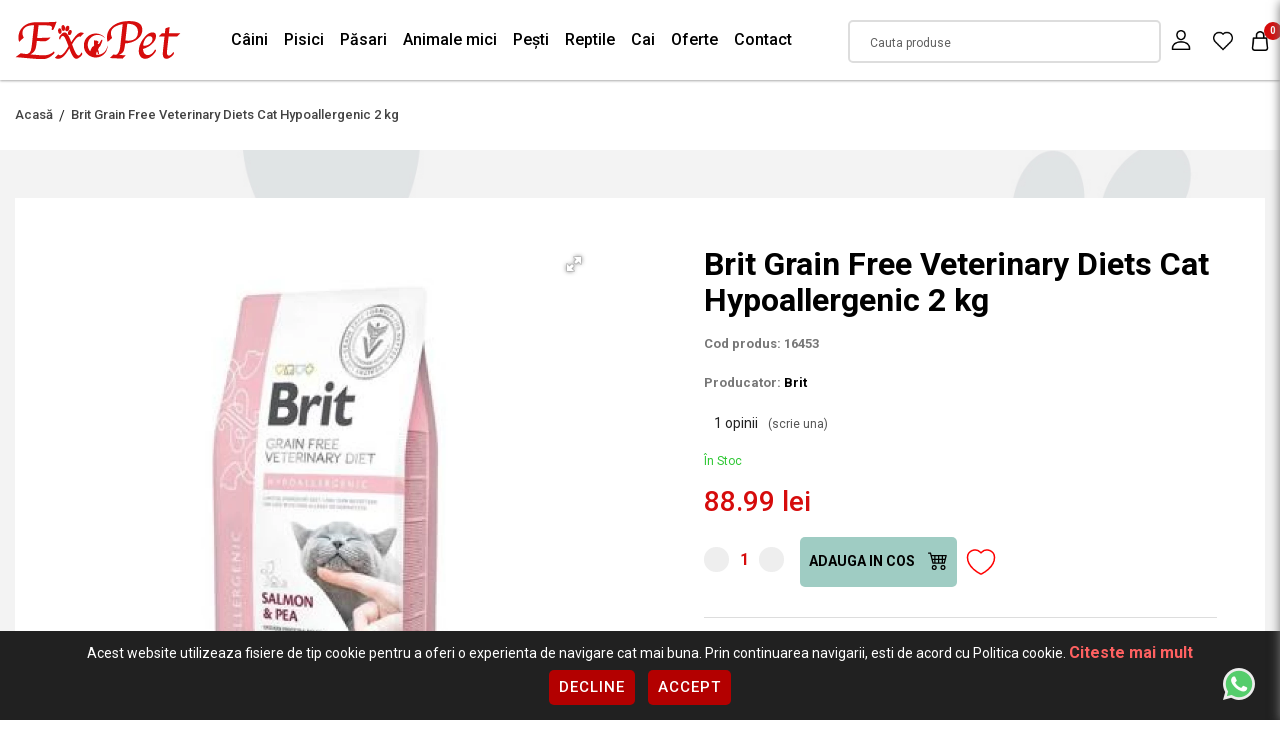

--- FILE ---
content_type: text/html; charset=utf-8
request_url: https://www.exopet.ro/brit-grain-free-veterinary-diets-cat-hypoallergenic-2-kg
body_size: 25895
content:
<!DOCTYPE html>
<!--[if IE]><![endif]-->
<!--[if IE 8 ]><html dir="ltr" lang="en" class="ie8"><![endif]-->
<!--[if IE 9 ]><html dir="ltr" lang="en" class="ie9"><![endif]-->
<!--[if (gt IE 9)|!(IE)]><!-->
<html dir="ltr" lang="en">
<!--<![endif]-->
<head>
<meta charset="UTF-8" />
<meta http-equiv="X-UA-Compatible" content="IE=edge">
<title>Brit Grain Free Veterinary Diets Cat Hypoallergenic 2 kg</title>
<base href="https://www.exopet.ro/" />
<meta name="description" content="Brit Grain Free Veterinary Diets Cat Hypoallergenic 2 kg 16453  Brit VD Grain Free Cat Hypoallergenic este o hrana dietetica completa pentru pisici, menita sa reduca riscul de alergii si intoleranta alimentara, precum si sa imbunataseasca sanatatea pielii" />
    
<meta name="viewport" content="width=device-width, initial-scale=1,maximum-scale=5">
<meta name="keywords" content="Brit Grain Free Veterinary Diets Cat Hypoallergenic 2 kg 16453" />


<script src="catalog/view/javascript/jquery/jquery-3.6.0.min.js" type="text/javascript"></script>
<script src="catalog/view/javascript/jquery/owl.carousel.js" type="text/javascript"></script>
    
<link rel="preload" as="style" href="catalog/view/javascript/bootstrap/css/bootstrap.min.css">
<link rel="stylesheet" media="all" onload="this.onload=null;this.removeAttribute('media');" href="catalog/view/javascript/bootstrap/css/bootstrap.min.css">

<link rel="preload" as="style" href="catalog/view/theme/default/stylesheet/custom.css?v=1709551513">
<link rel="stylesheet" media="all" onload="this.onload=null;this.removeAttribute('media');" href="catalog/view/theme/default/stylesheet/custom.css?v=1709551513">

<link rel="preload" as="style" href="catalog/view/javascript/jquery/owl.carousel.css">
<link rel="stylesheet" media="screen" onload="this.onload=null;this.removeAttribute('media');" href="catalog/view/javascript/jquery/owl.carousel.css"/>

<script defer='defer' src="catalog/view/javascript/bootstrap/js/bootstrap.bundle.min.js" type="text/javascript"></script>

<link media="screen" href="catalog/view/theme/default/stylesheet/animate.css" rel="stylesheet">
<script defer src="https://kit.fontawesome.com/8925f1c3be.js" crossorigin="anonymous"></script>
<link rel="preconnect" href="https://fonts.googleapis.com">
<link rel="preconnect" href="https://fonts.gstatic.com" crossorigin>
<link href="https://fonts.googleapis.com/css2?family=Roboto:ital,wght@0,100;0,300;0,400;0,500;0,700;0,900;1,100;1,300;1,400;1,500;1,700;1,900&display=swap" rel="stylesheet">


<script src="catalog/view/javascript/jquery/magnific/jquery.magnific-popup.min.js" type="text/javascript"></script>
<script src="catalog/view/javascript/meniu2/commonmenu.js" type="text/javascript"></script>
<script src="catalog/view/javascript/meniu2/jquery.mobile-menu.min.js" type="text/javascript"></script>

<link href="catalog/view/javascript/jquery/magnific/magnific-popup.css" type="text/css" rel="stylesheet" media="screen" />
<link href="catalog/view/javascript/meniu2/stylemenu.css?v=1708603056" type="text/css" rel="stylesheet" media="screen" />
<link href="catalog/view/javascript/meniu2/stylemenumobil.css?v=1708603056" type="text/css" rel="stylesheet" media="screen" />


<script async src="catalog/view/javascript/common.js" type="text/javascript"></script>


<link href="https://www.exopet.ro/brit-grain-free-veterinary-diets-cat-hypoallergenic-2-kg" rel="canonical" />
<link href="https://www.exopet.ro/image/catalog/logo/fav-100x100.png" rel="icon" />

<meta property="og:title" content="Brit Grain Free Veterinary Diets Cat Hypoallergenic 2 kg" >
<meta property="og:description" content="Brit Grain Free Veterinary Diets Cat Hypoallergenic 2 kg 16453  Brit VD Grain Free Cat Hypoallergenic este o hrana dietetica completa pentru pisici, menita sa reduca riscul de alergii si intoleranta alimentara, precum si sa imbunataseasca sanatatea pielii" >
<meta property="og:site_name" content="ExoPet" >
<meta property="og:url" content="https://www.exopet.ro/brit-grain-free-veterinary-diets-cat-hypoallergenic-2-kg" >
<meta property="og:image" content="https://www.exopet.ro/image/cachewebp/catalog/exopet/wp-content/uploads/2021/01/56387_0-600x315.webp" >
<meta property="og:image:width" content="600" >
<meta property="og:image:height" content="315" >
<meta property="product:price:amount" content="88.99" >
<meta property="product:price:currency" content="RON" >
<meta property="og:type" content="product" >

<!--
<script>
$(document).ready(function(){
        $(window).scroll(function() {
            
			($(window).scrollTop() > 50 && $(window).width() > 320 && (
               $("body").addClass("headerfix")
			),
            $(window).scrollTop() < 100 && ($("body").removeClass("headerfix") ))

        }), $(window).resize(function() {
            $(window).width() < 320 && $("body").removeClass("headerfix") });
});
</script>
-->




<script>
	// Define dataLayer and the gtag function.
	window.dataLayer = window.dataLayer || [];
	function gtag(){dataLayer.push(arguments);}
  
	// Set default consent to 'denied' as a placeholder
	// Determine actual values based on your own requirements
	gtag('consent', 'default', {
	  'ad_storage': 'denied',
	  'ad_user_data': 'denied',
	  'ad_personalization': 'denied',
	  'analytics_storage': 'denied'
	});
  </script>
  
  <style>
	.bottom-consent-bar {
		display: none;
		position: fixed;
		bottom: 0;
		left: 0;
		width: 100%;
		background-color: #212121;
		color: white;
		padding: 10px;
		text-align: center;
		z-index:99999;
	}

	.button-consent-container {
		display: inline-block;
	}
	  
	.bottom-consent-bar .button-consent-container .button {
		display: inline-block;
		padding: 10px 10px;
		background-color: #007bff;
		color: black;
		background: white;
		border: none;
		border-radius: 5px;
		cursor: pointer;
		margin: 5px;
		z-index:99999;
	}
</style>  


<script src="catalog/view/javascript/consent.js" type="text/javascript"></script>
	<!-- Google Tag Manager -->
<script>(function(w,d,s,l,i){w[l]=w[l]||[];w[l].push({'gtm.start':
new Date().getTime(),event:'gtm.js'});var f=d.getElementsByTagName(s)[0],
j=d.createElement(s),dl=l!='dataLayer'?'&l='+l:'';j.async=true;j.src=
'https://www.googletagmanager.com/gtm.js?id='+i+dl;f.parentNode.insertBefore(j,f);
})(window,document,'script','dataLayer','GTM-N73DDTZ');</script>
<!-- End Google Tag Manager -->

								</head>
			

<!--<script>
$( document ).ready(function() {
let heightheader=$("header").outerHeight();

$("body").css("margin-top","" + heightheader +"px");
})
</script>
-->

<body class="page_product page_brit_grain_free_veterinary_diets_cat_hypoallergenic_2_kg page_product_id_2111">
	    <!-- Google Tag Manager (noscript) -->
<noscript><iframe src="https://www.googletagmanager.com/ns.html?id=GTM-N73DDTZ"
height="0" width="0" style="display:none;visibility:hidden"></iframe></noscript>
<!-- End Google Tag Manager (noscript) -->
	              <div id="popuplogin" class="modal" data-backdrop="static" data-keyboard="false">
          <div class="contulmeu">
	<button class="inchidecartright close set_cookie"><svg _ngcontent-serverApp-c214="" viewBox="0 0 26 26" width="22" height="22" fill="none" xmlns="http://www.w3.org/2000/svg" class="icld-icon"><path _ngcontent-serverApp-c214="" d="M5.0024 20.9976L21 5" stroke="currentColor" stroke-width="1.2"></path><path _ngcontent-serverApp-c214="" d="M5.0024 5.0024L21 21" stroke="currentColor" stroke-width="1.2"></path></svg></button>
	<div class="col-auto titlucartright">CONTUL MEU</div>
		  
		  
		  
		  
		  

             
                <div class="modal-body col-lg-12 pull-left">
          <ul class="nav nav-tabs butoanecontheader" id="myTab">
                        <li id="popuplogin_tab" class="active butonasheader"><a class="butoncontheader" data-toggle="tab" href="#popup_login" >Intra in cont</a></li>
                    		  <li id="popupregister" class="butonasheader"><a class="butoncontheader" data-toggle="tab" href="#popup_register">Cont nou</a></li>
                                    </ul>
      <div class="tab-content">

                  <div id="popup_register" class="tab-pane fade">
            <form id="for_registration" onsubmit="return false;" class="calchcartright latimemare">
<div class="row">
  <div class="col-12">
    <fieldset id="account">
	
	
	
	
	
	
	
	
	
<div class="contentcolrel">	
	<div class="form-groups required row mx-0 align-items-start">
		<div class="col-12 col-lg-12 px-0">
			<input type="text" name="firstname" value="" placeholder=" " id="input-payment-firstname" class="form-control inputtxtup" />
			<label class="control-label textup" for="input-payment-firstname">Prenume</label>
		</div>
	</div>
</div>
	  
	  
	  
	  
	  
	  
	  
	  
	  
	  
<div class="contentcolrel">	  
	<div class="form-groups required row mx-0 align-items-start">
		<div class="col-12 col-lg-12 px-0">
			<input type="text" name="lastname" value="" placeholder=" " id="input-payment-lastname" class="form-control inputtxtup" />
			<label class="control-label textup" for="input-payment-lastname">Nume</label>
		</div>
	</div>
</div>
	  
	  
	  
	  
	  
	  
	  
	  
	  
	  
	  
<div class="contentcolrel">		 
	<div class="form-groups required row mx-0 align-items-start">
		<div class="col-12 col-lg-12 px-0">
			<input type="text" name="email" value="" placeholder=" " id="input-payment-email" class="form-control inputtxtup" />
			<label class="control-label textup" for="input-payment-email">E-Mail</label>
		</div>
	</div>
</div>
	  
	  
 
<div class="contentcolrel">	
	<div class="form-groups required row mx-0 align-items-start">
		<div class="col-12 col-lg-12 px-0">
			<input type="text" name="telephone" value="" placeholder=" " id="input-payment-telephone" class="form-control inputtxtup" />
			<label class="control-label textup" for="input-payment-telephone">Telefon</label>
		</div>
	</div>
</div>
	  
	  
	  
	  
	  
	  
	  
	  
	  
	  
	  
	  
          </fieldset>
   
   
   
   
   
   <fieldset>
   
   
   
   





   
   
<div class="contentcolrel"> 
	<div class="form-groups required row mx-0 align-items-start">
		<div class="col-12 col-lg-12 px-0">
			
			<input type="password" name="password" value="" placeholder=" " id="input-payment-password" class="form-control inputtxtup" />
			<label class="control-label textup" for="input-payment-password">Parola</label>
		</div>
	</div>
</div>
	  
	  
	  
	  
<div class="contentcolrel">  
	<div class="form-groups required row mx-0 align-items-start">
		<input type="password" name="confirm" value="" placeholder=" " id="input-payment-confirm" class="form-control inputtxtup" />
		<label class="control-label textup" for="input-payment-confirm">Confirmă parola</label>
	</div>
</div>
	  
	  
	  
	  
	  
	  
    </fieldset>
  </div>
</div>
<div class="chch">

    <input type="checkbox" name="newsletter" value="1" id="newsletter" />
    Vreau să mă abonez la newsletter-ul  ExoPet .
</div>





<div class="buttons clearfix">
  <div class="pull-right">
    <input type="checkbox" name="agree" value="1" style="margin-bottom:20px;" /> Am citit si sunt de acord cu <a class="agree" href="https://www.exopet.ro/index.php?route=information/information/agree&amp;information_id=5"><b>Termeni si conditii</b></a> 
    <div class="btnnegrucart"><input type="button" value="Continuare" id="popuplogin_button_register" data-loading-text="Se încarcă..." class="linknegrucart" /></div>
  </div>
</div>

<div class="col-auto flexpartejos2 px-0 pt-3">
		<div class="bottomcartright bdtopcartright">
			<div class="nuaveticont">AVETI DEJA UN CONT?</div>
            			<div class="btnnegrucart"><a class="linkalbcart linkcatreauten w-100" onclick="autentificareheader()">CONECTEAZA-TE</a></div>
            		</div>
	</div>
</form>
</div>
 
<div id="popup_login" class="tab-pane fade in active">
  <form id="for_login" onsubmit="return false;" class="calchcartright latimemare">
    
	
	
	<div class="contentcolrel">
		<div class="form-groups row mx-0 align-items-start">
			<div class="col-12 col-lg-12 px-0">
			  
			  <input type="text" name="email" value="" placeholder=" " id="input-email" class="form-control inputtxtup" />
			  <label class="control-label textup" for="input-email">E-Mail</label>
			  
			</div>
		</div>
    </div>
	
	
	
	
	<div class="contentcolrel">
		<div class="form-groups row mx-0 align-items-start">
			<div class="col-12 col-lg-12 px-0">
			  
			  <input type="password" name="password" value="" placeholder=" " id="input-password" class="form-control inputtxtup" />
			  <label class="control-label textup" for="input-password">Parola</label>

			  

			</div>
		</div>
    </div>
	
				  <a class="parola_ui tiaiuitat" href="https://www.exopet.ro/index.php?route=account/forgotten">Am uitat parola</a>
			      
	
	
	<div class="btnnegrucart"><input type="button" value="Autentificare" id="poup_button_login" data-loading-text="Se încarcă..." class="linknegrucart" /></div>
	
	

  </form>
  
  <div class="col-auto flexpartejos px-0 pt-3">
		<div class="bottomcartright bdtopcartright">
			<div class="nuaveticont">NU AVETI INCA UN CONT?</div>
            			<div class="btnnegrucart"><a class="linkalbcart linkcatreinreg w-100">INREGISTREAZA-TE</a></div>
            		</div>
	</div>
</div>


</div>
</div>

</div>
</div>

<script src="catalog/view/theme/default/template/extension/module/loginpopup/jquery.cookie.js" type="text/javascript"></script>

<script src="catalog/view/javascript/jquery/datetimepicker/moment/moment.min.js" type="text/javascript"></script>
<script src="catalog/view/javascript/jquery/datetimepicker/moment/moment-with-locales.min.js" type="text/javascript"></script>
<script src="catalog/view/javascript/jquery/datetimepicker/bootstrap-datetimepicker.min.js" type="text/javascript"></script>
<link href="catalog/view/javascript/jquery/datetimepicker/bootstrap-datetimepicker.min.css" rel="stylesheet" type="text/css" />


<script type="text/javascript">
function show_forgot(){
  $('#popupforgot a').click();
}

$(document).ready(function(){

  $("#header_register").click(function(e){
    $('#popuplogin').modal('show');
    $("#popupregister a").click();
  });
  
  $(".linkcatreinreg").click(function(e){
    $('#popuplogin').modal('show');
    $("#popupregister a").click();
  });

  $("#header_login").click(function(e){
    $('#popuplogin').modal('show');
    $("#popuplogin_tab a").click();
  });
  
  $(".linkcatreauten").click(function(e){
    $('#popuplogin').modal('show');
    $("#popuplogin_tab a").click();
  });

  $(".set_cookie").click(function(){
    $('#popuplogin').modal('hide');
  });
});
</script>


<script type="text/javascript">
$(document).delegate('#popuplogin #poup_button_login', 'click', function() {
  $.ajax({
    url: 'index.php?route=extension/module/loginpopup/post_login',
    type: 'post',
    data: $('#for_login').serialize(),
    dataType: 'json',
    beforeSend: function() {
		$('#poup_button_login').button('loading');
    },
    complete: function() {
      $('#poup_button_login').button('reset');
    },
    success: function(json) {
      $('.alert-dismissible, .text-danger').remove();
      $('.form-group').removeClass('has-error');

      if (json['redirect']) {
        location.reload();
      } else if (json['error']) {
        $('#for_login').prepend('<div class="alert alert-danger alert-dismissible"><i class="fa fa-exclamation-circle"></i> ' + json['error']['warning'] + '<button type="button" class="close" data-dismiss="alert">&times;</button></div>');

// Highlight any found errors
$('input[name=\'email\']').parent().addClass('has-error');
$('input[name=\'password\']').parent().addClass('has-error');
}
},
error: function(xhr, ajaxOptions, thrownError) {
  alert(thrownError + "\r\n" + xhr.statusText + "\r\n" + xhr.responseText);
}
});
});

</script>


  <script type="text/javascript">
// Register
$(document).delegate('#popuplogin #popuplogin_button_register', 'click', function() {
  $.ajax({
    url:  'index.php?route=extension/module/loginpopup/post_register',
    type: 'post',
    data: $('#for_registration').serialize(),
    dataType: 'json',
    beforeSend: function() {
      $('#popuplogin_button_register').button('loading');
    },
    success: function(json) {
      $('.alert-dismissible, .text-danger').remove();
      $('.form-group').removeClass('has-error');

      if (json['redirect']) {
        location.reload();
      } else{
        $('#popuplogin_button_register').button('reset');

        if (json['error']['warning']) {
          $('#for_registration').prepend('<div class="alert alert-danger alert-dismissible"><i class="fa fa-exclamation-circle"></i> ' + json['error']['warning'] + '<button type="button" class="close" data-dismiss="alert">&times;</button></div>');
        }

        for (i in json['error']) {
          var element = $('#input-payment-' + i.replace('_', '-'));

          if ($(element).parent().hasClass('input-group')) {
            $(element).parent().after('<div class="text-danger">' + json['error'][i] + '</div>');
          } else {
            $(element).after('<div class="text-danger">' + json['error'][i] + '</div>');
          }
        }
        // Highlight any found errors
        $('.text-danger').parent().addClass('has-error');
      }
},
error: function(xhr, ajaxOptions, thrownError) {
  alert(thrownError + "\r\n" + xhr.statusText + "\r\n" + xhr.responseText);
}
});
});
</script>


<script type="text/javascript"><!--
// Sort the custom fields
$('#account .form-group[data-sort]').detach().each(function() {
  if ($(this).attr('data-sort') >= 0 && $(this).attr('data-sort') <= $('#account .form-group').length) {
    $('#account .form-group').eq($(this).attr('data-sort')).before(this);
  }

  if ($(this).attr('data-sort') > $('#account .form-group').length) {
    $('#account .form-group:last').after(this);
  }

  if ($(this).attr('data-sort') == $('#account .form-group').length) {
    $('#account .form-group:last').after(this);
  }

  if ($(this).attr('data-sort') < -$('#account .form-group').length) {
    $('#account .form-group:first').before(this);
  }
});

$('#address .form-group[data-sort]').detach().each(function() {
  if ($(this).attr('data-sort') >= 0 && $(this).attr('data-sort') <= $('#address .form-group').length) {
    $('#address .form-group').eq($(this).attr('data-sort')).before(this);
  }

  if ($(this).attr('data-sort') > $('#address .form-group').length) {
    $('#address .form-group:last').after(this);
  }

  if ($(this).attr('data-sort') == $('#address .form-group').length) {
    $('#address .form-group:last').after(this);
  }

  if ($(this).attr('data-sort') < -$('#address .form-group').length) {
    $('#address .form-group:first').before(this);
  }
});

$('#for_registration input[name=\'customer_group_id\']').on('change', function() {
  $.ajax({
    url: 'index.php?route=checkout/checkout/customfield&customer_group_id=' + this.value,
    dataType: 'json',
    success: function(json) {
      $('#for_registration .custom-field').hide();
      $('#for_registration .custom-field').removeClass('required');

      for (i = 0; i < json.length; i++) {
        custom_field = json[i];

        $('#payment-custom-field' + custom_field['custom_field_id']).show();

        if (custom_field['required']) {
          $('#payment-custom-field' + custom_field['custom_field_id']).addClass('required');
        }
      }
    },
    error: function(xhr, ajaxOptions, thrownError) {
      alert(thrownError + "\r\n" + xhr.statusText + "\r\n" + xhr.responseText);
    }
  });
});

$('#for_registration input[name=\'customer_group_id\']:checked').trigger('change');
//--></script> 

<script type="text/javascript"><!--
$('#for_registration button[id^=\'button-payment-custom-field\']').on('click', function() {
  var node = this;

  $('#form-upload').remove();

  $('body').prepend('<form enctype="multipart/form-data" id="form-upload" style="display: none;"><input type="file" name="file" /></form>');

  $('#form-upload input[name=\'file\']').trigger('click');

  if (typeof timer != 'undefined') {
      clearInterval(timer);
  }

  timer = setInterval(function() {
    if ($('#form-upload input[name=\'file\']').val() != '') {
      clearInterval(timer);

      $.ajax({
        url: 'index.php?route=tool/upload',
        type: 'post',
        dataType: 'json',
        data: new FormData($('#form-upload')[0]),
        cache: false,
        contentType: false,
        processData: false,
        beforeSend: function() {
          $(node).button('loading');
        },
        complete: function() {
          $(node).button('reset');
        },
        success: function(json) {
          $('.text-danger').remove();

          if (json['error']) {
            $(node).parent().find('input[name^=\'custom_field\']').after('<div class="text-danger">' + json['error'] + '</div>');
          }

          if (json['success']) {
            alert(json['success']);

            $(node).parent().find('input[name^=\'custom_field\']').val(json['code']);
          }
        },
        error: function(xhr, ajaxOptions, thrownError) {
          alert(thrownError + "\r\n" + xhr.statusText + "\r\n" + xhr.responseText);
        }
      });
    }
  }, 500);
});
//--></script> 
<script type="text/javascript"><!--
$('.date').datetimepicker({
  language: 'en-gb',
  pickTime: false
});

$('.time').datetimepicker({
  language: 'en-gb',
  pickDate: false
});

$('.datetime').datetimepicker({
  language: 'en-gb',
  pickDate: true,
  pickTime: true
});
//--></script> 
<script type="text/javascript"><!--
$('#for_registration select[name=\'country_id\']').on('change', function() {
  $.ajax({
    url: 'index.php?route=checkout/checkout/country&country_id=' + this.value,
    dataType: 'json',
    beforeSend: function() {
      $('#for_registration select[name=\'country_id\']').prop('disabled', true);
    },
    complete: function() {
      $('#for_registration select[name=\'country_id\']').prop('disabled', false);
    },
    success: function(json) {
      if (json['postcode_required'] == '1') {
        $('#for_registration input[name=\'postcode\']').parent().addClass('required');
      } else {
        $('#for_registration input[name=\'postcode\']').parent().removeClass('required');
      }

      html = '<option value=""> --- Alege --- </option>';

      if (json['zone'] && json['zone'] != '') {
        for (i = 0; i < json['zone'].length; i++) {
          html += '<option value="' + json['zone'][i]['zone_id'] + '"';

          if (json['zone'][i]['zone_id'] == '') {
            html += ' selected="selected"';
          }

          html += '>' + json['zone'][i]['name'] + '</option>';
        }
      } else {
        html += '<option value="0" selected="selected"> --- Nimic --- </option>';
      }

      $('#for_registration select[name=\'zone_id\']').html(html);
    },
    error: function(xhr, ajaxOptions, thrownError) {
      alert(thrownError + "\r\n" + xhr.statusText + "\r\n" + xhr.responseText);
    }
  });
});

$('#for_registration select[name=\'country_id\']').trigger('change');
//--></script> 

            <header>
	<div class="hoveropac"></div>
	<div class="containeralininner">
		<div class="dispatheaderfix addright">
			<div class="row mx-0 w-100 bgmultitrans align-items-center">
				
				<div class="col-6 col-md-4 col-xl-2 px-0 d-flex align-items-center order-1">
					<span class="menu_mobile_bar" onclick="$('.mm-toggle').click()" id="menubainv">
						<span class="bartop"></span>
						<span class="barcenter"></span>
						<span class="barbottom"></span>
					</span>
											<a href="https://www.exopet.ro/" class="logo"><img src="https://www.exopet.ro/image/catalog/logo/logo-exopet.png" title="ExoPet" alt="ExoPet" class="img-fluid" /></a>
									</div>
				
				
				
				
				<div class="col-6 px-0 order-4 order-xl-2" style="position: initial">
					<div>
	<div class="menu-desktop">
		<div class="pb-0 px-0">
			<div class="nav-container">
				<div class="row desktop-show mx-0 align-items-center w-100">
					<div class="menucategorii w-100">
						<div class="mega-container visible-lg visible-md visible-sm">
						
							<div class="navleft-container">
								<div class="">
									<ul class="nav row mx-0 aranjarebutanemeniu">
																																	<li	class=" ">
													<a class="Câini" href="https://www.exopet.ro/caini" >
														 Câini
													</a>
																											<div class="wrap-popup column1" style="display: none;" >
															<div class="popup">
																<div class="containeralininner">
																	<div class="row mx-0">
																		<div class="col-9">
																			<div class="row mx-0 py-3">
																																									<a href="https://www.exopet.ro/caini/antiparazitare" class="subcategoriemenualin col-4 Antiparazitare ">Antiparazitare</a>
																																									<a href="https://www.exopet.ro/caini/casă-și-gradină" class="subcategoriemenualin col-4 Casă și Gradină ">Casă și Gradină</a>
																																									<a href="https://www.exopet.ro/caini/castroane-si-distribuitoare-hrana-si-apa-caini" class="subcategoriemenualin col-4 Castroane și Distribuitoare Hrană și Apă ">Castroane și Distribuitoare Hrană și Apă</a>
																																									<a href="https://www.exopet.ro/caini/cuști-genți-și-accesorii-auto" class="subcategoriemenualin col-4 Cuști, Genți și Accesorii Auto ">Cuști, Genți și Accesorii Auto</a>
																																									<a href="https://www.exopet.ro/caini/diete-veterinare" class="subcategoriemenualin col-4 Diete Veterinare ">Diete Veterinare</a>
																																									<a href="https://www.exopet.ro/caini/hrana-umeda-caini" class="subcategoriemenualin col-4 Hrană Umedă ">Hrană Umedă</a>
																																									<a href="https://www.exopet.ro/caini/hrana-uscata-caini" class="subcategoriemenualin col-4 Hrană Uscată ">Hrană Uscată</a>
																																									<a href="https://www.exopet.ro/caini/igiena-și-îngrijire" class="subcategoriemenualin col-4 Igiena și Îngrijire ">Igiena și Îngrijire</a>
																																									<a href="https://www.exopet.ro/caini/jucării" class="subcategoriemenualin col-4 Jucării ">Jucării</a>
																																									<a href="https://www.exopet.ro/caini/lese-zgarzi-si-hamuri" class="subcategoriemenualin col-4 Lese, Zgărzi și Hamuri ">Lese, Zgărzi și Hamuri</a>
																																									<a href="https://www.exopet.ro/caini/medalioane-și-fashion" class="subcategoriemenualin col-4 Medalioane și Fashion ">Medalioane și Fashion</a>
																																									<a href="https://www.exopet.ro/caini/paturi-și-coșuri" class="subcategoriemenualin col-4 Paturi și coșuri ">Paturi și coșuri</a>
																																									<a href="https://www.exopet.ro/caini/recompense-snacks-uri-și-biscuiți" class="subcategoriemenualin col-4 Recompense, snacks-uri și biscuiți ">Recompense, snacks-uri și biscuiți</a>
																																									<a href="https://www.exopet.ro/caini/sport-și-dresaj" class="subcategoriemenualin col-4 Sport și Dresaj ">Sport și Dresaj</a>
																																									<a href="https://www.exopet.ro/caini/suplimente-nutritive-și-feromoni" class="subcategoriemenualin col-4 Suplimente nutritive și feromoni ">Suplimente nutritive și feromoni</a>
																																							</div>
																		</div>
																		<div class="col-3 px-0 d-flex justify-content-end">
																			<img src="" style="max-height:220px" />
																		</div>
																	</div>
																</div>
															</div>
														</div>
																									</li>
																																												<li	class=" ">
													<a class="Pisici" href="https://www.exopet.ro/pisici" >
														 Pisici
													</a>
																											<div class="wrap-popup column1" style="display: none;" >
															<div class="popup">
																<div class="containeralininner">
																	<div class="row mx-0">
																		<div class="col-9">
																			<div class="row mx-0 py-3">
																																									<a href="https://www.exopet.ro/pisici/ansambluri-de-joacă-pisici" class="subcategoriemenualin col-4 Ansambluri de Joacă ">Ansambluri de Joacă</a>
																																									<a href="https://www.exopet.ro/pisici/soluții-antiparazitare-pisici" class="subcategoriemenualin col-4 Antiparazitare ">Antiparazitare</a>
																																									<a href="https://www.exopet.ro/pisici/casă-și-gradină-pisici" class="subcategoriemenualin col-4 Casă și Gradină ">Casă și Gradină</a>
																																									<a href="https://www.exopet.ro/pisici/castroane-și-distribuitoare-hrană-și-apă" class="subcategoriemenualin col-4 Castroane și DIstribuitoare Hrană și Apă ">Castroane și DIstribuitoare Hrană și Apă</a>
																																									<a href="https://www.exopet.ro/pisici/cuști-și-transport-pisici" class="subcategoriemenualin col-4 Cuști și Transport ">Cuști și Transport</a>
																																									<a href="https://www.exopet.ro/pisici/diete-veterinare-pisici" class="subcategoriemenualin col-4 Diete Veterinare ">Diete Veterinare</a>
																																									<a href="https://www.exopet.ro/pisici/hrană-umedă-pisici" class="subcategoriemenualin col-4 Hrană Umedă ">Hrană Umedă</a>
																																									<a href="https://www.exopet.ro/pisici/hrana-uscata-pisici" class="subcategoriemenualin col-4 Hrană Uscată ">Hrană Uscată</a>
																																									<a href="https://www.exopet.ro/pisici/igienă-și-îngrijire-pisici" class="subcategoriemenualin col-4 Igienă și Îngrijire ">Igienă și Îngrijire</a>
																																									<a href="https://www.exopet.ro/pisici/jucării-pisici" class="subcategoriemenualin col-4 Jucării ">Jucării</a>
																																									<a href="https://www.exopet.ro/pisici/nisip-asternut-igienic-litiere-si-accesorii-litiera-pisici" class="subcategoriemenualin col-4 Nisip, Așternut Igienic, Litiere și Accesorii Litieră ">Nisip, Așternut Igienic, Litiere și Accesorii Litieră</a>
																																									<a href="https://www.exopet.ro/pisici/paturi-și-coșuri-pisici" class="subcategoriemenualin col-4 Paturi și coșuri ">Paturi și coșuri</a>
																																									<a href="https://www.exopet.ro/pisici/snacks-uri-și-recompense-pisici" class="subcategoriemenualin col-4 Snacks-uri și Recompense ">Snacks-uri și Recompense</a>
																																									<a href="https://www.exopet.ro/pisici/suplimente-nutritive-și-feromoni" class="subcategoriemenualin col-4 Suplimente nutritive și feromoni ">Suplimente nutritive și feromoni</a>
																																							</div>
																		</div>
																		<div class="col-3 px-0 d-flex justify-content-end">
																			<img src="" style="max-height:220px" />
																		</div>
																	</div>
																</div>
															</div>
														</div>
																									</li>
																																												<li	class=" ">
													<a class="Păsari" href="https://www.exopet.ro/păsari" >
														 Păsari
													</a>
																											<div class="wrap-popup column1" style="display: none;" >
															<div class="popup">
																<div class="containeralininner">
																	<div class="row mx-0">
																		<div class="col-9">
																			<div class="row mx-0 py-3">
																																									<a href="https://www.exopet.ro/păsari/accesorii-colivii" class="subcategoriemenualin col-4 Accesorii Colivii ">Accesorii Colivii</a>
																																									<a href="https://www.exopet.ro/păsari/colivii-și-voliere" class="subcategoriemenualin col-4 Colivii și Voliere ">Colivii și Voliere</a>
																																									<a href="https://www.exopet.ro/păsari/hrană-și-batoane" class="subcategoriemenualin col-4 Hrană și Batoane ">Hrană și Batoane</a>
																																									<a href="https://www.exopet.ro/păsari/suplimente-nutritive" class="subcategoriemenualin col-4 Suplimente nutritive ">Suplimente nutritive</a>
																																							</div>
																		</div>
																		<div class="col-3 px-0 d-flex justify-content-end">
																			<img src="" style="max-height:220px" />
																		</div>
																	</div>
																</div>
															</div>
														</div>
																									</li>
																																												<li	class=" ">
													<a class="Animale mici" href="https://www.exopet.ro/animale-mici" >
														 Animale mici
													</a>
																											<div class="wrap-popup column1" style="display: none;" >
															<div class="popup">
																<div class="containeralininner">
																	<div class="row mx-0">
																		<div class="col-9">
																			<div class="row mx-0 py-3">
																																									<a href="https://www.exopet.ro/animale-mici/accesorii-cușcă" class="subcategoriemenualin col-4 Accesorii Cușcă ">Accesorii Cușcă</a>
																																									<a href="https://www.exopet.ro/animale-mici/cuști-interior" class="subcategoriemenualin col-4 Cuști Interior ">Cuști Interior</a>
																																									<a href="https://www.exopet.ro/animale-mici/hrană" class="subcategoriemenualin col-4 Hrană ">Hrană</a>
																																							</div>
																		</div>
																		<div class="col-3 px-0 d-flex justify-content-end">
																			<img src="" style="max-height:220px" />
																		</div>
																	</div>
																</div>
															</div>
														</div>
																									</li>
																																												<li	class=" ">
													<a class="Pești" href="https://www.exopet.ro/pești" >
														 Pești
													</a>
																											<div class="wrap-popup column1" style="display: none;" >
															<div class="popup">
																<div class="containeralininner">
																	<div class="row mx-0">
																		<div class="col-9">
																			<div class="row mx-0 py-3">
																																									<a href="https://www.exopet.ro/pești/accesorii-acvaristică" class="subcategoriemenualin col-4 Accesorii Acvaristică ">Accesorii Acvaristică</a>
																																									<a href="https://www.exopet.ro/pești/hrană-pesti" class="subcategoriemenualin col-4 Hrană ">Hrană</a>
																																							</div>
																		</div>
																		<div class="col-3 px-0 d-flex justify-content-end">
																			<img src="" style="max-height:220px" />
																		</div>
																	</div>
																</div>
															</div>
														</div>
																									</li>
																																												<li	class=" ">
													<a class="Reptile" href="https://www.exopet.ro/reptile" >
														 Reptile
													</a>
																											<div class="wrap-popup column1" style="display: none;" >
															<div class="popup">
																<div class="containeralininner">
																	<div class="row mx-0">
																		<div class="col-9">
																			<div class="row mx-0 py-3">
																																									<a href="https://www.exopet.ro/reptile/accesorii-terarii" class="subcategoriemenualin col-4 Accesorii Terarii ">Accesorii Terarii</a>
																																									<a href="https://www.exopet.ro/reptile/hrană-reptile" class="subcategoriemenualin col-4 Hrană Reptile ">Hrană Reptile</a>
																																							</div>
																		</div>
																		<div class="col-3 px-0 d-flex justify-content-end">
																			<img src="" style="max-height:220px" />
																		</div>
																	</div>
																</div>
															</div>
														</div>
																									</li>
																																												<li	class=" ">
													<a class="Cai" href="https://www.exopet.ro/cai" >
														 Cai
													</a>
																											<div class="wrap-popup column1" style="display: none;" >
															<div class="popup">
																<div class="containeralininner">
																	<div class="row mx-0">
																		<div class="col-9">
																			<div class="row mx-0 py-3">
																																									<a href="https://www.exopet.ro/cai/hrană-și-recompense" class="subcategoriemenualin col-4 Hrană și Recompense ">Hrană și Recompense</a>
																																									<a href="https://www.exopet.ro/cai/igienă-și-îngrijire" class="subcategoriemenualin col-4 Igienă și îngrijire ">Igienă și îngrijire</a>
																																									<a href="https://www.exopet.ro/cai/suplimente-nutritive-cai" class="subcategoriemenualin col-4 Suplimente Nutritive ">Suplimente Nutritive</a>
																																							</div>
																		</div>
																		<div class="col-3 px-0 d-flex justify-content-end">
																			<img src="" style="max-height:220px" />
																		</div>
																	</div>
																</div>
															</div>
														</div>
																									</li>
																																												<li class=" posrel">
													<a class="Oferte" href="https://www.exopet.ro/index.php?route=product/special" >
														 Oferte
													</a>
												</li>										
																																												<li class=" posrel">
													<a class="Contact" href="https://www.exopet.ro/index.php?route=information/contact" >
														 Contact
													</a>
												</li>										
																														</ul>
								</div>
							</div>
						</div>
					</div>
					
					
					
					
					
					
					
	
					<!-- features box -->
					<div class="our-features-box">
						<div class="features-block">
													</div>
					</div>
				</div>
			</div>
		</div>
	</div>
</div>


<div id="mobile-menu">
	<span class="categ-menu-tit">Categorii</span>
	<span class="mm-toggle"><i class="fa fa-times"></i></span>
	<ul class="mobile-menu">
						<li>
			<span class="expand fa fa-minus" style="padding-bottom: 9px; padding-top: 9px;"></span>
			<a href="https://www.exopet.ro/caini"  style="padding-right: 55px;"> Câini</a>
						<ul style="display: none;">
								<li><a href="https://www.exopet.ro/caini/antiparazitare">Antiparazitare</a></li>
								<li><a href="https://www.exopet.ro/caini/casă-și-gradină">Casă și Gradină</a></li>
								<li><a href="https://www.exopet.ro/caini/castroane-si-distribuitoare-hrana-si-apa-caini">Castroane și Distribuitoare Hrană și Apă</a></li>
								<li><a href="https://www.exopet.ro/caini/cuști-genți-și-accesorii-auto">Cuști, Genți și Accesorii Auto</a></li>
								<li><a href="https://www.exopet.ro/caini/diete-veterinare">Diete Veterinare</a></li>
								<li><a href="https://www.exopet.ro/caini/hrana-umeda-caini">Hrană Umedă</a></li>
								<li><a href="https://www.exopet.ro/caini/hrana-uscata-caini">Hrană Uscată</a></li>
								<li><a href="https://www.exopet.ro/caini/igiena-și-îngrijire">Igiena și Îngrijire</a></li>
								<li><a href="https://www.exopet.ro/caini/jucării">Jucării</a></li>
								<li><a href="https://www.exopet.ro/caini/lese-zgarzi-si-hamuri">Lese, Zgărzi și Hamuri</a></li>
								<li><a href="https://www.exopet.ro/caini/medalioane-și-fashion">Medalioane și Fashion</a></li>
								<li><a href="https://www.exopet.ro/caini/paturi-și-coșuri">Paturi și coșuri</a></li>
								<li><a href="https://www.exopet.ro/caini/recompense-snacks-uri-și-biscuiți">Recompense, snacks-uri și biscuiți</a></li>
								<li><a href="https://www.exopet.ro/caini/sport-și-dresaj">Sport și Dresaj</a></li>
								<li><a href="https://www.exopet.ro/caini/suplimente-nutritive-și-feromoni">Suplimente nutritive și feromoni</a></li>
							</ul>
								</li>
								<li>
			<span class="expand fa fa-minus" style="padding-bottom: 9px; padding-top: 9px;"></span>
			<a href="https://www.exopet.ro/pisici"  style="padding-right: 55px;"> Pisici</a>
						<ul style="display: none;">
								<li><a href="https://www.exopet.ro/pisici/ansambluri-de-joacă-pisici">Ansambluri de Joacă</a></li>
								<li><a href="https://www.exopet.ro/pisici/soluții-antiparazitare-pisici">Antiparazitare</a></li>
								<li><a href="https://www.exopet.ro/pisici/casă-și-gradină-pisici">Casă și Gradină</a></li>
								<li><a href="https://www.exopet.ro/pisici/castroane-și-distribuitoare-hrană-și-apă">Castroane și DIstribuitoare Hrană și Apă</a></li>
								<li><a href="https://www.exopet.ro/pisici/cuști-și-transport-pisici">Cuști și Transport</a></li>
								<li><a href="https://www.exopet.ro/pisici/diete-veterinare-pisici">Diete Veterinare</a></li>
								<li><a href="https://www.exopet.ro/pisici/hrană-umedă-pisici">Hrană Umedă</a></li>
								<li><a href="https://www.exopet.ro/pisici/hrana-uscata-pisici">Hrană Uscată</a></li>
								<li><a href="https://www.exopet.ro/pisici/igienă-și-îngrijire-pisici">Igienă și Îngrijire</a></li>
								<li><a href="https://www.exopet.ro/pisici/jucării-pisici">Jucării</a></li>
								<li><a href="https://www.exopet.ro/pisici/nisip-asternut-igienic-litiere-si-accesorii-litiera-pisici">Nisip, Așternut Igienic, Litiere și Accesorii Litieră</a></li>
								<li><a href="https://www.exopet.ro/pisici/paturi-și-coșuri-pisici">Paturi și coșuri</a></li>
								<li><a href="https://www.exopet.ro/pisici/snacks-uri-și-recompense-pisici">Snacks-uri și Recompense</a></li>
								<li><a href="https://www.exopet.ro/pisici/suplimente-nutritive-și-feromoni">Suplimente nutritive și feromoni</a></li>
							</ul>
								</li>
								<li>
			<span class="expand fa fa-minus" style="padding-bottom: 9px; padding-top: 9px;"></span>
			<a href="https://www.exopet.ro/păsari"  style="padding-right: 55px;"> Păsari</a>
						<ul style="display: none;">
								<li><a href="https://www.exopet.ro/păsari/accesorii-colivii">Accesorii Colivii</a></li>
								<li><a href="https://www.exopet.ro/păsari/colivii-și-voliere">Colivii și Voliere</a></li>
								<li><a href="https://www.exopet.ro/păsari/hrană-și-batoane">Hrană și Batoane</a></li>
								<li><a href="https://www.exopet.ro/păsari/suplimente-nutritive">Suplimente nutritive</a></li>
							</ul>
								</li>
								<li>
			<span class="expand fa fa-minus" style="padding-bottom: 9px; padding-top: 9px;"></span>
			<a href="https://www.exopet.ro/animale-mici"  style="padding-right: 55px;"> Animale mici</a>
						<ul style="display: none;">
								<li><a href="https://www.exopet.ro/animale-mici/accesorii-cușcă">Accesorii Cușcă</a></li>
								<li><a href="https://www.exopet.ro/animale-mici/cuști-interior">Cuști Interior</a></li>
								<li><a href="https://www.exopet.ro/animale-mici/hrană">Hrană</a></li>
							</ul>
								</li>
								<li>
			<span class="expand fa fa-minus" style="padding-bottom: 9px; padding-top: 9px;"></span>
			<a href="https://www.exopet.ro/pești"  style="padding-right: 55px;"> Pești</a>
						<ul style="display: none;">
								<li><a href="https://www.exopet.ro/pești/accesorii-acvaristică">Accesorii Acvaristică</a></li>
								<li><a href="https://www.exopet.ro/pești/hrană-pesti">Hrană</a></li>
							</ul>
								</li>
								<li>
			<span class="expand fa fa-minus" style="padding-bottom: 9px; padding-top: 9px;"></span>
			<a href="https://www.exopet.ro/reptile"  style="padding-right: 55px;"> Reptile</a>
						<ul style="display: none;">
								<li><a href="https://www.exopet.ro/reptile/accesorii-terarii">Accesorii Terarii</a></li>
								<li><a href="https://www.exopet.ro/reptile/hrană-reptile">Hrană Reptile</a></li>
							</ul>
								</li>
								<li>
			<span class="expand fa fa-minus" style="padding-bottom: 9px; padding-top: 9px;"></span>
			<a href="https://www.exopet.ro/cai"  style="padding-right: 55px;"> Cai</a>
						<ul style="display: none;">
								<li><a href="https://www.exopet.ro/cai/hrană-și-recompense">Hrană și Recompense</a></li>
								<li><a href="https://www.exopet.ro/cai/igienă-și-îngrijire">Igienă și îngrijire</a></li>
								<li><a href="https://www.exopet.ro/cai/suplimente-nutritive-cai">Suplimente Nutritive</a></li>
							</ul>
								</li>
								<li><a href="https://www.exopet.ro/index.php?route=product/special"> Oferte</a> </li>
								<li><a href="https://www.exopet.ro/index.php?route=information/contact"> Contact</a> </li>
				

				<li style="height: 2px;"></li>
	</ul>
	<div class="top-links d-none">
		<ul class="links">
									<li><a href="https://www.exopet.ro/index.php?route=account/account">Contul meu</a></li>												<li><a href="https://www.exopet.ro/index.php?route=checkout/cart">Cos</a></li>						<li><a href="https://www.exopet.ro/index.php?route=information/contact">Contact</a></li>		</ul>
	</div>
</div>

<script>
	var widthpage = $(window).width();
	var widthmenu=widthpage-30;
	$(".mega-menu-category").css("min-width",widthmenu)
</script>
				</div>
				<div class="col-12 col-md-4 col-xl-3 my-3 my-lg-0 px-0 order-3 order-md-2 order-xl-3">
					<div id="mysearch">
	<div class="searchcenter">
		<div class="live-sugg" id="live-sugg">
			<div id="search" class="input-group">
				<input type="text" name="search" value="" placeholder="Cauta produse" class="form-control input-lg" autocomplete="off"/>
				<button type="button"  aria-label="Cauta un produs" class="btn"><i class="fa-solid fa-magnifying-glass searchhhhicon"></i></button>
			</div>
		</div>
	</div>
	<div class="searchclose d-none" onclick="ascundecautarea()">X</div>
</div>

<script>
class LiveSuggClass {
	cancel() {
		if( this.timeout !== false ) {
			clearTimeout( this.timeout );
			this.timeout = false;
		}

		if( this.ajax ) {
			this.ajax.abort();
		}

		this.d.stop().hide();
	}

	ev( f ) {
		_liveSuggObject.cancel();

		_liveSuggObject.keyword = $( f.currentTarget ).val();

		_liveSuggObject.e.find( '.btn-live-go' ).attr( 'href', 'index.php?route=product/search&search=' + _liveSuggObject.keyword );

		_liveSuggObject.run();
	}

	validate() {
		return this.keyword.length >= this.setting.minimum ? true : false;
	}

	a() {
		_liveSuggObject.ajax = $.ajax({
			url: _liveSuggObject.setting.controller,
			type: 'GET',
			data: {
				keyword: _liveSuggObject.keyword,
			},
			dataType: 'JSON',
			success: _liveSuggObject.render,
		});
	}

	render( data ) {
		let that = _liveSuggObject,
			_html = '';

		console.log(_liveSuggObject);

		for( let index in data ) {
			let t = data[ index ];

			_html += '<div class="row mx-0 my-2 align-items-center bb pb-2"><div class="col-9 px-0"><a class="row mx-0 align-items-center" href="' + t.href + '">' + ( t.image ? '<img src="' + t.image + '" alt="' + t.term + '" class="img-fluid imagesearchheader col-2 px-0" /><span class="d-inline-block col-10 px-0 firstletterup"> ' : '' ) + t.term + '</span></a></div><div class="col-3 px-0 text-right">' + ( t.special ? '<b style="color: Red;">' + t.special + '</b> <small style="color: #4a4a4a; text-decoration: line-through;">' + t.price + '</small>' : t.price ) + '</div></div>';
		}
		// cautareamea();
		// console.log(_html);

		// that.d.find( '.live-sugg-content' ).html( _html )
		$( '.live-sugg-content' ).html( '<div classs="container-fluid">'+_html+'</div>' )
		that.d.stop().fadeIn( 200 );
		var heightwindow = $(window).height();
		var heightheaders = $("header").height();
		var heightpus = (heightwindow-heightheaders)/2;
		// $(".live-sugg-content").height(heightpus);

		if(that.keyword.length){
			$(".live-sugg-content").css("display","block");
		}
		else $(".live-sugg-content").css("display","none");
	}

	run() {
		if( this.validate ) this.timeout = setTimeout( this.a, this.setting.timeout );
	}

	constructor( e ) {
		this.setting = {
			timeout: 500,
			minimum: 2,
			controller: 'index.php?route=common/search/live_sugg',
		};

		this.timeout = false;
		this.ajax = false;
		this.keyword = '';

		this.e = e;
		this.d = e.find( '.live-sugg-dropdown' );
		this.i = e.find( '#search > input' );

		this.i.on( 'keyup click', this.ev );

		this.d.stop().hide();

		$(document).on('click', ( f ) => {
			if( _liveSuggObject.e.find( f.target ).length == 0 ) {
				_liveSuggObject.d.stop().hide();
				
			}
		});

	}
}

var _liveSuggObject = new LiveSuggClass( $('#live-sugg') );
</script>

<script>
	function cautareamea() {
		animatesearch();
	}
	function cautareameamob() {
		$('.searchformobile').toggleClass("dbi");
		$(".hoveropac").click();
	}
	function ascundecautarea() {
		deanimatesearch();
	}
	function animatesearch() { };
	function deanimatesearch() { };
</script>






















				</div>
				<div class="col-6 col-md-4 col-xl-1 px-0 text-right order-2 order-md-3 order-xl-4">
					                    <div class="d-inline-flex">
						<div class="cont_client">
																							<a href="javascript:void(0)" id="header_login" class="marmicheader"><img alt="user" src="image/site/icons/user.png" width="20" height="20" /><span class="texticonheader d-none">Contul meu</span></a>
																												</div>

						<span class="wishlistspace">
							  <a href="https://www.exopet.ro/index.php?route=account/wishlist" id="wishlist-total" title="0">
										<img src="image/site/icons/like.png" class="" width="20" height="20" alt="Lista favorite"/>
																	  </a>
						</span>

						<span class=""><div id="cart" class="cart_btn_header">
	<button type="button" aria-label="Coș de cumpărături" onclick="afisarecartright();" class="positionrel"><img src="image/site/icons/shopping-bag.png" class="" width="20" height="20" alt="Lista favorite"/>
		<span id="cart-total" class="total_fav">0</span>
	</button>
	<div class="menucartright">
		<button class="inchidecartright" onclick="ascundecartright();"><svg _ngcontent-serverApp-c214="" viewBox="0 0 26 26" width="22" height="22" fill="none" xmlns="http://www.w3.org/2000/svg" class="icld-icon"><path _ngcontent-serverApp-c214="" d="M5.0024 20.9976L21 5" stroke="currentColor" stroke-width="1.2"></path><path _ngcontent-serverApp-c214="" d="M5.0024 5.0024L21 21" stroke="currentColor" stroke-width="1.2"></path></svg></button>
				
		
		
			<div class="col-auto text-center">
				<div class="titlucartright">Cosul tau de cumparaturi este gol</div>
				<div class="haisavezi">Hai sa vezi selectia de produse si oferte pe care ti le-am pregatit.</div>
			</div>
			<div class="col cart_mic px-0" style="margin-top: 30px; margin-bottom: 30px;">
			<div class="calchcartright row mx-0">
											<div class="product-thumb box-feature-prod col-6 px-2 mb-2">
            <div class="image imagine_product">
				<a href="https://www.exopet.ro/schesir-cat-kitten-pui-fillet-si-aloe-140-g" class="apos">
									<img src="https://www.exopet.ro/image/cachewebp/catalog/exopet/wp-content/uploads/2021/01/1908_0-1000x1000.webp" alt="Schesir Cat Kitten Pui Fillet si Aloe 140 g Hrană Umedă pentru pisici" title="Schesir Cat Kitten Pui Fillet si Aloe 140 g Hrană Umedă pentru pisici" class="img-fluid my-0 " width="" height="" />
														</a>
			</div>
			<div class="innerprod">
				<a href="https://www.exopet.ro/schesir-cat-kitten-pui-fillet-si-aloe-140-g" class="numeproduscart">Schesir Cat Kitten Pui Fillet si Aloe 140 g Hrană Umedă pentru pisici</a>

				
				<div class="rowstardelcart">
								<span class="prettotalprodcart">10.99 lei</span>
								<div class="colstardelcart">
									<span class="wishlistproduscart" class="btn btn-default" title="Adauga in wishlist" onclick="wishlist.add('275');"><svg xmlns="http://www.w3.org/2000/svg" width="14" height="14" fill="currentColor" class="bi bi-star" viewBox="0 0 16 16"> <path d="M2.866 14.85c-.078.444.36.791.746.593l4.39-2.256 4.389 2.256c.386.198.824-.149.746-.592l-.83-4.73 3.522-3.356c.33-.314.16-.888-.282-.95l-4.898-.696L8.465.792a.513.513 0 0 0-.927 0L5.354 5.12l-4.898.696c-.441.062-.612.636-.283.95l3.523 3.356-.83 4.73zm4.905-2.767-3.686 1.894.694-3.957a.565.565 0 0 0-.163-.505L1.71 6.745l4.052-.576a.525.525 0 0 0 .393-.288L8 2.223l1.847 3.658a.525.525 0 0 0 .393.288l4.052.575-2.906 2.77a.565.565 0 0 0-.163.506l.694 3.957-3.686-1.894a.503.503 0 0 0-.461 0z"/> </svg></span>
								</div>
							</div>
			</div>
          </div>
											<div class="product-thumb box-feature-prod col-6 px-2 mb-2">
            <div class="image imagine_product">
				<a href="https://www.exopet.ro/miamor-ragout-royale-cat-pui-100g" class="apos">
									<img src="https://www.exopet.ro/image/cachewebp/catalog/exopet/wp-content/uploads/2021/01/60428_0-1000x1000.webp" alt="Miamor Ragout Royale Cat Pui 100g Hrană Umedă pentru pisici" title="Miamor Ragout Royale Cat Pui 100g Hrană Umedă pentru pisici" class="img-fluid my-0 " width="" height="" />
														</a>
			</div>
			<div class="innerprod">
				<a href="https://www.exopet.ro/miamor-ragout-royale-cat-pui-100g" class="numeproduscart">Miamor Ragout Royale Cat Pui 100g Hrană Umedă pentru pisici</a>

				
				<div class="rowstardelcart">
								<span class="prettotalprodcart">3.99 lei</span>
								<div class="colstardelcart">
									<span class="wishlistproduscart" class="btn btn-default" title="Adauga in wishlist" onclick="wishlist.add('1617');"><svg xmlns="http://www.w3.org/2000/svg" width="14" height="14" fill="currentColor" class="bi bi-star" viewBox="0 0 16 16"> <path d="M2.866 14.85c-.078.444.36.791.746.593l4.39-2.256 4.389 2.256c.386.198.824-.149.746-.592l-.83-4.73 3.522-3.356c.33-.314.16-.888-.282-.95l-4.898-.696L8.465.792a.513.513 0 0 0-.927 0L5.354 5.12l-4.898.696c-.441.062-.612.636-.283.95l3.523 3.356-.83 4.73zm4.905-2.767-3.686 1.894.694-3.957a.565.565 0 0 0-.163-.505L1.71 6.745l4.052-.576a.525.525 0 0 0 .393-.288L8 2.223l1.847 3.658a.525.525 0 0 0 .393.288l4.052.575-2.906 2.77a.565.565 0 0 0-.163.506l.694 3.957-3.686-1.894a.503.503 0 0 0-.461 0z"/> </svg></span>
								</div>
							</div>
			</div>
          </div>
											<div class="product-thumb box-feature-prod col-6 px-2 mb-2">
            <div class="image imagine_product">
				<a href="https://www.exopet.ro/royal-canin-sterilised-400-g" class="apos">
									<img src="https://www.exopet.ro/image/cachewebp/catalog/exopet/wp-content/uploads/2020/12/royal-canin-regular-sterilised-37-dry-cat-food_1-1000x1000.webp" alt="Royal Canin Sterilised, 400 g Hrană uscată pentru pisici" title="Royal Canin Sterilised, 400 g Hrană uscată pentru pisici" class="img-fluid my-0 img1" width="" height="" />
										<img src="https://www.exopet.ro/image/cachewebp/catalog/exopet/wp-content/uploads/2020/12/rc-fhn-sterilised37-mv-eretailkit-ro_ro2421-1000x1000.webp" alt="Royal Canin Sterilised, 400 g Hrană uscată pentru pisici" title="Royal Canin Sterilised, 400 g Hrană uscată pentru pisici" loading="lazy" class="img-fluid my-0 img2" width="" height="" />
														</a>
			</div>
			<div class="innerprod">
				<a href="https://www.exopet.ro/royal-canin-sterilised-400-g" class="numeproduscart">Royal Canin Sterilised, 400 g Hrană uscată pentru pisici</a>

				
				<div class="rowstardelcart">
								<span class="prettotalprodcart">24.99 lei</span>
								<div class="colstardelcart">
									<span class="wishlistproduscart" class="btn btn-default" title="Adauga in wishlist" onclick="wishlist.add('159');"><svg xmlns="http://www.w3.org/2000/svg" width="14" height="14" fill="currentColor" class="bi bi-star" viewBox="0 0 16 16"> <path d="M2.866 14.85c-.078.444.36.791.746.593l4.39-2.256 4.389 2.256c.386.198.824-.149.746-.592l-.83-4.73 3.522-3.356c.33-.314.16-.888-.282-.95l-4.898-.696L8.465.792a.513.513 0 0 0-.927 0L5.354 5.12l-4.898.696c-.441.062-.612.636-.283.95l3.523 3.356-.83 4.73zm4.905-2.767-3.686 1.894.694-3.957a.565.565 0 0 0-.163-.505L1.71 6.745l4.052-.576a.525.525 0 0 0 .393-.288L8 2.223l1.847 3.658a.525.525 0 0 0 .393.288l4.052.575-2.906 2.77a.565.565 0 0 0-.163.506l.694 3.957-3.686-1.894a.503.503 0 0 0-.461 0z"/> </svg></span>
								</div>
							</div>
			</div>
          </div>
											<div class="product-thumb box-feature-prod col-6 px-2 mb-2">
            <div class="image imagine_product">
				<a href="https://www.exopet.ro/calibra-dog-expert-nutrition-sensitive-somon-2-kg" class="apos">
									<img src="https://www.exopet.ro/image/cachewebp/catalog/exopet/wp-content/uploads/2021/01/61946_0-1000x1000.webp" alt="Calibra Dog Expert Nutrition, Sensitive Somon, 2 Kg Hrană Uscată pentru caini" title="Calibra Dog Expert Nutrition, Sensitive Somon, 2 Kg Hrană Uscată pentru caini" class="img-fluid my-0 " width="" height="" />
														</a>
			</div>
			<div class="innerprod">
				<a href="https://www.exopet.ro/calibra-dog-expert-nutrition-sensitive-somon-2-kg" class="numeproduscart">Calibra Dog Expert Nutrition, Sensitive Somon, 2 Kg Hrană Uscată pentru caini</a>

				
				<div class="rowstardelcart">
								<span class="prettotalprodcart">61.99 lei</span>
								<div class="colstardelcart">
									<span class="wishlistproduscart" class="btn btn-default" title="Adauga in wishlist" onclick="wishlist.add('5380');"><svg xmlns="http://www.w3.org/2000/svg" width="14" height="14" fill="currentColor" class="bi bi-star" viewBox="0 0 16 16"> <path d="M2.866 14.85c-.078.444.36.791.746.593l4.39-2.256 4.389 2.256c.386.198.824-.149.746-.592l-.83-4.73 3.522-3.356c.33-.314.16-.888-.282-.95l-4.898-.696L8.465.792a.513.513 0 0 0-.927 0L5.354 5.12l-4.898.696c-.441.062-.612.636-.283.95l3.523 3.356-.83 4.73zm4.905-2.767-3.686 1.894.694-3.957a.565.565 0 0 0-.163-.505L1.71 6.745l4.052-.576a.525.525 0 0 0 .393-.288L8 2.223l1.847 3.658a.525.525 0 0 0 .393.288l4.052.575-2.906 2.77a.565.565 0 0 0-.163.506l.694 3.957-3.686-1.894a.503.503 0 0 0-.461 0z"/> </svg></span>
								</div>
							</div>
			</div>
          </div>
											<div class="product-thumb box-feature-prod col-6 px-2 mb-2">
            <div class="image imagine_product">
				<a href="https://www.exopet.ro/rinti-cu-vita-400-g" class="apos">
									<img src="https://www.exopet.ro/image/cachewebp/catalog/exopet/wp-content/uploads/2021/01/4670_0-1000x1000.webp" alt="Rinti cu vita 400 g Hrană Umedă pentru caini" title="Rinti cu vita 400 g Hrană Umedă pentru caini" class="img-fluid my-0 " width="" height="" />
														</a>
			</div>
			<div class="innerprod">
				<a href="https://www.exopet.ro/rinti-cu-vita-400-g" class="numeproduscart">Rinti cu vita 400 g Hrană Umedă pentru caini</a>

				
				<div class="rowstardelcart">
								<span class="prettotalprodcart">12.99 lei</span>
								<div class="colstardelcart">
									<span class="wishlistproduscart" class="btn btn-default" title="Adauga in wishlist" onclick="wishlist.add('4050');"><svg xmlns="http://www.w3.org/2000/svg" width="14" height="14" fill="currentColor" class="bi bi-star" viewBox="0 0 16 16"> <path d="M2.866 14.85c-.078.444.36.791.746.593l4.39-2.256 4.389 2.256c.386.198.824-.149.746-.592l-.83-4.73 3.522-3.356c.33-.314.16-.888-.282-.95l-4.898-.696L8.465.792a.513.513 0 0 0-.927 0L5.354 5.12l-4.898.696c-.441.062-.612.636-.283.95l3.523 3.356-.83 4.73zm4.905-2.767-3.686 1.894.694-3.957a.565.565 0 0 0-.163-.505L1.71 6.745l4.052-.576a.525.525 0 0 0 .393-.288L8 2.223l1.847 3.658a.525.525 0 0 0 .393.288l4.052.575-2.906 2.77a.565.565 0 0 0-.163.506l.694 3.957-3.686-1.894a.503.503 0 0 0-.461 0z"/> </svg></span>
								</div>
							</div>
			</div>
          </div>
											<div class="product-thumb box-feature-prod col-6 px-2 mb-2">
            <div class="image imagine_product">
				<a href="https://www.exopet.ro/advance-dog-dental-stick-mini-90-g" class="apos">
									<img src="https://www.exopet.ro/image/cachewebp/catalog/advance-dog-dental-snack-mini-megapet-5292-1000x1000.webp" alt="Advance Dog Dental Stick Mini 90 g" title="Advance Dog Dental Stick Mini 90 g" class="img-fluid my-0 " width="" height="" />
														</a>
			</div>
			<div class="innerprod">
				<a href="https://www.exopet.ro/advance-dog-dental-stick-mini-90-g" class="numeproduscart">Advance Dog Dental Stick Mini 90 g</a>

				
				<div class="rowstardelcart">
								<span class="prettotalprodcart">14.99 lei</span>
								<div class="colstardelcart">
									<span class="wishlistproduscart" class="btn btn-default" title="Adauga in wishlist" onclick="wishlist.add('9589');"><svg xmlns="http://www.w3.org/2000/svg" width="14" height="14" fill="currentColor" class="bi bi-star" viewBox="0 0 16 16"> <path d="M2.866 14.85c-.078.444.36.791.746.593l4.39-2.256 4.389 2.256c.386.198.824-.149.746-.592l-.83-4.73 3.522-3.356c.33-.314.16-.888-.282-.95l-4.898-.696L8.465.792a.513.513 0 0 0-.927 0L5.354 5.12l-4.898.696c-.441.062-.612.636-.283.95l3.523 3.356-.83 4.73zm4.905-2.767-3.686 1.894.694-3.957a.565.565 0 0 0-.163-.505L1.71 6.745l4.052-.576a.525.525 0 0 0 .393-.288L8 2.223l1.847 3.658a.525.525 0 0 0 .393.288l4.052.575-2.906 2.77a.565.565 0 0 0-.163.506l.694 3.957-3.686-1.894a.503.503 0 0 0-.461 0z"/> </svg></span>
								</div>
							</div>
			</div>
          </div>
											<div class="product-thumb box-feature-prod col-6 px-2 mb-2">
            <div class="image imagine_product">
				<a href="https://www.exopet.ro/forfecuta-unghii-padovan" class="apos">
									<img src="https://www.exopet.ro/image/cachewebp/catalog/exopet/wp-content/uploads/2021/01/5684_0-1000x1000.webp" alt="Croci Forfecuta unghii 7x14 cm" title="Croci Forfecuta unghii 7x14 cm" class="img-fluid my-0 " width="" height="" />
														</a>
			</div>
			<div class="innerprod">
				<a href="https://www.exopet.ro/forfecuta-unghii-padovan" class="numeproduscart">Croci Forfecuta unghii 7x14 cm</a>

				
				<div class="rowstardelcart">
								<span class="prettotalprodcart">28.99 lei</span>
								<div class="colstardelcart">
									<span class="wishlistproduscart" class="btn btn-default" title="Adauga in wishlist" onclick="wishlist.add('462');"><svg xmlns="http://www.w3.org/2000/svg" width="14" height="14" fill="currentColor" class="bi bi-star" viewBox="0 0 16 16"> <path d="M2.866 14.85c-.078.444.36.791.746.593l4.39-2.256 4.389 2.256c.386.198.824-.149.746-.592l-.83-4.73 3.522-3.356c.33-.314.16-.888-.282-.95l-4.898-.696L8.465.792a.513.513 0 0 0-.927 0L5.354 5.12l-4.898.696c-.441.062-.612.636-.283.95l3.523 3.356-.83 4.73zm4.905-2.767-3.686 1.894.694-3.957a.565.565 0 0 0-.163-.505L1.71 6.745l4.052-.576a.525.525 0 0 0 .393-.288L8 2.223l1.847 3.658a.525.525 0 0 0 .393.288l4.052.575-2.906 2.77a.565.565 0 0 0-.163.506l.694 3.957-3.686-1.894a.503.503 0 0 0-.461 0z"/> </svg></span>
								</div>
							</div>
			</div>
          </div>
											<div class="product-thumb box-feature-prod col-6 px-2 mb-2">
            <div class="image imagine_product">
				<a href="https://www.exopet.ro/royal-canin-mini-dermacomfort-1-kg" class="apos">
									<img src="https://www.exopet.ro/image/cachewebp/catalog/exopet/wp-content/uploads/2021/01/58687_0-1000x1000.webp" alt="Royal Canin Mini Dermacomfort 1 Kg Hrană Uscată pentru caini" title="Royal Canin Mini Dermacomfort 1 Kg Hrană Uscată pentru caini" class="img-fluid my-0 img1" width="" height="" />
										<img src="https://www.exopet.ro/image/cachewebp/catalog/exopet/wp-content/uploads/2021/01/58687_1-1000x1000.webp" alt="Royal Canin Mini Dermacomfort 1 Kg Hrană Uscată pentru caini" title="Royal Canin Mini Dermacomfort 1 Kg Hrană Uscată pentru caini" loading="lazy" class="img-fluid my-0 img2" width="" height="" />
														</a>
			</div>
			<div class="innerprod">
				<a href="https://www.exopet.ro/royal-canin-mini-dermacomfort-1-kg" class="numeproduscart">Royal Canin Mini Dermacomfort 1 Kg Hrană Uscată pentru caini</a>

				
				<div class="rowstardelcart">
								<span class="prettotalprodcart">44.99 lei</span>
								<div class="colstardelcart">
									<span class="wishlistproduscart" class="btn btn-default" title="Adauga in wishlist" onclick="wishlist.add('5807');"><svg xmlns="http://www.w3.org/2000/svg" width="14" height="14" fill="currentColor" class="bi bi-star" viewBox="0 0 16 16"> <path d="M2.866 14.85c-.078.444.36.791.746.593l4.39-2.256 4.389 2.256c.386.198.824-.149.746-.592l-.83-4.73 3.522-3.356c.33-.314.16-.888-.282-.95l-4.898-.696L8.465.792a.513.513 0 0 0-.927 0L5.354 5.12l-4.898.696c-.441.062-.612.636-.283.95l3.523 3.356-.83 4.73zm4.905-2.767-3.686 1.894.694-3.957a.565.565 0 0 0-.163-.505L1.71 6.745l4.052-.576a.525.525 0 0 0 .393-.288L8 2.223l1.847 3.658a.525.525 0 0 0 .393.288l4.052.575-2.906 2.77a.565.565 0 0 0-.163.506l.694 3.957-3.686-1.894a.503.503 0 0 0-.461 0z"/> </svg></span>
								</div>
							</div>
			</div>
          </div>
											<div class="product-thumb box-feature-prod col-6 px-2 mb-2">
            <div class="image imagine_product">
				<a href="https://www.exopet.ro/filtru-carbon-kerbl-pentru-litiera" class="apos">
									<img src="https://www.exopet.ro/image/cachewebp/catalog/exopet/wp-content/uploads/2021/01/39110_0-1000x1000.webp" alt="FILTRU LITIERA VICKY, 3 BUC/SET" title="FILTRU LITIERA VICKY, 3 BUC/SET" class="img-fluid my-0 " width="" height="" />
														</a>
			</div>
			<div class="innerprod">
				<a href="https://www.exopet.ro/filtru-carbon-kerbl-pentru-litiera" class="numeproduscart">FILTRU LITIERA VICKY, 3 BUC/SET</a>

				
				<div class="rowstardelcart">
								<span class="prettotalprodcart">17.99 lei</span>
								<div class="colstardelcart">
									<span class="wishlistproduscart" class="btn btn-default" title="Adauga in wishlist" onclick="wishlist.add('2678');"><svg xmlns="http://www.w3.org/2000/svg" width="14" height="14" fill="currentColor" class="bi bi-star" viewBox="0 0 16 16"> <path d="M2.866 14.85c-.078.444.36.791.746.593l4.39-2.256 4.389 2.256c.386.198.824-.149.746-.592l-.83-4.73 3.522-3.356c.33-.314.16-.888-.282-.95l-4.898-.696L8.465.792a.513.513 0 0 0-.927 0L5.354 5.12l-4.898.696c-.441.062-.612.636-.283.95l3.523 3.356-.83 4.73zm4.905-2.767-3.686 1.894.694-3.957a.565.565 0 0 0-.163-.505L1.71 6.745l4.052-.576a.525.525 0 0 0 .393-.288L8 2.223l1.847 3.658a.525.525 0 0 0 .393.288l4.052.575-2.906 2.77a.565.565 0 0 0-.163.506l.694 3.957-3.686-1.894a.503.503 0 0 0-.461 0z"/> </svg></span>
								</div>
							</div>
			</div>
          </div>
											<div class="product-thumb box-feature-prod col-6 px-2 mb-2">
            <div class="image imagine_product">
				<a href="https://www.exopet.ro/ansamblu-de-joaca-trixie-fleece-junior-40x50x38-cm" class="apos">
									<img src="https://www.exopet.ro/image/cachewebp/catalog/exopet/wp-content/uploads/2021/01/61524_0-1000x1000.webp" alt="Ansamblu de Joaca Trixie Fleece Junior, 40x50x38 cm" title="Ansamblu de Joaca Trixie Fleece Junior, 40x50x38 cm" class="img-fluid my-0 img1" width="" height="" />
										<img src="https://www.exopet.ro/image/cachewebp/catalog/exopet/wp-content/uploads/2021/01/61524_1-1000x1000.webp" alt="Ansamblu de Joaca Trixie Fleece Junior, 40x50x38 cm" title="Ansamblu de Joaca Trixie Fleece Junior, 40x50x38 cm" loading="lazy" class="img-fluid my-0 img2" width="" height="" />
														</a>
			</div>
			<div class="innerprod">
				<a href="https://www.exopet.ro/ansamblu-de-joaca-trixie-fleece-junior-40x50x38-cm" class="numeproduscart">Ansamblu de Joaca Trixie Fleece Junior, 40x50x38 cm</a>

				
				<div class="rowstardelcart">
								<span class="prettotalprodcart">104.99 lei</span>
								<div class="colstardelcart">
									<span class="wishlistproduscart" class="btn btn-default" title="Adauga in wishlist" onclick="wishlist.add('1848');"><svg xmlns="http://www.w3.org/2000/svg" width="14" height="14" fill="currentColor" class="bi bi-star" viewBox="0 0 16 16"> <path d="M2.866 14.85c-.078.444.36.791.746.593l4.39-2.256 4.389 2.256c.386.198.824-.149.746-.592l-.83-4.73 3.522-3.356c.33-.314.16-.888-.282-.95l-4.898-.696L8.465.792a.513.513 0 0 0-.927 0L5.354 5.12l-4.898.696c-.441.062-.612.636-.283.95l3.523 3.356-.83 4.73zm4.905-2.767-3.686 1.894.694-3.957a.565.565 0 0 0-.163-.505L1.71 6.745l4.052-.576a.525.525 0 0 0 .393-.288L8 2.223l1.847 3.658a.525.525 0 0 0 .393.288l4.052.575-2.906 2.77a.565.565 0 0 0-.163.506l.694 3.957-3.686-1.894a.503.503 0 0 0-.461 0z"/> </svg></span>
								</div>
							</div>
			</div>
          </div>
											<div class="product-thumb box-feature-prod col-6 px-2 mb-2">
            <div class="image imagine_product">
				<a href="https://www.exopet.ro/schesir-dog-pui-vita-150-g" class="apos">
									<img src="https://www.exopet.ro/image/cachewebp/catalog/exopet/wp-content/uploads/2021/01/30367_0-1000x1000.webp" alt="SCHESIR DOG PUI VITA 150 G Hrană Umedă pentru caini" title="SCHESIR DOG PUI VITA 150 G Hrană Umedă pentru caini" class="img-fluid my-0 " width="" height="" />
														</a>
			</div>
			<div class="innerprod">
				<a href="https://www.exopet.ro/schesir-dog-pui-vita-150-g" class="numeproduscart">SCHESIR DOG PUI VITA 150 G Hrană Umedă pentru caini</a>

				
				<div class="rowstardelcart">
								<span class="prettotalprodcart">11.49 lei</span>
								<div class="colstardelcart">
									<span class="wishlistproduscart" class="btn btn-default" title="Adauga in wishlist" onclick="wishlist.add('4005');"><svg xmlns="http://www.w3.org/2000/svg" width="14" height="14" fill="currentColor" class="bi bi-star" viewBox="0 0 16 16"> <path d="M2.866 14.85c-.078.444.36.791.746.593l4.39-2.256 4.389 2.256c.386.198.824-.149.746-.592l-.83-4.73 3.522-3.356c.33-.314.16-.888-.282-.95l-4.898-.696L8.465.792a.513.513 0 0 0-.927 0L5.354 5.12l-4.898.696c-.441.062-.612.636-.283.95l3.523 3.356-.83 4.73zm4.905-2.767-3.686 1.894.694-3.957a.565.565 0 0 0-.163-.505L1.71 6.745l4.052-.576a.525.525 0 0 0 .393-.288L8 2.223l1.847 3.658a.525.525 0 0 0 .393.288l4.052.575-2.906 2.77a.565.565 0 0 0-.163.506l.694 3.957-3.686-1.894a.503.503 0 0 0-.461 0z"/> </svg></span>
								</div>
							</div>
			</div>
          </div>
											<div class="product-thumb box-feature-prod col-6 px-2 mb-2">
            <div class="image imagine_product">
				<a href="https://www.exopet.ro/royal-canin-gastro-intestinal-cat-moderate-calorie-2-kg" class="apos">
									<img src="https://www.exopet.ro/image/cachewebp/catalog/GASTRO-INTESTINAL-MODERATE-CALORIE-CAT-DRY-min-1000x1000.webp" alt="Royal Canin Gastro Intestinal Cat Moderate Calorie, 2 kg" title="Royal Canin Gastro Intestinal Cat Moderate Calorie, 2 kg" class="img-fluid my-0 " width="" height="" />
														</a>
			</div>
			<div class="innerprod">
				<a href="https://www.exopet.ro/royal-canin-gastro-intestinal-cat-moderate-calorie-2-kg" class="numeproduscart">Royal Canin Gastro Intestinal Cat Moderate Calorie, 2 kg</a>

				
				<div class="rowstardelcart">
								<span class="prettotalprodcart">133.99 lei</span>
								<div class="colstardelcart">
									<span class="wishlistproduscart" class="btn btn-default" title="Adauga in wishlist" onclick="wishlist.add('9602');"><svg xmlns="http://www.w3.org/2000/svg" width="14" height="14" fill="currentColor" class="bi bi-star" viewBox="0 0 16 16"> <path d="M2.866 14.85c-.078.444.36.791.746.593l4.39-2.256 4.389 2.256c.386.198.824-.149.746-.592l-.83-4.73 3.522-3.356c.33-.314.16-.888-.282-.95l-4.898-.696L8.465.792a.513.513 0 0 0-.927 0L5.354 5.12l-4.898.696c-.441.062-.612.636-.283.95l3.523 3.356-.83 4.73zm4.905-2.767-3.686 1.894.694-3.957a.565.565 0 0 0-.163-.505L1.71 6.745l4.052-.576a.525.525 0 0 0 .393-.288L8 2.223l1.847 3.658a.525.525 0 0 0 .393.288l4.052.575-2.906 2.77a.565.565 0 0 0-.163.506l.694 3.957-3.686-1.894a.503.503 0 0 0-.461 0z"/> </svg></span>
								</div>
							</div>
			</div>
          </div>
									</div>
				</div>
			<div class="col-auto flexpartejos px-0">
				<div class="bottomcartright bdtopcartright">
					<div class="btnnegrucart"><a class="linknegrucart" onclick="ascundecartright();">CONTINUA CUMPARATURILE</a></div>
				</div>
			</div>
			</div>
</div>

<script>
	function afisarecartright(){
		$('.menucartright').css("right", "0");
		$(".hoveropac").fadeIn(700);
		$("html").css("overflow","hidden");
	$(window).width() > 990 && $("html").css("padding-right","4px");
	$('.addright').css("right","2px");
	}
	
	function ascundecartright(){
		$(".hoveropac").fadeOut(700);
		$('.menucartright').css("right", "-700px");
		$("html").css("overflow","auto");
		$(window).width() > 990 && $("html").css("padding-right","0px");
		$('.addright').css("right","0px");
	}
</script>
</span>
					</div>
                    				</div>
			</div>
		</div>	
	</div>
</header>



<script>

	
	
	
	function fctsearch(){
		$("#mysearch").fadeIn(700);
		cautareamea();
		$("#search input").trigger("click");
	}
	function fctsearchout(){
		$("#mysearch").fadeOut(700);
		$("#mysearch").removeClass("afiseaza_search");
	}
</script>
<script>
	$(document).on("click", function (event) {
		if ($(event.target).closest("#cart").length === 0) {
			
			if (($(event.target).closest(".contnelogatheaderico").length === 0) && ($(event.target).closest(".menucaradd").length === 0) && ($(event.target).closest(".contulmeu").length === 0) && ($(event.target).closest(".infolivret").length === 0) && ($(event.target).closest(".livraretur").length === 0)){ascundecartright();}
			else {$('.menucartright').css("right", "-700px");}
		}
	});
	$(document).on("click", function (event) {
	if (($(event.target).closest(".contnelogatheaderico").length === 0)&& ($(event.target).closest(".contnelogatheader").length === 0)) {
			if ($(event.target).closest("#cart").length === 0) {$(".contnelogatheader").fadeOut(700);}
			else{$(".contnelogatheader").fadeOut(700);}
			
	} 
	}); 
	$(document).on("click", function (event) {
		if ($(event.target).closest(".menucaradd").length === 0) {$('.menucaradd').css("right", "-700px");}
	}); 
	$(document).on("click", function (event) {
		if (($(event.target).closest(".infolivret").length === 0) && ($(event.target).closest(".livraretur").length === 0)) {$('.livraretur').css("right", "-700px");}
	}); 
 $(document).scroll(function() {
	if ($(document).scrollTop() >= 50) { 
			 ascundecautarea();
	}
		 else{}
 });
</script>


<link href="catalog/view/theme/default/stylesheet/fotorama.css" rel="stylesheet">
<script src="catalog/view/javascript/fotorama.js" type="text/javascript"></script>

<span itemscope itemtype="http://schema.org/Product">
	<meta itemprop="url" content="" >
    <meta itemprop="name" content="Brit Grain Free Veterinary Diets Cat Hypoallergenic 2 kg" >
    <meta itemprop="model" content="16453" >
    <meta itemprop="sku" content="16453" >
        <meta itemprop="manufacturer" content="Brit" >
    <span itemprop="brand" itemtype="https://schema.org/Brand" itemscope>
    <meta itemprop="name" content="Brit" />
    </span>
        <meta itemprop="description" content="Brit Grain Free Veterinary Diets Cat Hypoallergenic 2 kg" >

    	<meta itemprop="image" content="https://www.exopet.ro/image/cachewebp/catalog/exopet/wp-content/uploads/2021/01/56387_0-1000x1000.webp" >
		
	

    
    	<span itemprop="aggregateRating" itemscope itemtype="http://schema.org/AggregateRating">
        <meta itemprop="reviewCount" content="1">
        <meta itemprop="ratingValue" content="5">
	</span>
    
    <span itemprop="review" itemtype="https://schema.org/Review" itemscope>
        <span itemprop="author" itemtype="https://schema.org/Person" itemscope>
          <meta itemprop="name" content="Anonim" />
        </span>
        <span itemprop="reviewRating" itemtype="https://schema.org/Rating" itemscope>
          <meta itemprop="ratingValue" content="5" />
          <meta itemprop="bestRating" content="5" />
        </span>
    </span>

</span>

<div class="numecategorie"> 
	<div class="containeralininner">
	<div class="row mx-0 align-items-center">
		<div class="Breadcrumbs col-12 px-0">
			<ul class="breadcrumb Breadcrumbs-list" itemscope itemtype="http://schema.org/BreadcrumbList">
                				                <li class="Breadcrumbs-listItem" itemprop="itemListElement" itemscope itemtype="http://schema.org/ListItem">
                    <a href="https://www.exopet.ro/index.php?route=common/home" itemprop="item"><span itemprop="name">Acasă</span><meta itemprop="position" content="0" /></a>
                </li>
				                                <li class="Breadcrumbs-listItem" itemprop="itemListElement" itemscope itemtype="http://schema.org/ListItem">
                    <a href="https://www.exopet.ro/brit-grain-free-veterinary-diets-cat-hypoallergenic-2-kg" itemprop="item"><span itemprop="name">Brit Grain Free Veterinary Diets Cat Hypoallergenic 2 kg</span><meta itemprop="position" content="0" /></a>
                </li>
				                            </ul>
		</div>
	</div>
	</div>
	
</div>




<div class="menucaradd">
	<button class="inchidecartright" onclick="ascundecartadd();"><svg _ngcontent-serverApp-c214="" viewBox="0 0 26 26" width="22" height="22" fill="none" xmlns="http://www.w3.org/2000/svg" class="icld-icon"><path _ngcontent-serverApp-c214="" d="M5.0024 20.9976L21 5" stroke="currentColor" stroke-width="1.2"></path><path _ngcontent-serverApp-c214="" d="M5.0024 5.0024L21 21" stroke="currentColor" stroke-width="1.2"></path></svg></button>
<div class="col-auto titlucartright px-0" style="border-bottom: none">PRODUSUL A FOST ADAUGAT IN COS</div>
<div class="col-auto px-0">
	<div class="calchcartright w-100 px-4">
					<div class="boxproduscart d-inline-flex w-100">
						<a class="linkproduscart"><img src="https://www.exopet.ro/image/cachewebp/catalog/exopet/wp-content/uploads/2021/01/56387_0-1000x1000.webp" alt="" title="" class="" /></a>
						
						<div class="colrightcarrt">
							<a class="numeproduscart">Brit Grain Free Veterinary Diets Cat Hypoallergenic 2 kg</a>
																					<div class="rowstardelcart">
								<span class="prettotalprodcart">88.99 lei</span>
							</div>
						</div>
					</div>
				</div>
	
	
	
	
	
</div>

<div class="col-auto mt-3 pb-3 px-4">
	<div class="calchcartright bottomcartright ">
		<div class="cantitatecos bdtopcartright"></div>
		<div class="pretcos"></div>
		<div class="btnnegrucart" style="margin-bottom: 12px;"><a class="linknegrucart" href="https://www.exopet.ro/index.php?route=checkout/checkout">FINALIZEAZA COMANDA</a></div>
		<div class="btnnegrucart"><a class="linkalbcart w-100" onclick="ascundecartadd();">CONTINUA CUMPARATURILE</a></div>	
	</div>
</div>
	
<div class="col cart_mic calchcartright px-4">
	<div class="prodreccartadd">Produse recomandate</div>
	<div class="randoms-carousel owl-carousel owl-theme row mx-0">
											<div class="product-thumb box-feature-prod item">
            <div class="image imagine_product">
				<a href="https://www.exopet.ro/brit-cat-multipack-delicate-dinner-plate-in-gravy-4-x-85-g" class="apos">
									<img src="https://www.exopet.ro/image/cachewebp/catalog/exopet/wp-content/uploads/2021/01/39673_0-1000x1000.webp" alt="Brit Cat Multipack Delicate Dinner Plate in Gravy 4 x 85 g Hrană Umedă pentru pisici" title="Brit Cat Multipack Delicate Dinner Plate in Gravy 4 x 85 g Hrană Umedă pentru pisici" class="img-fluid my-0 " width="" height="" />
														</a>
			</div>
			<div class="innerprod">
				<a href="https://www.exopet.ro/brit-cat-multipack-delicate-dinner-plate-in-gravy-4-x-85-g" class="row mx-0 productname rowstardelcart">Brit Cat Multipack Delicate Dinner Plate in Gravy 4 x 85 g Hrană Umedă pentru pisici</a>
				<div class="row mx-0 justify-content-center text-center">
		<div class="w-100">
										<div class="prettotalprodcart">
					<div class="priceprodspecial">14.99 lei</div>
				</div>
									</div>
		
	</div>
			</div>
          </div>
											<div class="product-thumb box-feature-prod item">
            <div class="image imagine_product">
				<a href="https://www.exopet.ro/nisip-miau-miau-lavanda-6-kg" class="apos">
									<img src="https://www.exopet.ro/image/cachewebp/catalog/exopet/wp-content/uploads/2021/01/37789_0-1000x1000.webp" alt="Miau Miau Asternut Bentonita Lavanda, 5 kg" title="Miau Miau Asternut Bentonita Lavanda, 5 kg" class="img-fluid my-0 " width="" height="" />
														</a>
			</div>
			<div class="innerprod">
				<a href="https://www.exopet.ro/nisip-miau-miau-lavanda-6-kg" class="row mx-0 productname rowstardelcart">Miau Miau Asternut Bentonita Lavanda, 5 kg</a>
				<div class="row mx-0 justify-content-center text-center">
		<div class="w-100">
										<div class="prettotalprodcart">
					<div class="priceprodspecial">15.99 lei</div>
				</div>
									</div>
		
	</div>
			</div>
          </div>
											<div class="product-thumb box-feature-prod item">
            <div class="image imagine_product">
				<a href="https://www.exopet.ro/rinti-cu-miel-800-g" class="apos">
									<img src="https://www.exopet.ro/image/cachewebp/catalog/exopet/wp-content/uploads/2021/01/4665_0-1000x1000.webp" alt="Rinti cu miel 800 g Hrană Umedă pentru caini" title="Rinti cu miel 800 g Hrană Umedă pentru caini" class="img-fluid my-0 " width="" height="" />
														</a>
			</div>
			<div class="innerprod">
				<a href="https://www.exopet.ro/rinti-cu-miel-800-g" class="row mx-0 productname rowstardelcart">Rinti cu miel 800 g Hrană Umedă pentru caini</a>
				<div class="row mx-0 justify-content-center text-center">
		<div class="w-100">
										<div class="prettotalprodcart">
					<div class="priceprodspecial">23.99 lei</div>
				</div>
									</div>
		
	</div>
			</div>
          </div>
											<div class="product-thumb box-feature-prod item">
            <div class="image imagine_product">
				<a href="https://www.exopet.ro/brit-premium-by-nature-lamb-with-buckwheat-800-g-conserva" class="apos">
									<img src="https://www.exopet.ro/image/cachewebp/catalog/exopet/wp-content/uploads/2021/01/59313_0-1000x1000.webp" alt="Brit Premium by Nature Lamb with Buckwheat 800 g conserva Hrană Umedă pentru caini" title="Brit Premium by Nature Lamb with Buckwheat 800 g conserva Hrană Umedă pentru caini" class="img-fluid my-0 " width="" height="" />
														</a>
			</div>
			<div class="innerprod">
				<a href="https://www.exopet.ro/brit-premium-by-nature-lamb-with-buckwheat-800-g-conserva" class="row mx-0 productname rowstardelcart">Brit Premium by Nature Lamb with Buckwheat 800 g conserva Hrană Umedă pentru caini</a>
				<div class="row mx-0 justify-content-center text-center">
		<div class="w-100">
										<div class="prettotalprodcart">
					<div class="priceprodspecial">17.99 lei</div>
				</div>
									</div>
		
	</div>
			</div>
          </div>
											<div class="product-thumb box-feature-prod item">
            <div class="image imagine_product">
				<a href="https://www.exopet.ro/brit-care-grain-free-puppy-somon-si-cartofi-1-kg" class="apos">
									<img src="https://www.exopet.ro/image/cachewebp/catalog/48164_0-1000x1000.webp" alt="Brit Care Grain Free Puppy Somon Piele Si Blana, 1 kg Hrană Uscată pentru caini" title="Brit Care Grain Free Puppy Somon Piele Si Blana, 1 kg Hrană Uscată pentru caini" class="img-fluid my-0 " width="" height="" />
														</a>
			</div>
			<div class="innerprod">
				<a href="https://www.exopet.ro/brit-care-grain-free-puppy-somon-si-cartofi-1-kg" class="row mx-0 productname rowstardelcart">Brit Care Grain Free Puppy Somon Piele Si Blana, 1 kg Hrană Uscată pentru caini</a>
				<div class="row mx-0 justify-content-center text-center">
		<div class="w-100">
										<div class="prettotalprodcart">
					<div class="priceprodspecial">36.99 lei</div>
				</div>
									</div>
		
	</div>
			</div>
          </div>
											<div class="product-thumb box-feature-prod item">
            <div class="image imagine_product">
				<a href="https://www.exopet.ro/royal-canin-urinary-dog-s-o-7-5-kg" class="apos">
									<img src="https://www.exopet.ro/image/cachewebp/catalog/exopet/wp-content/uploads/2021/01/5598_0-1000x1000.webp" alt="Royal Canin Urinary Dog S/O 7.5 kg" title="Royal Canin Urinary Dog S/O 7.5 kg" class="img-fluid my-0 img1" width="" height="" />
										<img src="https://www.exopet.ro/image/cachewebp/catalog/exopet/wp-content/uploads/2021/01/5598_1-1000x1000.webp" alt="Royal Canin Urinary Dog S/O 7.5 kg" title="Royal Canin Urinary Dog S/O 7.5 kg" loading="lazy" class="img-fluid my-0 img2" width="" height="" />
														</a>
			</div>
			<div class="innerprod">
				<a href="https://www.exopet.ro/royal-canin-urinary-dog-s-o-7-5-kg" class="row mx-0 productname rowstardelcart">Royal Canin Urinary Dog S/O 7.5 kg</a>
				<div class="row mx-0 justify-content-center text-center">
		<div class="w-100">
										<div class="prettotalprodcart">
					<div class="priceprodspecial">279.99 lei</div>
				</div>
									</div>
		
	</div>
			</div>
          </div>
											<div class="product-thumb box-feature-prod item">
            <div class="image imagine_product">
				<a href="https://www.exopet.ro/royal-canin-mini-adult-8-8-kg" class="apos">
									<img src="https://www.exopet.ro/image/cachewebp/catalog/exopet/wp-content/uploads/2021/01/32709_0-1000x1000.webp" alt="Royal Canin Mini Adult 8+, 8 kg Hrană Uscată pentru caini" title="Royal Canin Mini Adult 8+, 8 kg Hrană Uscată pentru caini" class="img-fluid my-0 img1" width="" height="" />
										<img src="https://www.exopet.ro/image/cachewebp/catalog/exopet/wp-content/uploads/2021/01/32709_1-1000x1000.webp" alt="Royal Canin Mini Adult 8+, 8 kg Hrană Uscată pentru caini" title="Royal Canin Mini Adult 8+, 8 kg Hrană Uscată pentru caini" loading="lazy" class="img-fluid my-0 img2" width="" height="" />
														</a>
			</div>
			<div class="innerprod">
				<a href="https://www.exopet.ro/royal-canin-mini-adult-8-8-kg" class="row mx-0 productname rowstardelcart">Royal Canin Mini Adult 8+, 8 kg Hrană Uscată pentru caini</a>
				<div class="row mx-0 justify-content-center text-center">
		<div class="w-100">
										<div class="prettotalprodcart">
					<div class="priceprodspecial">238.99 lei</div>
				</div>
									</div>
		
	</div>
			</div>
          </div>
											<div class="product-thumb box-feature-prod item">
            <div class="image imagine_product">
				<a href="https://www.exopet.ro/hill-s-sp-feline-kitten-pui-7-kg" class="apos">
									<img src="https://www.exopet.ro/image/cachewebp/catalog/exopet/wp-content/uploads/2021/01/59725_0-1000x1000.webp" alt="Hill's SP Feline Kitten Pui, 7 Kg Hrană uscată pentru pisici" title="Hill's SP Feline Kitten Pui, 7 Kg Hrană uscată pentru pisici" class="img-fluid my-0 img1" width="" height="" />
										<img src="https://www.exopet.ro/image/cachewebp/catalog/exopet/wp-content/uploads/2021/01/59725_1-1000x1000.webp" alt="Hill's SP Feline Kitten Pui, 7 Kg Hrană uscată pentru pisici" title="Hill's SP Feline Kitten Pui, 7 Kg Hrană uscată pentru pisici" loading="lazy" class="img-fluid my-0 img2" width="" height="" />
														</a>
			</div>
			<div class="innerprod">
				<a href="https://www.exopet.ro/hill-s-sp-feline-kitten-pui-7-kg" class="row mx-0 productname rowstardelcart">Hill's SP Feline Kitten Pui, 7 Kg Hrană uscată pentru pisici</a>
				<div class="row mx-0 justify-content-center text-center">
		<div class="w-100">
										<div class="prettotalprodcart">
					<div class="priceprodspecial">259.99 lei</div>
				</div>
									</div>
		
	</div>
			</div>
          </div>
											<div class="product-thumb box-feature-prod item">
            <div class="image imagine_product">
				<a href="https://www.exopet.ro/schesir-cat-conserva-ton-in-supa-85-g-" class="apos">
									<img src="https://www.exopet.ro/image/cachewebp/catalog/199742_schesir_ton_in_supa_conserva_85gr-500x500-1000x1000.webp" alt="Schesir Cat Conserva Ton in Supa 85 gr Hrană Umedă pentru Pisici" title="Schesir Cat Conserva Ton in Supa 85 gr Hrană Umedă pentru Pisici" class="img-fluid my-0 " width="" height="" />
														</a>
			</div>
			<div class="innerprod">
				<a href="https://www.exopet.ro/schesir-cat-conserva-ton-in-supa-85-g-" class="row mx-0 productname rowstardelcart">Schesir Cat Conserva Ton in Supa 85 gr Hrană Umedă pentru Pisici</a>
				<div class="row mx-0 justify-content-center text-center">
		<div class="w-100">
										<div class="prettotalprodcart">
					<div class="priceprodspecial">8.49 lei</div>
				</div>
									</div>
		
	</div>
			</div>
          </div>
											<div class="product-thumb box-feature-prod item">
            <div class="image imagine_product">
				<a href="https://www.exopet.ro/royal-canin-shih-tzu-puppy-1-5-kg" class="apos">
									<img src="https://www.exopet.ro/image/cachewebp/catalog/exopet/wp-content/uploads/2021/01/1744_0-1000x1000.webp" alt="Royal Canin Shih Tzu Puppy, 1.5 kg Hrană Uscată pentru caini" title="Royal Canin Shih Tzu Puppy, 1.5 kg Hrană Uscată pentru caini" class="img-fluid my-0 img1" width="" height="" />
										<img src="https://www.exopet.ro/image/cachewebp/catalog/exopet/wp-content/uploads/2021/01/1744_1-1000x1000.webp" alt="Royal Canin Shih Tzu Puppy, 1.5 kg Hrană Uscată pentru caini" title="Royal Canin Shih Tzu Puppy, 1.5 kg Hrană Uscată pentru caini" loading="lazy" class="img-fluid my-0 img2" width="" height="" />
														</a>
			</div>
			<div class="innerprod">
				<a href="https://www.exopet.ro/royal-canin-shih-tzu-puppy-1-5-kg" class="row mx-0 productname rowstardelcart">Royal Canin Shih Tzu Puppy, 1.5 kg Hrană Uscată pentru caini</a>
				<div class="row mx-0 justify-content-center text-center">
		<div class="w-100">
										<div class="prettotalprodcart">
					<div class="priceprodspecial">74.99 lei</div>
				</div>
									</div>
		
	</div>
			</div>
          </div>
											<div class="product-thumb box-feature-prod item">
            <div class="image imagine_product">
				<a href="https://www.exopet.ro/index.php?route=product/product&amp;product_id=9672" class="apos">
									<img src="https://www.exopet.ro/image/cachewebp/catalog/2508-N-PN-1000x1000.webp" alt="Pet Interest Stalp cu Platforma Sisal Pisica 33X33X45CM" title="Pet Interest Stalp cu Platforma Sisal Pisica 33X33X45CM" class="img-fluid my-0 " width="" height="" />
														</a>
			</div>
			<div class="innerprod">
				<a href="https://www.exopet.ro/index.php?route=product/product&amp;product_id=9672" class="row mx-0 productname rowstardelcart">Pet Interest Stalp cu Platforma Sisal Pisica 33X33X45CM</a>
				<div class="row mx-0 justify-content-center text-center">
		<div class="w-100">
										<div class="prettotalprodcart">
					<div class="priceprodspecial">129.99 lei</div>
				</div>
									</div>
		
	</div>
			</div>
          </div>
											<div class="product-thumb box-feature-prod item">
            <div class="image imagine_product">
				<a href="https://www.exopet.ro/hrana-pentru-pasari-wellness-perusi-1-kg" class="apos">
									<img src="https://www.exopet.ro/image/cachewebp/catalog/exopet/wp-content/uploads/2021/01/62331_0-1000x1000.webp" alt="Hrana pentru Pasari, Wellness Perusi, 1 kg" title="Hrana pentru Pasari, Wellness Perusi, 1 kg" class="img-fluid my-0 " width="" height="" />
														</a>
			</div>
			<div class="innerprod">
				<a href="https://www.exopet.ro/hrana-pentru-pasari-wellness-perusi-1-kg" class="row mx-0 productname rowstardelcart">Hrana pentru Pasari, Wellness Perusi, 1 kg</a>
				<div class="row mx-0 justify-content-center text-center">
		<div class="w-100">
										<div class="prettotalprodcart">
					<div class="priceprodspecial">28.49 lei</div>
				</div>
									</div>
		
	</div>
			</div>
          </div>
						</div>
</div>


<div class="col-auto pt-3 px-4 d-none d-lg-block">
	<div class="row mx-0 calchcartright">
	<div class="col-6 px-0"><p class="txtfirmas"><a href="mailto:office@exopet.ro" class="txtfirmas"><i class="fa-solid fa-envelope footico"></i>office@exopet.ro</a></p></div><br />
	<div class="col-6 px-0 d-flex justify-content-end"><p class="txtfirmas"><a href="https://www.exopet.ro/index.php?route=information/contact" class="txtfirmas"><i class="fa-solid fa-location-dot footico"></i>Sos Mihai Bravu nr 4, Sector 2, Bucuresti</a></p></div><br />
	<div class="col-6 px-0"><p class="txtfirmas"><a href="tel:0371788989" class="txtfirmas"><i class="fa-solid fa-mobile-screen footico"></i>0371788989</a></p></div><br />
	<div class="col-6 px-0 d-flex justify-content-end"><p class="txtfirmas"><a href="https://www.exopet.ro/index.php?route=information/contact" class="txtfirmas"><i class="fa-regular fa-clock footico"></i>Luni – Vineri intre orele 8:30 – 18:00</a></p></div>
	</div>
	<div class="servcl row mx-0 justify-content-center">
		<a href="" aria-label="Facebook"><i class="fab fa-facebook-f"></i></a>
		<a href="" aria-label="Twitter" class=""><i class="fab fa-twitter"></i></a>
		<a href="" aria-label="Youtube" class=""><i class="fab fa-youtube"></i></a>
		<a href="" aria-label="Instagram"><i class="fab fa-instagram"></i></a>
		<a href="" aria-label="Tiktok"><i class="fab fa-tiktok"></i></a>
	</div>
</div>
	
	



		<script type="text/javascript">
$( document ).ready(function() {
$('.randoms-carousel').each(function () {
	if ($(this).closest('#column-left').length == 0 && $(this).closest('#column-right').length == 0) {
		$(this).addClass('owl-carousel owl-theme');
		const items = $(this).data('items') || 8
		const sliderOptions = {
			loop: false,
			rewind: false,
			autoplay: false,
			autoplayTimeout: 3000,
			nav: false,
			mouseDrag: true,
			touchDrag: true,
			dots: false,
			items: items,
			responsiveRefreshRate: 200,
			responsive: {
				0: { items: 1, margin:0},
				320: { items:2, margin:30 },
				768: { items:2, margin:30 },
				992: { items:2, margin:30 },
				1441: { items:2, margin:30 },
				1941: { items:2, margin:30 }
			}
		};
		$(this).owlCarousel(sliderOptions);
	}
});
});
</script>									
	
</div>




<script>
function afisarecartadd(){
	$('.menucaradd').css("right", "0");
	$(".hoveropac").fadeIn(700);
	$("html").css("overflow","hidden");
	$(window).width() > 990 && $("html").css("padding-right","4px");
	$('.addright').css("right","2px");
}
function ascundecartadd(){
	$('.menucaradd').css("right", "-700px");
	$(".hoveropac").fadeOut(700);
	$("html").css("overflow","auto");
	$(window).width() > 990 && $("html").css("padding-right","0px");
	$('.addright').css("right","0px");
}
function showtxtnextbtn(){}
</script>




<div class="my-5">
	<div id="product-product">
		<div class="">
			<div class="containeralininner">
				<div class="row produss mx-0">
				
				
																					<div id="content" class="col-12 col-lg-12 bg-white py-5 px-lg-5">
						<div class="row mx-0">
																													<div class="col-12 col-lg-6 px-0 pr-lg-5 order-2 order-lg-1">
							<div class="fotorama d-none d-lg-block" data-nav="thumbs" data-navposition="left" data-allowfullscreen="true" data-arrows="true" data-width="100%" data-thumbwidth="100" data-thumbheight="100" data-thumbmargin="8" data-thumbborderwidth="3">
								  <img src="https://www.exopet.ro/image/cachewebp/catalog/exopet/wp-content/uploads/2021/01/56387_0-1000x1000.webp" title="Brit Grain Free Veterinary Diets Cat Hypoallergenic 2 kg" alt="Brit Grain Free Veterinary Diets Cat Hypoallergenic 2 kg" class="img-fluid img-limith tth"/>
								  								</div>
							
							
																		
											<div class="bg-white pt-5">
	<div class="w-100">	
		<ul class="nav nav-pills taburi_produs w-100 justify-content-center" id="pills-tab" role="tablist">
			
			
			<li class="nav-item">
				<a class="nav-link active" id="pills-descriere-tab" data-toggle="pill" href="#pills-descriere" role="tab" aria-controls="pills-descriere" aria-selected="true">Descriere produs</a>
			</li>
			
						
			<li class="nav-item">
				<a class="nav-link" id="pills-review-tab" data-toggle="pill" href="#pills-review" role="tab" aria-controls="pills-review" aria-selected="false">Adauga review</a>
			</li>
							<li class="nav-item">
					<a class="nav-link" id="pills-opinii-tab" data-toggle="pill" href="#pills-opinii" role="tab" aria-controls="pills-opinii" aria-selected="false">Opinii</a>
				</li>
									
		</ul>
		
		<div class="tab-content" id="pills-tabContent">

			<div class="tab-pane fade show active mt-4" id="pills-descriere" role="tabpanel" aria-labelledby="pills-descriere-tab">
				<div class="descrparfum">Brit VD Grain Free Cat Hypoallergenic este o hrana dietetica completa pentru pisici, menita sa reduca riscul de alergii si intoleranta alimentara, precum si sa imbunataseasca sanatatea pielii si a blanii. Aceasta dieta este recomandata pentru urmatoarele afectiuni:\nDermatita alergica si atopica\nReactii alergice si intoleranta alimentara\nParte a unei solutii dermatologice complexe\nDieta eliminative pentru excluderea alergiilor alimentare\n\n \n\nBENEFICII:\n\n- fara proteine si grasimi din pui\n\n- cu somon hidrolizat pentru a preveni alergiile la mancare\n\n- cu probiotice pentru a suprima reactia imunitara alergica\n\n- continut mare de Omega 3 pentru reducerea inflamatiei pielii\n\n- contine catina alba care are proprietati antioxidante si stimuleaza imunitatea\n\n \n\nBrit introduce o noua linie de diete veterinare cu o compozitie de calitate, fara compromis. Formulele au fost dezvoltate pentru a satisfice chiar si cei mai pretentiosi urechiati si pentru a obtine efecte dietetice specifice.\n\nGama de produse este conceputa special pentru prevenirea si imbunatatirea sanatatii animalelor domestice, care sufera de cele mai obisnuite stari acute si cornice.\n\nBeneficiile dietelor veterinare Brit sunt:\n\nNu contin cereale pentru o toleranta mai ridicata\nIngredient de calitate superioara\nProteine neconventionale\nEliminarea alergenilor obisnuiti precum graul si porumbul\n\nProdusele au fost testate de clinici veterinare cu ajutorul unei metode standardizate.\n\nAcest produs intra in categoria dietelor. Consultati medicul veterinar pentru stabilirea diagnosticului prescrierea dietei si intocmirea ratiei zilnice in functie de nevoile specifice ale animalului dumneavoastra.<BR>\nCOMPOZITIE: somon deshidratat 30%, mazare galbena 20%, proteina hidrolizata din somon 20%, ulei de cocos, hrisca, proteina din mazare galbena, pulpa de mar, sos de somon hidrolizat 2%, ulei de somon 2%, minerale, alge deshidratate (0,5%, Ascophyllum nodosum), alge deshidratate (0,4%, Schizochytrium limacinum), extract de drojdie (sursa de mannan-oligozaharide (0,02%), beta-glucani 0,02%, catina alba 0,015%, fructo-oligozaharide 0,013%, yucca Mojave 0,013%.\n \nCONSTITUENTI ANALITICI: proteine 29%, continut in grasimi 17%, cenusa bruta 7,2%, umiditate 10%, fibra bruta 1,5%, omega-3 1%, omega-6 0,85%, calciu 1,3%, fosfor 0,9%, EPA (20:5 n-3) 0,3%, DHA (22:6 n-3) 0,55%, sodiu 0,3%, magneziu 0,09%.\n \nADITIVI/KG: Aditivi nutritionali: vitamina A 25000UI, vitamina D3 850UI, vitamina E 700mg, vitamina C 500mg, clorura de colina 2300mg, biotina 4mg, vitamina B1 10mg, vitamina B2 30mg, niacinamida 50mg, pantotenat de calciu 50mg, vitamina B6 35mg, acid folic 15mg, vitamina B12 0,03mg, chelat de zinc din hidrat de aminoacizi 150mg, chelat de fier din hidrat de aminoacizi 110mg, chelat de mangan din hidrat de aminoacizi 65mg, iodura de potasiu 4,2mg, chelat de cupru din hidrat de aminoacizi 12mg, forma organica de seleniu produsa de Saccaromyces cerevisiae CNCM I-3060 (drojdie selenata inactivata) 0,2mg, taurina 2600mg, L-carnitina 75mg, L-metionina 4000mg. Energie metabolizabila: 3.900 kcal/kg. Stabilizatori ai florei intestinale/kg: Enterococcus faecium DSM 10663/NCIMB 10415 (4b1707) 1x109 CFU. Contine antioxidanti aprobati de UE: extracte de tocoferol din uleiuri vegetale (1b306), palmitat de ascorbil (1b304) si extract de rozmarin. <BR>\n<p>&nbsp;</p>\n<p><strong>CANTITATEA ZILNICA RECOMANDATA:</strong> Greutatea pisicii in kg = grame/zi</p>\n<p>2=55 / 3=65 / 4=70 / 5=80 / 6=85 / 8=95 / 10=100 / 12=120</p></div>
			</div>
			
			
			
						
			
			<div class="tab-pane fade" id="pills-review" role="tabpanel" aria-labelledby="pills-review-tab">
									<form class="form-horizontal mt-4 tabcontent" id="form-review">
												<div class="row">
							<div class="col-12">
								<p class="subtit">1. Evaluează produsul</p>
								<div class="form-group required">
									<div class="col-12 col-lg-12 px-0 mb-5">
										<label class="control-label">Cum evaluezi produsul?</label>
										<br>
										<div class="rating rating-product">
											<label>
												<input type="radio" name="rating" value="5" title="5 stars" onclick="noteaza(5)"> 5
											</label>
											<label>
												<input type="radio" name="rating" value="4" title="4 stars" onclick="noteaza(4)"> 4
											</label>
											<label>
												<input type="radio" name="rating" value="3" title="3 stars" onclick="noteaza(3)"> 3
											</label>
											<label>
												<input type="radio" name="rating" value="2" title="2 stars" onclick="noteaza(2)"> 2
											</label>
											<label>
												<input type="radio" name="rating" value="1" title="1 star" onclick="noteaza(1)"> 1
											</label>
										</div>
									</div>
								</div>
							</div>
							<div class="col-12">
								<p class="subtit">2. Adaugă opinia</p>
								<div class="form-group required">
									<div class="col-12 col-lg-12 px-0">
										<input type="text" name="name" value="" id="input-name" placeholder="Numele tău:" class="form-control"/>
									</div>
								</div>
								<div class="form-group required">
									<div class="col-12 col-lg-12 px-0">
										<textarea name="text" rows="5" id="input-review" class="form-control" placeholder="Opinia ta:"></textarea>
									</div>
								</div>
								
							</div>
							<div class="col-12 col-lg-12 text-right">
								<div class="buttons clearfix">
									<div class="pull-right">
										<button type="button" id="button-review" data-loading-text="Se încarcă..." class="butoanesite">Trimite</button>
									</div>
								</div>
							</div>
						</div>
											</form>
							</div>
			<div class="tab-pane fade" id="pills-opinii" role="tabpanel" aria-labelledby="pills-opinii-tab">
									<div id="reviews" class="tabcontent"></div>
							</div>
						
			
		</div>
	</div>
</div>
							</div>
							
								<div class="col-12 col-lg-6 px-0 pl-lg-5 order-1 order-lg-3">
								<div id="product" class="pl-lg-3 stickycol">
									<input type="hidden" name="product_id" value="2111">
									
									
									
									
									
								
										
										
										
											<div class="row mx-0">
											<div class="col-12 px-0">
												<h1 class="categtitle denumireprod">Brit Grain Free Veterinary Diets Cat Hypoallergenic 2 kg </h1>												<div class="codproduss mt-3">Cod produs: 16453 </div>
																									<div class="codproduss mt-3">Producator: <a href="https://www.exopet.ro/index.php?route=product/manufacturer/info&amp;manufacturer_id=74" style="color:#000">Brit</a> </div>
																								<div class="">
													<div class="prodrating mb-3">
																													 <span class="fa fa-stack"><i class="fa fa-star"></i></span> 																													 <span class="fa fa-stack"><i class="fa fa-star"></i></span> 																													 <span class="fa fa-stack"><i class="fa fa-star"></i></span> 																													 <span class="fa fa-stack"><i class="fa fa-star"></i></span> 																													 <span class="fa fa-stack"><i class="fa fa-star"></i></span> 																											</div>
													<div class="prodnrreview mb-0">
														<div onclick="afiseazaopinii()" class="click">1 opinii<span class="faraopinii gri font12 mb-3 click" onclick="afiseazaopinii()" style="margin-left: 10px;">(scrie una)</span></div>
													</div>
												</div>
											</div>
											</div>
											
										
										
										<div class="fotorama d-lg-none mb-4" data-nav="thumbs" data-navposition="left" data-allowfullscreen="true" data-arrows="true" data-width="100%" data-thumbwidth="100" data-thumbheight="100" data-thumbmargin="8" data-thumbborderwidth="3">
											<img src="https://www.exopet.ro/image/cachewebp/catalog/exopet/wp-content/uploads/2021/01/56387_0-1000x1000.webp" title="Brit Grain Free Veterinary Diets Cat Hypoallergenic 2 kg" alt="Brit Grain Free Veterinary Diets Cat Hypoallergenic 2 kg" class="img-fluid img-limith tth"/>
																					</div>
										
										
										
										
																					
											
											

																																							
											<div class="pret_produs my-3">
																									<div class="gri font14 d-inline">
														<span class="in_stoc"><i class="far fa-check-circle"></i> În Stoc</span> </div>
																							</div>
							
											
											<div class="col-12 px-0">
												<div class="mb-2 optiunimarime d-none">Cantitate</div>
																								<div class="wish_cart_add row mx-0 align-items-center">
													
																							<div class="pretprod">
												  													<div class="priceprodnormal pret-normal-tva pretpagprod" style="text-align: end">88.99 lei</div>
												  												</div>
											

														
														
														
													
													<!-- <div class="liniedespartire"></div> -->
													<div class="row mx-0 align-items-center w-100 randfixcos">
															<div class="d-inline-block mr-2 mr-lg-3">
																<input type="hidden" name="product_id" value="2111" />
																<div class="input-group box-incant">
																	<span class="input-group-btn btn-left">
																		<button aria-label="Micsoreaza cantitate" type="button" class="buttoncart buttonminus" onclick="qminus();"><i class="fa fa-minus" aria-hidden="true"></i></button>
																	</span>
																	<label for="input-quantity" class="d-none">Cantitate</label>
																	<input type="text" name="quantity" value="1" class="input-quantity cantitatecart text-center" />
																	<span class="input-group-btn btn-right">
																		<button aria-label="Mareste cantitate" type="button" class="buttoncart buttonplus" onclick="qplus();"><i class="fa fa-plus" aria-hidden="true"></i></button>
																	</span>
																</div>
															</div>
															
															
															
																<div class="btncompletadaugare"><button type="button" id="button-cart" aria-label="Buy" class="btncartpagprod">Adauga in cos <svg xmlns="http://www.w3.org/2000/svg" style="position: relative; top: -3px; margin-left: 10px;" width="20" height="20" fill="currentColor" class="bi bi-cart4" viewBox="0 0 16 16"> <path d="M0 2.5A.5.5 0 0 1 .5 2H2a.5.5 0 0 1 .485.379L2.89 4H14.5a.5.5 0 0 1 .485.621l-1.5 6A.5.5 0 0 1 13 11H4a.5.5 0 0 1-.485-.379L1.61 3H.5a.5.5 0 0 1-.5-.5zM3.14 5l.5 2H5V5H3.14zM6 5v2h2V5H6zm3 0v2h2V5H9zm3 0v2h1.36l.5-2H12zm1.11 3H12v2h.61l.5-2zM11 8H9v2h2V8zM8 8H6v2h2V8zM5 8H3.89l.5 2H5V8zm0 5a1 1 0 1 0 0 2 1 1 0 0 0 0-2zm-2 1a2 2 0 1 1 4 0 2 2 0 0 1-4 0zm9-1a1 1 0 1 0 0 2 1 1 0 0 0 0-2zm-2 1a2 2 0 1 1 4 0 2 2 0 0 1-4 0z"/> </svg></button></div>
															
														
																<button class="butonfavorites" onclick="wishlist.add('2111');">
																	<svg fill="transparent" stroke="#ff0000" width="36px" height="36px" viewBox="0 0 24 24" xmlns="http://www.w3.org/2000/svg">
																	  <path d="M12 20a1 1 0 0 1-.437-.1C11.214 19.73 3 15.671 3 9a5 5 0 0 1 8.535-3.536l.465.465.465-.465A5 5 0 0 1 21 9c0 6.646-8.212 10.728-8.562 10.9A1 1 0 0 1 12 20z"/>
																	</svg>
																</button>
															
														</div>
														
														
														
														
														
														<script>
$(window).on('scroll', function () {
            
			if ($(window).scrollTop() >= $(
                '.randfixcos').offset().top + $('.randfixcos').
                    outerHeight()) {
 
                $('.randfixcos2').removeClass("d-none");
            }
			else {
			$('.randfixcos2').addClass("d-none");
			}
        }); 
</script>	
											

														
														<div class="liniedespartire" style="margin-top: 30px"></div>
														
																											 																
												</div>
																							</div>
											
											
											
																						
											<div class="row mx-0 align-items-center">
												
												<div class="share-buttons my-3">

													<span class="mr-3" style="font-size: 16px;">Distribuie pe:</span>
													<a href="https://www.facebook.com/sharer/sharer.php?u=https://www.exopet.ro/brit-grain-free-veterinary-diets-cat-hypoallergenic-2-kg" target="_blank" class="btn-share btnfb mb-3 mb-lg-0">
														<i class="fa fa-facebook mr-2" aria-hidden="true"></i> Facebook
													</a>
													<a href="https://www.instagram.com/?url=https://www.exopet.ro/brit-grain-free-veterinary-diets-cat-hypoallergenic-2-kg" target="_blank" class="btn-share btninsta mx-3 mb-3 mb-lg-0">

														<i class="fa fa-instagram mr-2" aria-hidden="true"></i> Instagram

													</a>
													<a href="whatsapp://send?text=https://www.exopet.ro/brit-grain-free-veterinary-diets-cat-hypoallergenic-2-kg" target="_blank" class="btn-share btnwtsapp mb-3 mb-lg-0">
														<i class="fa fa-whatsapp mr-2" aria-hidden="true"></i>Whatsapp
													</a>
												</div>

												</div>
												
												
												<div class="liniedespartire" style="margin-top: 20px"></div>
											<div class="platasecurizata row mx-0 my-4 align-items-center">
												<div class="col-3 px-0 d-none d-lg-block">Plata securizata </div>
												<div class="col-12 col-lg-9 px-0 d-flex justify-content-end">
												
												<img src="image/site/cardss.png" class="img-fluid" style="height: 30px;" />
												</div>
											</div>
										
											
											
								
											
											
											
											
											</div>
											</div>
											</div>
											</div>
											</div>
											</div>

											
											
										
											
											
											



										</div>
										
									</div>
						</div>
					</div>	
					
				</div>
				
				
				
			</div>
			
			
			
			
			
			<div class="col-12 col-lg-3 px-0 pl-lg-5 d-none">
				
				
				



				
			</div>
			
			
			
			
			
			
			
			
			
		</div>
	</div>
	
</div>
</div>

<div class="modal pr-0 fade" id="addCart" tabindex="-1" role="dialog" aria-labelledby="exampleModalCenterTitle" aria-hidden="true">
	<div class="modal-dialog modal-dialog-centered" role="document">
		<div class="modal-content p-2">
			<div class="modal-body text-center">
				<!--h3 class="add-title"><strong>Mmmm...cineva are bani de cheltuit !!!</strong> 😀</h3-->
				<p class="add-subtitle">Produsul a fost adăugat în coș!</p>
									<img src="https://www.exopet.ro/image/cachewebp/catalog/exopet/wp-content/uploads/2021/01/56387_0-1000x1000.webp" class="img-fluid" width="150" height="150"/>
								<h2 class="det_popup">Brit Grain Free Veterinary Diets Cat Hypoallergenic 2 kg</h2>
				<button type="button" class="close inchide_mod" data-dismiss="modal" aria-label="Close">
				  <span aria-hidden="true">&times;</span>
				</button>
									<ul class="list-unstyled mb-0 pret_popup">
											<li class="pret_produs">
							<h2>88.99 lei</h2>
						</li>
					
					</ul>
							</div>
			<div class="modal-footer px-0">
				<div class="row w-100">
					<div class="col-12 px-1 col-md-6 col-lg-6 col-xl-6 my-2 text-center">
						<span class="contiuneshop btn" data-dismiss="modal">Continuă cumpărăturile</s>
					</div>
					<div class="col-12 px-1 col-md-6 col-lg-6 col-xl-6 my-2 text-center">
						<a href="index.php?route=checkout/checkout" class="btn checkoutnow">Finalizare comandă <img src="image/cart.png" class="img-fluid" width="20"/></a>
					</div>
				</div>
			</div>
		</div>
	</div>
</div>

<!-- Modal -->
<div class="modal pr-0 fade" id="anuntama" tabindex="-1" role="dialog" aria-labelledby="exampleModalLabel" aria-hidden="true">
  <div class="modal-dialog modal-dialog-centered" role="document">
    <div class="modal-content">
      <div class="modal-header">
        <h5 class="modal-title" id="exampleModalLabel">Alertă stoc</h5>
        <button type="button" class="close" data-dismiss="modal" aria-label="Close">
          <span aria-hidden="true">&times;</span>
        </button>
      </div>
      <div class="modal-body text-center">
		<h3>Brit Grain Free Veterinary Diets Cat Hypoallergenic 2 kg</h3>
		<p>Completează formularul de mai jos cu datele tale și te vom contacta în momentul când acest produs se află pe stoc</p>
        <form id="notify_when_available" onclick="return false;">
			<input type="hidden" name="product_id" value="" id="product_id">
			<div class="form-group">
				<input type="text" name="name" id="name" class="form-control" value="nume">
			</div>
			<div class="form-group">
				<input type="text" name="email" id="email" class="form-control" value="email">
			</div>
			<div class="form-group">
				<button type="button" id="submit"  class="btn btn-primary">Anunță-mă când revine!</button>
			</div>
		</form>
      </div>
    </div>
  </div>
</div>


<script>
	function qcheck() {
	var val = parseInt($(".input-quantity").val());
	if(val < 1) val = 1;
	$(".input-quantity").val(val);
	}
	function qminus() {
	var val = parseInt($(".input-quantity").val());
	val--;
	$(".input-quantity").val(val);
	qcheck();
	}
	function qplus() {
	var val = parseInt($(".input-quantity").val());
	val++;
	$(".input-quantity").val(val);
	qcheck();
	}
	$(".input-quantity").on('change keyup', function() {
	qcheck();
	});
</script>
<script src="catalog/view/javascript/jquery/fancybox.umd.js" type="text/javascript"></script>

<script type="text/javascript">
$('select[name=\'recurring_id\'], input[name="quantity"]').change(function(){
	$.ajax({
		url: 'index.php?route=product/product/getRecurringDescription',
		type: 'post',
		data: $('input[name=\'product_id\'], input[name=\'quantity\'], select[name=\'recurring_id\']'),
		cache: false,
            dataType: 'json',
		beforeSend: function() {
			$('#recurring-description').html('');
		},
		success: function(json) {
			$('.alert-dismissible, .text-danger').remove();

			if (json['success']) {
				$('#recurring-description').html(json['success']);
			}
		}
	});
});
</script>

<script>
//Rating
function noteaza(nota){
	document.getElementById("nota").value = nota;
}
$('.rating input').change(function () {
	var $radio = $(this);
	$('.rating .selected').removeClass('selected');
	$radio.closest('label').addClass('selected');
});
</script>

<script type="text/javascript">

var customAddToCart = ( product_id, custom_product_id ) => {
	$.ajax({
		url: 'index.php?route=checkout/cart/add',
		type: 'post',
		data: {
			product_id: product_id,
			custom_product_id: custom_product_id,
			quantity: 1,
		},
		cache: false,
        dataType: 'json',
		success: function(json) {
			$('.alert-dismissible, .text-danger').remove();
			$('.form-group').removeClass('has-error');

			if (json['error']) {
				if (json['error']['option']) {
					for (i in json['error']['option']) {
						var element = $('#input-option' + i.replace('_', '-'));

						if (element.parent().hasClass('input-group')) {
							element.parent().after('<div class="text-danger">' + json['error']['option'][i] + '</div>');
						} else {
							element.after('<div class="text-danger">' + json['error']['option'][i] + '</div>');
						}
					}
				}

				$.ajax({
					url: 'index.php?route=product/data_layer/addToCart',
					data: {product_id:20, quantity:$('input[name="quantity"]').val()},
					type: 'post',
					dataType: 'json',
					success: function(json) {
						// console.log(json);
						window.dataLayer = window.dataLayer || [];
						dataLayer.push(json);
					},
					error: function(xhr, ajaxOptions, thrownError) {
						console.log(thrownError + "\r\n" + xhr.statusText + "\r\n" + xhr.responseText);
					}
				});

				if (json['error']['recurring']) {
					$('select[name=\'recurring_id\']').after('<div class="text-danger">' + json['error']['recurring'] + '</div>');
				}

				// Highlight any found errors
				$('.text-danger').parent().addClass('has-error');
			}

			if (json['success']) {
				afisarecartright();
			

				$('#cart > button').html('<img src="image/site/icons/shopping-bag.png" class="" width="20" height="20" alt="Lista favorite"/><span id="cart-total" class="total_fav">' + json['total'] + '</span>');

				$('#cart > ul').load('index.php?route=common/cart/info ul li');
			}
		},
	});
};


$('#button-cart').on('click', function() {
	$.ajax({
		url: 'index.php?route=checkout/cart/add',
		type: 'post',
		data: $('#product input[type=\'text\'], #product input[type=\'hidden\'], #product input[type=\'radio\']:checked, #product input[type=\'checkbox\']:checked, #product select, #product textarea'),
		cache: false,
            dataType: 'json',
		beforeSend: function() {
			$('#button-cart').button('loading');
		},
		complete: function() {
			$('#button-cart').button('reset');
		},
		success: function(json) {
			$('.alert-dismissible, .text-danger').remove();
			$('.form-group').removeClass('has-error');

			if (json['error']) {
				if (json['error']['option']) {
					for (i in json['error']['option']) {
						var element = $('#input-option' + i.replace('_', '-'));

						if (element.parent().hasClass('input-group')) {
							element.parent().after('<div class="text-danger">' + json['error']['option'][i] + '</div>');
						} else {
							element.after('<div class="text-danger">' + json['error']['option'][i] + '</div>');
						}
					}
				}

				$.ajax({
					url: 'index.php?route=product/data_layer/addToCart',
					data: {product_id:2111, quantity:$('input[name="quantity"]').val()},
					type: 'post',
					dataType: 'json',
					success: function(json) {
						// console.log(json);
						window.dataLayer = window.dataLayer || [];
						dataLayer.push(json);
					},
					error: function(xhr, ajaxOptions, thrownError) {
						console.log(thrownError + "\r\n" + xhr.statusText + "\r\n" + xhr.responseText);
					}
				});

				if (json['error']['recurring']) {
					$('select[name=\'recurring_id\']').after('<div class="text-danger">' + json['error']['recurring'] + '</div>');
				}

				// Highlight any found errors
				$('.text-danger').parent().addClass('has-error');
			}

			if (json['success']) {

				afisarecartright();
				
				
				$('.cantitatecos').html('<span class="nrproduseincos">Numar produse in cos </span><span>' + json['nr_produse_cos'] + '</span>');
				$('.pretcos').html('<span class="prettotalproduseincos">Pret produse in cos </span><span class="boldtotalprodcart">' + json['total_produse'] + '</span>');

				setTimeout(function () {
						$('#cart > button').html('<img src="image/site/icons/shopping-bag.png" class="" width="20" height="20" alt="Lista favorite"/><span id="cart-total" class="total_fav">' + json['total'] + '</span>');
					}, 100);


					$('#cart > .menucartright').load('index.php?route=common/cart/info .menucartright > *');
			}
		},
        error: function(xhr, ajaxOptions, thrownError) {
            alert(thrownError + "\r\n" + xhr.statusText + "\r\n" + xhr.responseText);
        }
	});
});




$('#button-cart2').on('click', function() {
	$.ajax({
		url: 'index.php?route=checkout/cart/add',
		type: 'post',
		data: $('#product input[type=\'text\'], #product input[type=\'hidden\'], #product input[type=\'radio\']:checked, #product input[type=\'checkbox\']:checked, #product select, #product textarea'),
		cache: false,
            dataType: 'json',
		beforeSend: function() {
			$('#button-cart').button('loading');
		},
		complete: function() {
			$('#button-cart').button('reset');
		},
		success: function(json) {
			$('.alert-dismissible, .text-danger').remove();
			$('.form-group').removeClass('has-error');

			if (json['error']) {
				if (json['error']['option']) {
					for (i in json['error']['option']) {
						var element = $('#input-option' + i.replace('_', '-'));

						if (element.parent().hasClass('input-group')) {
							element.parent().after('<div class="text-danger">' + json['error']['option'][i] + '</div>');
						} else {
							element.after('<div class="text-danger">' + json['error']['option'][i] + '</div>');
						}
					}
				}

				$.ajax({
					url: 'index.php?route=product/data_layer/addToCart',
					data: {product_id:2111, quantity:$('input[name="quantity"]').val()},
					type: 'post',
					dataType: 'json',
					success: function(json) {
						// console.log(json);
						window.dataLayer = window.dataLayer || [];
						dataLayer.push(json);
					},
					error: function(xhr, ajaxOptions, thrownError) {
						console.log(thrownError + "\r\n" + xhr.statusText + "\r\n" + xhr.responseText);
					}
				});

				if (json['error']['recurring']) {
					$('select[name=\'recurring_id\']').after('<div class="text-danger">' + json['error']['recurring'] + '</div>');
				}

				// Highlight any found errors
				$('.text-danger').parent().addClass('has-error');
			}

			if (json['success']) {

				afisarecartright();

				setTimeout(function () {
						$('#cart > button').html('<img src="image/site/icons/shopping-bag.png" class="" width="20" height="20" alt="Lista favorite"/><span id="cart-total" class="total_fav">' + json['total'] + '</span>');
					}, 100);


					$('#cart > .menucartright').load('index.php?route=common/cart/info .menucartright > *');
			}
		},
        error: function(xhr, ajaxOptions, thrownError) {
            alert(thrownError + "\r\n" + xhr.statusText + "\r\n" + xhr.responseText);
        }
	});
});



 $('.btn-multiplu').bind('click', function() {
    // alert($(this).attr('data-id'));
    var ref_id = $(this).attr('data-id'),
      val_ref, ref_optid;
    var ref_input = $(this).attr('data-ref');
    var ref_optid = $(this).attr('data-opt');
    val_ref = $('#cantitate_' + ref_id).val();

    $('#copie_' + ref_input).val(ref_optid);
    $('input[name="quantity"]').val(val_ref);

    $.ajax({
      url: 'index.php?route=checkout/cart/add',
      type: 'post',
	  cache :'false',
      data: $('#product input[type=\'text\'], #product input[type=\'hidden\'], #product input[type=\'radio\']:checked, #product input[type=\'checkbox\']:checked, #product select, #product textarea'),
      dataType: 'json',
      success: function(json) {
        $('.success, .warning, .attention, information, .error').remove();

        if (json['error']) {
          if (json['error']['option']) {
            for (i in json['error']['option']) {
              $('#option-' + i).after('<span class="error">' + json['error']['option'][i] + '</span>');
            }
          }

          if (json['error']['profile']) {
            $('select[name="profile_id"]').after('<span class="error">' + json['error']['profile'] + '</span>');
          }
        }

        if (json['success']) {
				$('#addCart').modal('show');
				$('#cart > button').html('<img src="image/site/icons/shopping-bag.png" class="" width="20" height="20" alt="Lista favorite"/>');
				$('#cart > ul').load('index.php?route=common/cart/info ul li');

        }
      }
    });
  });

</script>
<script type="text/javascript">

$('button[id^=\'button-upload\']').on('click', function() {
	var node = this;

	$('#form-upload').remove();

	$('body').prepend('<form enctype="multipart/form-data" id="form-upload" style="display: none;"><input type="file" name="file" /></form>');

	$('#form-upload input[name=\'file\']').trigger('click');

	if (typeof timer != 'undefined') {
    	clearInterval(timer);
	}

	timer = setInterval(function() {
		if ($('#form-upload input[name=\'file\']').val() != '') {
			clearInterval(timer);

			$.ajax({
				url: 'index.php?route=tool/upload',
				type: 'post',
				cache: false,
            dataType: 'json',
				data: new FormData($('#form-upload')[0]),
				cache: false,
				contentType: false,
				processData: false,
				beforeSend: function() {
					$(node).button('loading');
				},
				complete: function() {
					$(node).button('reset');
				},
				success: function(json) {
					$('.text-danger').remove();

					if (json['error']) {
						$(node).parent().find('input').after('<div class="text-danger">' + json['error'] + '</div>');
					}

					if (json['success']) {
						alert(json['success']);

						$(node).parent().find('input').val(json['code']);
					}
				},
				error: function(xhr, ajaxOptions, thrownError) {
					alert(thrownError + "\r\n" + xhr.statusText + "\r\n" + xhr.responseText);
				}
			});
		}
	}, 500);
});
</script>
<script type="text/javascript">
$('#review').delegate('.pagination a', 'click', function(e) {
    e.preventDefault();

    $('#review').fadeOut('slow');

    $('#review').load(this.href);

    $('#review').fadeIn('slow');
});

$('#reviews').load('index.php?route=product/product/review&product_id=2111');

$('#button-review').on('click', function() {
	$.ajax({
		url: 'index.php?route=product/product/write&product_id=2111',
		type: 'post',
		cache: false,
            dataType: 'json',
		data: $("#form-review").serialize(),
		beforeSend: function() {
			$('#button-review').button('loading');
		},
		complete: function() {
			$('#button-review').button('reset');
		},
		success: function(json) {
			$('.alert-dismissible').remove();

			if (json['error']) {
				$('#review').after('<div class="alert alert-danger alert-dismissible"><i class="fa fa-exclamation-circle"></i> ' + json['error'] + '</div>');
			}

			if (json['success']) {
				$('#review').after('<div class="alert alert-success alert-dismissible"><i class="fa fa-check-circle"></i> ' + json['success'] + '</div>');

				$('input[name=\'name\']').val('');
				$('textarea[name=\'text\']').val('');
				$('input[name=\'rating\']:checked').prop('checked', false);
			}
		}
	});
});

document.addEventListener("DOMContentLoaded", function(event) {
	$.ajax({
		url: 'index.php?route=product/data_layer/productView',
		data: {product_id:2111 },
		type: 'post',
		dataType: 'json',
		success: function(json) {
			// console.log(json);
			window.dataLayer = window.dataLayer || [];
			dataLayer.push(json);
		},
		error: function(xhr, ajaxOptions, thrownError) {
			console.log(thrownError + "\r\n" + xhr.statusText + "\r\n" + xhr.responseText);
		}
	});
});

$(document).ready(function() {
	$('.thumbnails').magnificPopup({
		type:'image',
		delegate: 'a',
		gallery: {
			enabled: true
		}
	});
});
</script>
<script>
    $(document).ready(function(){
        // Add minus icon for collapse element which is open by default
        $(".collapse.show").each(function(){
        	$(this).prev(".card-header").find(".fa").addClass("fa-minus").removeClass("fa-plus");
        });

        // Toggle plus minus icon on show hide of collapse element
        $(".collapse").on('show.bs.collapse', function(){
        	$(this).prev(".card-header").find(".fa").removeClass("fa-plus").addClass("fa-minus");
        }).on('hide.bs.collapse', function(){
        	$(this).prev(".card-header").find(".fa").removeClass("fa-minus").addClass("fa-plus");
        });
    });
</script>

 
<script>	
		function movedown(){
	var ele   = $('.limitheight')
	const calcheightimg = document.querySelector('.img-limith');
	const scroll = calcheightimg.offsetHeight+20;
	var speed = 25, scrolling;
	ele.scrollTop( ele.scrollTop() + scroll );
	};
	
	function moveup(){
	var ele   = $('.limitheight')
	const calcheightimg = document.querySelector('.img-limith');
	const scroll = calcheightimg.offsetHeight+20;
	var speed = 25, scrolling;
	ele.scrollTop( ele.scrollTop() - scroll );
	};
	
	/* poze nelimitate fara scroll */
	<!-- $(document).ready(function() { -->
		<!-- const calcheight = document.querySelector('.calcheight'); -->
		<!-- const height = calcheight.offsetHeight; -->
		<!-- const heightaditionale = document.querySelector('.limitheight'); -->
		<!-- const heightbox = heightaditionale.offsetHeight; -->
		<!-- var numItems = $('.image-additional').length; -->
		<!-- var heightelem = (height-((numItems-1)*20))/numItems; -->
		<!-- $('.img-limith').css("max-height",heightelem); -->
	<!-- }); -->
	

	//poze nelimitate cu scroll
	
	/* $( document ).ready(function() {
		const calcheight = document.querySelector('.calcheight');
		const height = calcheight.offsetHeight;
		const heightaditionale = document.querySelector('.limitheight');
		const heightbox = heightaditionale.offsetHeight;
		if (heightbox > height) {$(".limitheight").css("overflow-y","scroll");$(".moveup").css("display","block");$(".movedown").css("display","block");}
		$(".limitheight").height(height);
	});
	
	window.addEventListener('resize', function(event) {
		const calcheight = document.querySelector('.calcheight');
		const height = calcheight.offsetHeight;
		$(".limitheight").height(height);
	}, true);
	*/
</script>
<script type="text/javascript">
		// preluare poza marita
		let thumbnails = document.getElementsByClassName('image-additional')
		let activeImages = document.getElementsByClassName('active')
		for (var i=0; i < thumbnails.length; i++){
			thumbnails[i].addEventListener('click', function(){
				if (activeImages.length > 0){
					activeImages[0].classList.remove('active')
				}
				let el = $( this ).find( 'img' );
				el.addClass( 'active' );
				document.getElementById('featured').src = el.attr( 'src' );
				$('#featureds').attr('data-src',el.attr( 'src' ));
				$('#featureds').attr('href',el.attr( 'src' ));
			})
		}
</script>

<script>
	function afiseazaopinii() {
		$('html, body').animate({
        scrollTop: $("#review").offset().top
    }, 500);
	}
</script>


<script>
$(document).ready(function(){
	let paddfoot = $(".tabpagprod").height();
	$(window).width() < 991 && $(".page_product footer").css("padding-bottom","0");
	$(window).width() > 991 && $(".page_product footer").css("padding-bottom",paddfoot);
	$(window).scroll(function() {
			($(window).scrollTop() > 400 && $(window).width() > 991 && (
               $(".tabpagprod").css("bottom","0")
			),
            $(window).scrollTop() < 450 && ($(".tabpagprod").css("bottom","-300px") ))
        }), $(window).resize(function() {
            $(window).width() < 992 && $(".tabpagprod").css("bottom","-300px");
			$(window).width() < 991 && $(".page_product footer").css("padding-bottom","0");
			$(window).width() > 991 && $(".page_product footer").css("padding-bottom",paddfoot);
			});
});
</script>


<script>
	function afisaretabmar() {
		$("body").addClass("headerfix");
		$(".hoveropac").fadeIn(700);
		$("html").css("overflow","hidden");
		var dispatheaderfix = $(".headerfix .dispatheaderfix").height();
		$(window).width() > 990 && $("html").css("padding-right","4px");
		$('.addright').css("right","2px");
		$('.tabelmarimi').css("right", "0");
	}
	function ascundetabmar(){
		$(".hoveropac").fadeOut(700);
		$("html").css("overflow","auto");
		$(window).width() > 990 && $("html").css("padding-right","0px");
		$('.addright').css("right","0px");
		$('.tabelmarimi').css("right", "-530px")
	}
</script>
<script>
	function afiseazaopinii() {
		$('html, body').animate({
        scrollTop: $("#pills-review-tab").offset().top
		
    }, 500);
	$("#pills-review-tab").click();
	}
</script>



<script>
$(document).ready(function() {
	$('.blc-opt select, .blc-opt input[type="radio"]').on('change', function(){
		$.ajax({
			url: 'index.php?route=product/product/combinatii',
			type: 'post',
			data: $('.blc-opt input[type="text"], .blc-opt input[type="hidden"], .blc-opt input[type="radio"]:checked, .blc-opt select'),
			dataType: 'json',
			beforeSend: function() {},
			complete: function() { },
			success: function(json) {
				// console.log(json);
				if(json.suma_veche!=null){
					// cu pret special
					$('.pret-special-ftva').html(json.suma_ftva);
					$('.pret-vechi-ftva').html(json.suma_veche_ftva);
					$('.pret-special-tva').html(json.suma);
					$('.pret-vechi-tva').html(json.suma_veche);
					
				}
				else{
					// fara pret special
					$('.pret-normal-tva').html(json.suma);
					$('.prettotalprodcart').html(json.suma);
					$('.pret-normal-ftva').html(json.suma_ftva);
				};

			},
			error: function(xhr, ajaxOptions, thrownError) {
				console.log(thrownError + "\r\n" + xhr.statusText + "\r\n" + xhr.responseText);
			}
		});
	});
});
</script>


</div>

<div>  <!-- <h2>Avantaje</h2> -->
    <div class="bgavantaje">
	<div class="containeralininner">
		<div class="row mx-0 align-items-center py-lg-5">
			<div class="col-6 col-md-3 px-0 align-items-center colbravantaje my-4 my-lg-0 d-flex justify-content-center">
				<div class="row mx-0 align-items-center w-100 w-lg-50">
					<div class="col-auto px-0">
						<div class="iconavantaj"><img src="image/site/headphones.png" alt="exopet" class="img-fluid"></div>
					</div>
					<div class="col">
						<div class="titluvantaj">Comenzi telefonice</div>
						<div class="descrnavantaj">0371 788 989</div>
					</div>
				</div>
			</div>
			
			<div class="col-6 col-md-3 px-0 align-items-center colbravantaje my-4 my-lg-0 d-flex justify-content-center">
				<div class="row mx-0 align-items-center w-100 w-lg-50">
					<div class="col-auto px-0">
						<div class="iconavantaj"><img src="image/site/payment_secure.png" alt="plata securizata" class="img-fluid"></div>
					</div>
					<div class="col">
						<div class="titluvantaj">Plati online sigure</div>
						<div class="descrnavantaj">procesator securizat</div>
					</div>
				</div>
			</div>
			
			<div class="col-6 col-md-3 px-0 align-items-center colbravantaje my-4 my-lg-0 d-flex justify-content-center">
				<div class="row mx-0 align-items-center w-100 w-lg-50">
					<div class="col-auto px-0">
						<div class="iconavantaj"><img src="image/site/support247.png" alt="suport" class="img-fluid"></div>
					</div>
					<div class="col">
						<div class="titluvantaj">Suport Exopet</div>
						<div class="descrnavantaj">e-mail si chat</div>
					</div>
				</div>
			</div>
			
			<div class="col-6 col-md-3 px-0 align-items-center colbravantaje my-4 my-lg-0 d-flex justify-content-center">
				<div class="row mx-0 align-items-center w-100 w-lg-50">
					<div class="col-auto px-0">
						<div class="iconavantaj"><img src="image/site/shipped.png" alt="livrare" class="img-fluid"></div>
					</div>
					<div class="col">
						<div class="titluvantaj">Transport gratuit</div>
						<div class="descrnavantaj">peste 200lei</div>
					</div>
				</div>
			</div>
		</div>
	</div>
	</div></div>




<div class="">
 
	<div class="containeralininner mb-5 pb-5">
		<div class="row mx-0">
			<div class="col-12 px-0">
				<div class="relnumefeatured"><h3 class="numefeatured">Din aceeasi categorie</h3></div>
			</div>
			<div class="owl-carousel owl-theme" id="similare">
			  					<div class="items">
				<div class="product-thumb bg-white">
					<div class="image">	
											<a href="https://www.exopet.ro/brit-grain-free-veterinary-diets-cat-obesity-2-kg">
															<img src="https://www.exopet.ro/image/cachewebp/catalog/exopet/wp-content/uploads/2021/01/56393_0-1000x1000.webp" alt="Brit Grain Free Veterinary Diets Cat Obesity 2 kg" title="Brit Grain Free Veterinary Diets Cat Obesity 2 kg" class="img-fluid " style="width: 100% !important" />
																					</a>
						<button class="addwishftd d-none" type="button" data-toggle="tooltip" title="Adauga in wishlist" onclick="wishlist.add('2193');">
							<svg xmlns="http://www.w3.org/2000/svg" width="16" height="16" fill="currentColor" class="bi bi-heart-fill iconheaddds" viewBox="0 0 16 16"> <path fill-rule="evenodd" d="M8 1.314C12.438-3.248 23.534 4.735 8 15-7.534 4.736 3.562-3.248 8 1.314z"/> </svg></button>
					</div>
					<div class="caption">
					   <div class="product_info">
							<div class="producatorprodus">Brit</div>
							<a class="productname" href="https://www.exopet.ro/brit-grain-free-veterinary-diets-cat-obesity-2-kg">Brit Grain Free Veterinary Diets Cat Obesity 2 kg</a>
							<div class="rating">
																	 <span class="fa fa-stack"><i class="fa fa-star fa-star-incomplet"></i></span> 																	 <span class="fa fa-stack"><i class="fa fa-star fa-star-incomplet"></i></span> 																	 <span class="fa fa-stack"><i class="fa fa-star fa-star-incomplet"></i></span> 																	 <span class="fa fa-stack"><i class="fa fa-star fa-star-incomplet"></i></span> 																	 <span class="fa fa-stack"><i class="fa fa-star fa-star-incomplet"></i></span> 															</div>
					   </div>
					   							<div class="pretprod row mx-0 my-2 align-items-center justify-content-center">
							  								<div class="priceprodnormal col-12 px-0 mb-3">88.99 lei</div>
							  							  <div class="col-12 col-lg-10 col-xl-7 px-0 d-flex justify-content-center mb-lg-4"><button type="button" aria-label="Buy" onclick="cart.add('2193');" class="btncartpagprod">Adauga in cos <svg xmlns="http://www.w3.org/2000/svg" style="position: relative; top: -3px; margin-left: 0px;" width="20" height="20" fill="currentColor" class="bi bi-cart4" viewBox="0 0 16 16"> <path d="M0 2.5A.5.5 0 0 1 .5 2H2a.5.5 0 0 1 .485.379L2.89 4H14.5a.5.5 0 0 1 .485.621l-1.5 6A.5.5 0 0 1 13 11H4a.5.5 0 0 1-.485-.379L1.61 3H.5a.5.5 0 0 1-.5-.5zM3.14 5l.5 2H5V5H3.14zM6 5v2h2V5H6zm3 0v2h2V5H9zm3 0v2h1.36l.5-2H12zm1.11 3H12v2h.61l.5-2zM11 8H9v2h2V8zM8 8H6v2h2V8zM5 8H3.89l.5 2H5V8zm0 5a1 1 0 1 0 0 2 1 1 0 0 0 0-2zm-2 1a2 2 0 1 1 4 0 2 2 0 0 1-4 0zm9-1a1 1 0 1 0 0 2 1 1 0 0 0 0-2zm-2 1a2 2 0 1 1 4 0 2 2 0 0 1-4 0z"/> </svg></button></div>
							</div>
											   
					</div>								
				</div>	
			</div>
										<div class="items">
				<div class="product-thumb bg-white">
					<div class="image">	
											<a href="https://www.exopet.ro/brit-grain-free-veterinary-diets-cat-struvite-2-kg">
															<img src="https://www.exopet.ro/image/cachewebp/catalog/exopet/wp-content/uploads/2021/01/56399_0-1000x1000.webp" alt="Brit Grain Free Veterinary Diets Cat Struvite 2 kg" title="Brit Grain Free Veterinary Diets Cat Struvite 2 kg" class="img-fluid " style="width: 100% !important" />
																					</a>
						<button class="addwishftd d-none" type="button" data-toggle="tooltip" title="Adauga in wishlist" onclick="wishlist.add('2175');">
							<svg xmlns="http://www.w3.org/2000/svg" width="16" height="16" fill="currentColor" class="bi bi-heart-fill iconheaddds" viewBox="0 0 16 16"> <path fill-rule="evenodd" d="M8 1.314C12.438-3.248 23.534 4.735 8 15-7.534 4.736 3.562-3.248 8 1.314z"/> </svg></button>
					</div>
					<div class="caption">
					   <div class="product_info">
							<div class="producatorprodus">Brit</div>
							<a class="productname" href="https://www.exopet.ro/brit-grain-free-veterinary-diets-cat-struvite-2-kg">Brit Grain Free Veterinary Diets Cat Struvite 2 kg</a>
							<div class="rating">
																	 <span class="fa fa-stack"><i class="fa fa-star fa-star-incomplet"></i></span> 																	 <span class="fa fa-stack"><i class="fa fa-star fa-star-incomplet"></i></span> 																	 <span class="fa fa-stack"><i class="fa fa-star fa-star-incomplet"></i></span> 																	 <span class="fa fa-stack"><i class="fa fa-star fa-star-incomplet"></i></span> 																	 <span class="fa fa-stack"><i class="fa fa-star fa-star-incomplet"></i></span> 															</div>
					   </div>
					   							<div class="pretprod row mx-0 my-2 align-items-center justify-content-center">
							  								<div class="priceprodnormal col-12 px-0 mb-3">88.99 lei</div>
							  							  <div class="col-12 col-lg-10 col-xl-7 px-0 d-flex justify-content-center mb-lg-4"><button type="button" aria-label="Buy" onclick="cart.add('2175');" class="btncartpagprod">Adauga in cos <svg xmlns="http://www.w3.org/2000/svg" style="position: relative; top: -3px; margin-left: 0px;" width="20" height="20" fill="currentColor" class="bi bi-cart4" viewBox="0 0 16 16"> <path d="M0 2.5A.5.5 0 0 1 .5 2H2a.5.5 0 0 1 .485.379L2.89 4H14.5a.5.5 0 0 1 .485.621l-1.5 6A.5.5 0 0 1 13 11H4a.5.5 0 0 1-.485-.379L1.61 3H.5a.5.5 0 0 1-.5-.5zM3.14 5l.5 2H5V5H3.14zM6 5v2h2V5H6zm3 0v2h2V5H9zm3 0v2h1.36l.5-2H12zm1.11 3H12v2h.61l.5-2zM11 8H9v2h2V8zM8 8H6v2h2V8zM5 8H3.89l.5 2H5V8zm0 5a1 1 0 1 0 0 2 1 1 0 0 0 0-2zm-2 1a2 2 0 1 1 4 0 2 2 0 0 1-4 0zm9-1a1 1 0 1 0 0 2 1 1 0 0 0 0-2zm-2 1a2 2 0 1 1 4 0 2 2 0 0 1-4 0z"/> </svg></button></div>
							</div>
											   
					</div>								
				</div>	
			</div>
										<div class="items">
				<div class="product-thumb bg-white">
					<div class="image">	
											<a href="https://www.exopet.ro/hill-s-pd-feline-w-d-controlul-greutatii-1-5-kg">
															<img src="https://www.exopet.ro/image/cachewebp/catalog/45942_0-1000x1000.webp" alt="Hill's PD Feline w/d - Controlul Greutatii, 1.5 kg" title="Hill's PD Feline w/d - Controlul Greutatii, 1.5 kg" class="img-fluid " style="width: 100% !important" />
																					</a>
						<button class="addwishftd d-none" type="button" data-toggle="tooltip" title="Adauga in wishlist" onclick="wishlist.add('2278');">
							<svg xmlns="http://www.w3.org/2000/svg" width="16" height="16" fill="currentColor" class="bi bi-heart-fill iconheaddds" viewBox="0 0 16 16"> <path fill-rule="evenodd" d="M8 1.314C12.438-3.248 23.534 4.735 8 15-7.534 4.736 3.562-3.248 8 1.314z"/> </svg></button>
					</div>
					<div class="caption">
					   <div class="product_info">
							<div class="producatorprodus">Hill's Prescription Diet</div>
							<a class="productname" href="https://www.exopet.ro/hill-s-pd-feline-w-d-controlul-greutatii-1-5-kg">Hill's PD Feline w/d - Controlul Greutatii, 1.5 kg</a>
							<div class="rating">
																	 <span class="fa fa-stack"><i class="fa fa-star fa-star-incomplet"></i></span> 																	 <span class="fa fa-stack"><i class="fa fa-star fa-star-incomplet"></i></span> 																	 <span class="fa fa-stack"><i class="fa fa-star fa-star-incomplet"></i></span> 																	 <span class="fa fa-stack"><i class="fa fa-star fa-star-incomplet"></i></span> 																	 <span class="fa fa-stack"><i class="fa fa-star fa-star-incomplet"></i></span> 															</div>
					   </div>
					   							<div class="pretprod row mx-0 my-2 align-items-center justify-content-center">
							  								<div class="priceprodnormal col-12 px-0 mb-3">89.99 lei</div>
							  							  <div class="col-12 col-lg-10 col-xl-7 px-0 d-flex justify-content-center mb-lg-4"><button type="button" aria-label="Buy" onclick="cart.add('2278');" class="btncartpagprod">Adauga in cos <svg xmlns="http://www.w3.org/2000/svg" style="position: relative; top: -3px; margin-left: 0px;" width="20" height="20" fill="currentColor" class="bi bi-cart4" viewBox="0 0 16 16"> <path d="M0 2.5A.5.5 0 0 1 .5 2H2a.5.5 0 0 1 .485.379L2.89 4H14.5a.5.5 0 0 1 .485.621l-1.5 6A.5.5 0 0 1 13 11H4a.5.5 0 0 1-.485-.379L1.61 3H.5a.5.5 0 0 1-.5-.5zM3.14 5l.5 2H5V5H3.14zM6 5v2h2V5H6zm3 0v2h2V5H9zm3 0v2h1.36l.5-2H12zm1.11 3H12v2h.61l.5-2zM11 8H9v2h2V8zM8 8H6v2h2V8zM5 8H3.89l.5 2H5V8zm0 5a1 1 0 1 0 0 2 1 1 0 0 0 0-2zm-2 1a2 2 0 1 1 4 0 2 2 0 0 1-4 0zm9-1a1 1 0 1 0 0 2 1 1 0 0 0 0-2zm-2 1a2 2 0 1 1 4 0 2 2 0 0 1-4 0z"/> </svg></button></div>
							</div>
											   
					</div>								
				</div>	
			</div>
										<div class="items">
				<div class="product-thumb bg-white">
					<div class="image">	
											<a href="https://www.exopet.ro/royal-canin-neutered-young-female-cat-1-5-kg-1">
															<img src="https://www.exopet.ro/image/cachewebp/catalog/67366_pla_elvetis_royal_canin_neutered_satiety_balance_7-1000x1000.webp" alt="Royal Canin Neutered Satiety Balance Cat Dry, 1.5 kg" title="Royal Canin Neutered Satiety Balance Cat Dry, 1.5 kg" class="img-fluid " style="width: 100% !important" />
																					</a>
						<button class="addwishftd d-none" type="button" data-toggle="tooltip" title="Adauga in wishlist" onclick="wishlist.add('2265');">
							<svg xmlns="http://www.w3.org/2000/svg" width="16" height="16" fill="currentColor" class="bi bi-heart-fill iconheaddds" viewBox="0 0 16 16"> <path fill-rule="evenodd" d="M8 1.314C12.438-3.248 23.534 4.735 8 15-7.534 4.736 3.562-3.248 8 1.314z"/> </svg></button>
					</div>
					<div class="caption">
					   <div class="product_info">
							<div class="producatorprodus">Royal Canin Veterinary Diet</div>
							<a class="productname" href="https://www.exopet.ro/royal-canin-neutered-young-female-cat-1-5-kg-1">Royal Canin Neutered Satiety Balance Cat Dry, 1.5 kg</a>
							<div class="rating">
																	 <span class="fa fa-stack"><i class="fa fa-star fa-star-incomplet"></i></span> 																	 <span class="fa fa-stack"><i class="fa fa-star fa-star-incomplet"></i></span> 																	 <span class="fa fa-stack"><i class="fa fa-star fa-star-incomplet"></i></span> 																	 <span class="fa fa-stack"><i class="fa fa-star fa-star-incomplet"></i></span> 																	 <span class="fa fa-stack"><i class="fa fa-star fa-star-incomplet"></i></span> 															</div>
					   </div>
					   							<div class="pretprod row mx-0 my-2 align-items-center justify-content-center">
							  								<div class="priceprodnormal col-12 px-0 mb-3">89.99 lei</div>
							  							  <div class="col-12 col-lg-10 col-xl-7 px-0 d-flex justify-content-center mb-lg-4"><button type="button" aria-label="Buy" onclick="cart.add('2265');" class="btncartpagprod">Adauga in cos <svg xmlns="http://www.w3.org/2000/svg" style="position: relative; top: -3px; margin-left: 0px;" width="20" height="20" fill="currentColor" class="bi bi-cart4" viewBox="0 0 16 16"> <path d="M0 2.5A.5.5 0 0 1 .5 2H2a.5.5 0 0 1 .485.379L2.89 4H14.5a.5.5 0 0 1 .485.621l-1.5 6A.5.5 0 0 1 13 11H4a.5.5 0 0 1-.485-.379L1.61 3H.5a.5.5 0 0 1-.5-.5zM3.14 5l.5 2H5V5H3.14zM6 5v2h2V5H6zm3 0v2h2V5H9zm3 0v2h1.36l.5-2H12zm1.11 3H12v2h.61l.5-2zM11 8H9v2h2V8zM8 8H6v2h2V8zM5 8H3.89l.5 2H5V8zm0 5a1 1 0 1 0 0 2 1 1 0 0 0 0-2zm-2 1a2 2 0 1 1 4 0 2 2 0 0 1-4 0zm9-1a1 1 0 1 0 0 2 1 1 0 0 0 0-2zm-2 1a2 2 0 1 1 4 0 2 2 0 0 1-4 0z"/> </svg></button></div>
							</div>
											   
					</div>								
				</div>	
			</div>
										<div class="items">
				<div class="product-thumb bg-white">
					<div class="image">	
											<a href="https://www.exopet.ro/hill-s-pd-feline-m-d-diabet-sau-obezitate-1-5-kg">
															<img src="https://www.exopet.ro/image/cachewebp/catalog/46275_0-1000x1000.webp" alt="Hill's PD Feline m/d - Diabet sau Obezitate, 1.5 kg" title="Hill's PD Feline m/d - Diabet sau Obezitate, 1.5 kg" class="img-fluid " style="width: 100% !important" />
																					</a>
						<button class="addwishftd d-none" type="button" data-toggle="tooltip" title="Adauga in wishlist" onclick="wishlist.add('2120');">
							<svg xmlns="http://www.w3.org/2000/svg" width="16" height="16" fill="currentColor" class="bi bi-heart-fill iconheaddds" viewBox="0 0 16 16"> <path fill-rule="evenodd" d="M8 1.314C12.438-3.248 23.534 4.735 8 15-7.534 4.736 3.562-3.248 8 1.314z"/> </svg></button>
					</div>
					<div class="caption">
					   <div class="product_info">
							<div class="producatorprodus">Hill's Prescription Diet</div>
							<a class="productname" href="https://www.exopet.ro/hill-s-pd-feline-m-d-diabet-sau-obezitate-1-5-kg">Hill's PD Feline m/d - Diabet sau Obezitate, 1.5 kg</a>
							<div class="rating">
																	 <span class="fa fa-stack"><i class="fa fa-star fa-star-incomplet"></i></span> 																	 <span class="fa fa-stack"><i class="fa fa-star fa-star-incomplet"></i></span> 																	 <span class="fa fa-stack"><i class="fa fa-star fa-star-incomplet"></i></span> 																	 <span class="fa fa-stack"><i class="fa fa-star fa-star-incomplet"></i></span> 																	 <span class="fa fa-stack"><i class="fa fa-star fa-star-incomplet"></i></span> 															</div>
					   </div>
					   							<div class="pretprod row mx-0 my-2 align-items-center justify-content-center">
							  								<div class="priceprodnormal col-12 px-0 mb-3">91.99 lei</div>
							  							  <div class="col-12 col-lg-10 col-xl-7 px-0 d-flex justify-content-center mb-lg-4"><button type="button" aria-label="Buy" onclick="cart.add('2120');" class="btncartpagprod">Adauga in cos <svg xmlns="http://www.w3.org/2000/svg" style="position: relative; top: -3px; margin-left: 0px;" width="20" height="20" fill="currentColor" class="bi bi-cart4" viewBox="0 0 16 16"> <path d="M0 2.5A.5.5 0 0 1 .5 2H2a.5.5 0 0 1 .485.379L2.89 4H14.5a.5.5 0 0 1 .485.621l-1.5 6A.5.5 0 0 1 13 11H4a.5.5 0 0 1-.485-.379L1.61 3H.5a.5.5 0 0 1-.5-.5zM3.14 5l.5 2H5V5H3.14zM6 5v2h2V5H6zm3 0v2h2V5H9zm3 0v2h1.36l.5-2H12zm1.11 3H12v2h.61l.5-2zM11 8H9v2h2V8zM8 8H6v2h2V8zM5 8H3.89l.5 2H5V8zm0 5a1 1 0 1 0 0 2 1 1 0 0 0 0-2zm-2 1a2 2 0 1 1 4 0 2 2 0 0 1-4 0zm9-1a1 1 0 1 0 0 2 1 1 0 0 0 0-2zm-2 1a2 2 0 1 1 4 0 2 2 0 0 1-4 0z"/> </svg></button></div>
							</div>
											   
					</div>								
				</div>	
			</div>
										<div class="items">
				<div class="product-thumb bg-white">
					<div class="image">	
											<a href="https://www.exopet.ro/advance-vd-cat-gastro-sensitive-1-5-kg">
															<img src="https://www.exopet.ro/image/cachewebp/catalog/exopet/wp-content/uploads/2021/01/57788_0-1000x1000.webp" alt="Advance Cat Gastro Sensitive, 1.5 kg" title="Advance Cat Gastro Sensitive, 1.5 kg" class="img-fluid " style="width: 100% !important" />
																					</a>
						<button class="addwishftd d-none" type="button" data-toggle="tooltip" title="Adauga in wishlist" onclick="wishlist.add('2163');">
							<svg xmlns="http://www.w3.org/2000/svg" width="16" height="16" fill="currentColor" class="bi bi-heart-fill iconheaddds" viewBox="0 0 16 16"> <path fill-rule="evenodd" d="M8 1.314C12.438-3.248 23.534 4.735 8 15-7.534 4.736 3.562-3.248 8 1.314z"/> </svg></button>
					</div>
					<div class="caption">
					   <div class="product_info">
							<div class="producatorprodus">Advance </div>
							<a class="productname" href="https://www.exopet.ro/advance-vd-cat-gastro-sensitive-1-5-kg">Advance Cat Gastro Sensitive, 1.5 kg</a>
							<div class="rating">
																	 <span class="fa fa-stack"><i class="fa fa-star fa-star-incomplet"></i></span> 																	 <span class="fa fa-stack"><i class="fa fa-star fa-star-incomplet"></i></span> 																	 <span class="fa fa-stack"><i class="fa fa-star fa-star-incomplet"></i></span> 																	 <span class="fa fa-stack"><i class="fa fa-star fa-star-incomplet"></i></span> 																	 <span class="fa fa-stack"><i class="fa fa-star fa-star-incomplet"></i></span> 															</div>
					   </div>
					   							<div class="pretprod row mx-0 my-2 align-items-center justify-content-center">
							  								<div class="priceprodnormal col-12 px-0 mb-3">84.99 lei</div>
							  							  <div class="col-12 col-lg-10 col-xl-7 px-0 d-flex justify-content-center mb-lg-4"><button type="button" aria-label="Buy" onclick="cart.add('2163');" class="btncartpagprod">Adauga in cos <svg xmlns="http://www.w3.org/2000/svg" style="position: relative; top: -3px; margin-left: 0px;" width="20" height="20" fill="currentColor" class="bi bi-cart4" viewBox="0 0 16 16"> <path d="M0 2.5A.5.5 0 0 1 .5 2H2a.5.5 0 0 1 .485.379L2.89 4H14.5a.5.5 0 0 1 .485.621l-1.5 6A.5.5 0 0 1 13 11H4a.5.5 0 0 1-.485-.379L1.61 3H.5a.5.5 0 0 1-.5-.5zM3.14 5l.5 2H5V5H3.14zM6 5v2h2V5H6zm3 0v2h2V5H9zm3 0v2h1.36l.5-2H12zm1.11 3H12v2h.61l.5-2zM11 8H9v2h2V8zM8 8H6v2h2V8zM5 8H3.89l.5 2H5V8zm0 5a1 1 0 1 0 0 2 1 1 0 0 0 0-2zm-2 1a2 2 0 1 1 4 0 2 2 0 0 1-4 0zm9-1a1 1 0 1 0 0 2 1 1 0 0 0 0-2zm-2 1a2 2 0 1 1 4 0 2 2 0 0 1-4 0z"/> </svg></button></div>
							</div>
											   
					</div>								
				</div>	
			</div>
										<div class="items">
				<div class="product-thumb bg-white">
					<div class="image">	
											<a href="https://www.exopet.ro/advance-vd-cat-insuficienta-renala-1-5-kg">
															<img src="https://www.exopet.ro/image/cachewebp/catalog/exopet/wp-content/uploads/2021/01/57789_0-1000x1000.webp" alt="Advance Cat Insuficienta Renala, 1.5 kg" title="Advance Cat Insuficienta Renala, 1.5 kg" class="img-fluid " style="width: 100% !important" />
																					</a>
						<button class="addwishftd d-none" type="button" data-toggle="tooltip" title="Adauga in wishlist" onclick="wishlist.add('2201');">
							<svg xmlns="http://www.w3.org/2000/svg" width="16" height="16" fill="currentColor" class="bi bi-heart-fill iconheaddds" viewBox="0 0 16 16"> <path fill-rule="evenodd" d="M8 1.314C12.438-3.248 23.534 4.735 8 15-7.534 4.736 3.562-3.248 8 1.314z"/> </svg></button>
					</div>
					<div class="caption">
					   <div class="product_info">
							<div class="producatorprodus">Advance </div>
							<a class="productname" href="https://www.exopet.ro/advance-vd-cat-insuficienta-renala-1-5-kg">Advance Cat Insuficienta Renala, 1.5 kg</a>
							<div class="rating">
																	 <span class="fa fa-stack"><i class="fa fa-star fa-star-incomplet"></i></span> 																	 <span class="fa fa-stack"><i class="fa fa-star fa-star-incomplet"></i></span> 																	 <span class="fa fa-stack"><i class="fa fa-star fa-star-incomplet"></i></span> 																	 <span class="fa fa-stack"><i class="fa fa-star fa-star-incomplet"></i></span> 																	 <span class="fa fa-stack"><i class="fa fa-star fa-star-incomplet"></i></span> 															</div>
					   </div>
					   							<div class="pretprod row mx-0 my-2 align-items-center justify-content-center">
							  								<div class="priceprodnormal col-12 px-0 mb-3">84.99 lei</div>
							  							  <div class="col-12 col-lg-10 col-xl-7 px-0 d-flex justify-content-center mb-lg-4"><button type="button" aria-label="Buy" onclick="cart.add('2201');" class="btncartpagprod">Adauga in cos <svg xmlns="http://www.w3.org/2000/svg" style="position: relative; top: -3px; margin-left: 0px;" width="20" height="20" fill="currentColor" class="bi bi-cart4" viewBox="0 0 16 16"> <path d="M0 2.5A.5.5 0 0 1 .5 2H2a.5.5 0 0 1 .485.379L2.89 4H14.5a.5.5 0 0 1 .485.621l-1.5 6A.5.5 0 0 1 13 11H4a.5.5 0 0 1-.485-.379L1.61 3H.5a.5.5 0 0 1-.5-.5zM3.14 5l.5 2H5V5H3.14zM6 5v2h2V5H6zm3 0v2h2V5H9zm3 0v2h1.36l.5-2H12zm1.11 3H12v2h.61l.5-2zM11 8H9v2h2V8zM8 8H6v2h2V8zM5 8H3.89l.5 2H5V8zm0 5a1 1 0 1 0 0 2 1 1 0 0 0 0-2zm-2 1a2 2 0 1 1 4 0 2 2 0 0 1-4 0zm9-1a1 1 0 1 0 0 2 1 1 0 0 0 0-2zm-2 1a2 2 0 1 1 4 0 2 2 0 0 1-4 0z"/> </svg></button></div>
							</div>
											   
					</div>								
				</div>	
			</div>
										<div class="items">
				<div class="product-thumb bg-white">
					<div class="image">	
											<a href="https://www.exopet.ro/royal-canin-felin-urinary-s-o-1-5-kg">
															<img src="https://www.exopet.ro/image/cachewebp/catalog/vhn-urinary-urinary-so-cat-dry-packshot-1000x1000.webp" alt="Royal Canin Feline Urinary S/O 1.5 kg" title="Royal Canin Feline Urinary S/O 1.5 kg" class="img-fluid " style="width: 100% !important" />
																					</a>
						<button class="addwishftd d-none" type="button" data-toggle="tooltip" title="Adauga in wishlist" onclick="wishlist.add('2100');">
							<svg xmlns="http://www.w3.org/2000/svg" width="16" height="16" fill="currentColor" class="bi bi-heart-fill iconheaddds" viewBox="0 0 16 16"> <path fill-rule="evenodd" d="M8 1.314C12.438-3.248 23.534 4.735 8 15-7.534 4.736 3.562-3.248 8 1.314z"/> </svg></button>
					</div>
					<div class="caption">
					   <div class="product_info">
							<div class="producatorprodus">Royal Canin Veterinary Diet</div>
							<a class="productname" href="https://www.exopet.ro/royal-canin-felin-urinary-s-o-1-5-kg">Royal Canin Feline Urinary S/O 1.5 kg</a>
							<div class="rating">
																	 <span class="fa fa-stack"><i class="fa fa-star fa-star-incomplet"></i></span> 																	 <span class="fa fa-stack"><i class="fa fa-star fa-star-incomplet"></i></span> 																	 <span class="fa fa-stack"><i class="fa fa-star fa-star-incomplet"></i></span> 																	 <span class="fa fa-stack"><i class="fa fa-star fa-star-incomplet"></i></span> 																	 <span class="fa fa-stack"><i class="fa fa-star fa-star-incomplet"></i></span> 															</div>
					   </div>
					   							<div class="pretprod row mx-0 my-2 align-items-center justify-content-center">
							  								<div class="priceprodnormal col-12 px-0 mb-3">92.99 lei</div>
							  							  <div class="col-12 col-lg-10 col-xl-7 px-0 d-flex justify-content-center mb-lg-4"><button type="button" aria-label="Buy" onclick="cart.add('2100');" class="btncartpagprod">Adauga in cos <svg xmlns="http://www.w3.org/2000/svg" style="position: relative; top: -3px; margin-left: 0px;" width="20" height="20" fill="currentColor" class="bi bi-cart4" viewBox="0 0 16 16"> <path d="M0 2.5A.5.5 0 0 1 .5 2H2a.5.5 0 0 1 .485.379L2.89 4H14.5a.5.5 0 0 1 .485.621l-1.5 6A.5.5 0 0 1 13 11H4a.5.5 0 0 1-.485-.379L1.61 3H.5a.5.5 0 0 1-.5-.5zM3.14 5l.5 2H5V5H3.14zM6 5v2h2V5H6zm3 0v2h2V5H9zm3 0v2h1.36l.5-2H12zm1.11 3H12v2h.61l.5-2zM11 8H9v2h2V8zM8 8H6v2h2V8zM5 8H3.89l.5 2H5V8zm0 5a1 1 0 1 0 0 2 1 1 0 0 0 0-2zm-2 1a2 2 0 1 1 4 0 2 2 0 0 1-4 0zm9-1a1 1 0 1 0 0 2 1 1 0 0 0 0-2zm-2 1a2 2 0 1 1 4 0 2 2 0 0 1-4 0z"/> </svg></button></div>
							</div>
											   
					</div>								
				</div>	
			</div>
										<div class="items">
				<div class="product-thumb bg-white">
					<div class="image">	
											<a href="https://www.exopet.ro/advance-vd-cat-weight-balance-1-5-kg">
															<img src="https://www.exopet.ro/image/cachewebp/catalog/exopet/wp-content/uploads/2021/01/59646_0-1000x1000.webp" alt="Advance Cat Weight Balance 1.5 kg" title="Advance Cat Weight Balance 1.5 kg" class="img-fluid " style="width: 100% !important" />
																					</a>
						<button class="addwishftd d-none" type="button" data-toggle="tooltip" title="Adauga in wishlist" onclick="wishlist.add('2152');">
							<svg xmlns="http://www.w3.org/2000/svg" width="16" height="16" fill="currentColor" class="bi bi-heart-fill iconheaddds" viewBox="0 0 16 16"> <path fill-rule="evenodd" d="M8 1.314C12.438-3.248 23.534 4.735 8 15-7.534 4.736 3.562-3.248 8 1.314z"/> </svg></button>
					</div>
					<div class="caption">
					   <div class="product_info">
							<div class="producatorprodus">Advance </div>
							<a class="productname" href="https://www.exopet.ro/advance-vd-cat-weight-balance-1-5-kg">Advance Cat Weight Balance 1.5 kg</a>
							<div class="rating">
																	 <span class="fa fa-stack"><i class="fa fa-star fa-star-incomplet"></i></span> 																	 <span class="fa fa-stack"><i class="fa fa-star fa-star-incomplet"></i></span> 																	 <span class="fa fa-stack"><i class="fa fa-star fa-star-incomplet"></i></span> 																	 <span class="fa fa-stack"><i class="fa fa-star fa-star-incomplet"></i></span> 																	 <span class="fa fa-stack"><i class="fa fa-star fa-star-incomplet"></i></span> 															</div>
					   </div>
					   							<div class="pretprod row mx-0 my-2 align-items-center justify-content-center">
							  								<div class="priceprodnormal col-12 px-0 mb-3">94.99 lei</div>
							  							  <div class="col-12 col-lg-10 col-xl-7 px-0 d-flex justify-content-center mb-lg-4"><button type="button" aria-label="Buy" onclick="cart.add('2152');" class="btncartpagprod">Adauga in cos <svg xmlns="http://www.w3.org/2000/svg" style="position: relative; top: -3px; margin-left: 0px;" width="20" height="20" fill="currentColor" class="bi bi-cart4" viewBox="0 0 16 16"> <path d="M0 2.5A.5.5 0 0 1 .5 2H2a.5.5 0 0 1 .485.379L2.89 4H14.5a.5.5 0 0 1 .485.621l-1.5 6A.5.5 0 0 1 13 11H4a.5.5 0 0 1-.485-.379L1.61 3H.5a.5.5 0 0 1-.5-.5zM3.14 5l.5 2H5V5H3.14zM6 5v2h2V5H6zm3 0v2h2V5H9zm3 0v2h1.36l.5-2H12zm1.11 3H12v2h.61l.5-2zM11 8H9v2h2V8zM8 8H6v2h2V8zM5 8H3.89l.5 2H5V8zm0 5a1 1 0 1 0 0 2 1 1 0 0 0 0-2zm-2 1a2 2 0 1 1 4 0 2 2 0 0 1-4 0zm9-1a1 1 0 1 0 0 2 1 1 0 0 0 0-2zm-2 1a2 2 0 1 1 4 0 2 2 0 0 1-4 0z"/> </svg></button></div>
							</div>
											   
					</div>								
				</div>	
			</div>
										<div class="items">
				<div class="product-thumb bg-white">
					<div class="image">	
											<a href="https://www.exopet.ro/royal-canin-senior-consult-stage1-cat-1-5-kg">
															<img src="https://www.exopet.ro/image/cachewebp/catalog/exopet/wp-content/uploads/2021/01/1780_0-1000x1000.webp" alt="Royal Canin Consult Mature Cat, 1.5 kg" title="Royal Canin Consult Mature Cat, 1.5 kg" class="img-fluid " style="width: 100% !important" />
																					</a>
						<button class="addwishftd d-none" type="button" data-toggle="tooltip" title="Adauga in wishlist" onclick="wishlist.add('226');">
							<svg xmlns="http://www.w3.org/2000/svg" width="16" height="16" fill="currentColor" class="bi bi-heart-fill iconheaddds" viewBox="0 0 16 16"> <path fill-rule="evenodd" d="M8 1.314C12.438-3.248 23.534 4.735 8 15-7.534 4.736 3.562-3.248 8 1.314z"/> </svg></button>
					</div>
					<div class="caption">
					   <div class="product_info">
							<div class="producatorprodus">Royal Canin Veterinary Diet</div>
							<a class="productname" href="https://www.exopet.ro/royal-canin-senior-consult-stage1-cat-1-5-kg">Royal Canin Consult Mature Cat, 1.5 kg</a>
							<div class="rating">
																	 <span class="fa fa-stack"><i class="fa fa-star fa-star-incomplet"></i></span> 																	 <span class="fa fa-stack"><i class="fa fa-star fa-star-incomplet"></i></span> 																	 <span class="fa fa-stack"><i class="fa fa-star fa-star-incomplet"></i></span> 																	 <span class="fa fa-stack"><i class="fa fa-star fa-star-incomplet"></i></span> 																	 <span class="fa fa-stack"><i class="fa fa-star fa-star-incomplet"></i></span> 															</div>
					   </div>
					   							<div class="pretprod row mx-0 my-2 align-items-center justify-content-center">
							  								<div class="priceprodnormal col-12 px-0 mb-3">82.99 lei</div>
							  							  <div class="col-12 col-lg-10 col-xl-7 px-0 d-flex justify-content-center mb-lg-4"><button type="button" aria-label="Buy" onclick="cart.add('226');" class="btncartpagprod">Adauga in cos <svg xmlns="http://www.w3.org/2000/svg" style="position: relative; top: -3px; margin-left: 0px;" width="20" height="20" fill="currentColor" class="bi bi-cart4" viewBox="0 0 16 16"> <path d="M0 2.5A.5.5 0 0 1 .5 2H2a.5.5 0 0 1 .485.379L2.89 4H14.5a.5.5 0 0 1 .485.621l-1.5 6A.5.5 0 0 1 13 11H4a.5.5 0 0 1-.485-.379L1.61 3H.5a.5.5 0 0 1-.5-.5zM3.14 5l.5 2H5V5H3.14zM6 5v2h2V5H6zm3 0v2h2V5H9zm3 0v2h1.36l.5-2H12zm1.11 3H12v2h.61l.5-2zM11 8H9v2h2V8zM8 8H6v2h2V8zM5 8H3.89l.5 2H5V8zm0 5a1 1 0 1 0 0 2 1 1 0 0 0 0-2zm-2 1a2 2 0 1 1 4 0 2 2 0 0 1-4 0zm9-1a1 1 0 1 0 0 2 1 1 0 0 0 0-2zm-2 1a2 2 0 1 1 4 0 2 2 0 0 1-4 0z"/> </svg></button></div>
							</div>
											   
					</div>								
				</div>	
			</div>
								</div>
		</div>
	</div>

<script type="text/javascript">

$('#similare').each(function () {
	if ($(this).closest('#column-left').length == 0 && $(this).closest('#column-right').length == 0) {
		$(this).addClass('owl-carousel owl-theme');
		const items = $(this).data('items') || 8
		const sliderOptions = {
			loop: false,
			rewind: false,
			autoplay: false,
			autoplayTimeout: 3000,
			nav: false,
			mouseDrag: true,
			touchDrag: true,
			dots: false,
			items: items,
			responsiveRefreshRate: 200,
			responsive: {
				0: { items: 1, margin:0, stagePadding: 0 },
				320: { items:2, margin:20, stagePadding: 0 },
				768: { items:3, margin:20 },
				992: { items:4, margin:20 },
				1440: { items:5, margin:20 }
			}
		};
		$(this).owlCarousel(sliderOptions);
	}
});
function showtxtnextbtn (){
	
};
</script>

</div>
<script type="text/javascript" id="itx-ga4">dataLayer.push({ ecommerce: null });
dataLayer.push({
   event: "view_item",
   ecommerce: {
       currency: "RON",
       value: 88.9900,
       items: [{
           item_id: "2111",
           item_name: "Brit Grain Free Veterinary Diets Cat Hypoallergenic 2 kg",
           price: 88.9900,
           quantity: 1
       }]
   }
});</script>
<div id="form_newsll" class="py-1 bgnewsss">
	<div class="containeralininner">
		<div class="row mx-0 align-items-center">
			
			
			
			<div class="col-12 col-lg-3 px-0 pr-lg-5">
				<img src="https://www.exopet.ro/image/catalog/logo/logo-exopet.png" alt="Logo firma" class="img-fluid my-4" style="max-height: 120px;" />
			</div>
			<div class="col-12 col-lg-6 px-0 mb-3 mb-lg-0">
				<div class="">
					<div id="form_newsll">
						<form action="" method="post" class="form-horizontal newsletter_form px-0 text-center" id="form-newsletter">
							<div class="row mx-0 justify-content-center align-items-center">

									<div class="tes col-8 px-0">
										<input type="email" name="txtemail" id="txtemail" value="" placeholder="Adresa ta de e-mail" class="form-control inputnews" />
									</div>
									<button type="submit" onclick="return regNewsletter();" class="news_btn col-4 px-0" aria-label="Abonare">Ma abonez
										<!-- Abonare -->
									</button>
							</div>
						</form>	
					</div>
				</div>
			</div>
		</div>
	</div>
</div>


<div id="bottom-consent-bar" class="bottom-consent-bar">
Acest website utilizeaza fisiere de tip cookie pentru a oferi o experienta de navigare cat mai buna. Prin continuarea navigarii, esti de acord cu Politica cookie.  
<a href="confidentialitate" target="blank" class="citestega4">Citeste mai mult</a>
<div id="button-consent-container" class="button-consent-container">
<button class="button btn btnga4" id="declineButtonConsent">Decline</button>
<button class="button btn btnga4" id="acceptButtonConsent">Accept</button>
</div>
</div>
<footer>



	<div class="containeralininner borderbottom">	

			<div class="row mx-0 py-5 w-100"> 
				<div class="col-12 col-lg-3 my-2 my-lg-3">
					<div class="titlecategfooter">CONTACT</div>
				<p class="txtfirma"><i class="fa-solid fa-location-dot footico"></i> Sos Mihai Bravu nr 4, Sector 2, Bucuresti</p>
				<p class="txtfirma"><a href="tel:0371788989" class=""><i class="fa-solid fa-mobile-screen footico"></i> 0371788989</a></p>
				<p class="txtfirma"><a href="mailto:office@exopet.ro" class=""><i class="fa-solid fa-envelope footico"></i>office@exopet.ro</a></p>

				</div>
				<div class="col-12 col-lg-3 my-2 my-lg-3 justify-content-center"> 
					<div class="titlecategfooter">Utile in magazin</div>
					<div class="col-12 px-0" style="columns: 2">
						<a href="https://www.exopet.ro/index.php?route=account/order" class="txtcolorfoot">Istoric comenzi</a>
						<a href="https://www.exopet.ro/index.php?route=information/contact" class="txtcolorfoot">Contact</a>
						<a href="https://www.exopet.ro/index.php?route=account/wishlist" class="txtcolorfoot">Wishlist</a>
						<a href="https://www.exopet.ro/index.php?route=account/account" class="txtcolorfoot">Contul meu</a>
						<a href="https://www.exopet.ro/index.php?route=account/account" class="txtcolorfoot">Login</a>
					</div>
				</div>
				<div class="col-12 col-lg-3 my-2 my-lg-3">
											<div class="row w-100 mx-0">
						<div class="titlecategfooter">Informatii</div>
							<div class="col-12 px-0" style="columns: 2">
																	<a href="https://www.exopet.ro/detalii-livrare-si-plata" class="txtcolorfoot">Detalii livrare si plata</a>
																	<a href="https://www.exopet.ro/confidentialitate" class="txtcolorfoot">Confidentialitate</a>
																	<a href="https://www.exopet.ro/termeni-si-conditii" class="txtcolorfoot">Termeni si conditii</a>
																	<a href="https://www.exopet.ro/informatii-despre-cookies" class="txtcolorfoot">Informatii despre cookies </a>
																<a href="https://anpc.ro/" title="ANPC" target="_blank" class="txtcolorfoot">ANPC</a>
							</div>
						</div>
					 
				</div>	
				<div class="col-12 col-lg-3 my-3 px-3 px-lg-0 d-grid justify-content-center text-center">
					<div class="row mt-3 align-items-center">
					<div class="col-6">
						<img src="image/Payment.webp" title="plata" class="img-fluid" />
					</div>
					<a href="http://www.ansvsa.ro/industrie-si-afaceri/comert-online-pmv/" title="ANSVSA" target="_blank" rel="nofollow" class="col-6 justify-content-center text-center mt-3">
							<img src="image/110xNxansvsa.webp" class="img-fluid" alt="Solutionarea online a litigiilor">
						</a>
						</div>
					<div class="row mt-3">
						<a href="https://anpc.ro/ce-este-sal/" title="Solutionarea alternativa a litigiilor" target="_blank" rel="nofollow" class="col-6">
							<img src="image/sal.png" class="img-fluid" alt="Solutionarea alternativa a litigiilor">
						</a>
						<a href="https://ec.europa.eu/consumers/odr/main/index.cfm?event=main.home2.show&amp;lng=RO" title="Solutionarea online a litigiilor" target="_blank" rel="nofollow" class="col-6">
							<img src="image/sol.png" class="img-fluid" alt="Solutionarea online a litigiilor">
						</a>
						
						
						
					</div>
				</div>
		
			</div>
	</div>





	<div class="container-fluid px-3">
		<div class="containeralin btpowered py-3">
			<div class="row align-items-center mx-0">
				
				<div class="col-12 px-0">
					<p class="mx-0 text-center w-100 mb-0">Copyright ExoPet &copy; 2025 Toate drepturile rezervate. <a href="https://www.itexclusiv.ro/CreareMagazinOnline.php" rel="noopener"  title="Creare magazin online" class="w-100 text-center font14 ftcolor">Creare magazine online by ITeXclusiv.ro</a></p>
				</div>
			</div>
		</div>
	</div>
</footer>
<script>
		function regNewsletter()
		{
			var emailpattern = /^\w+([\.-]?\w+)*@\w+([\.-]?\w+)*(\.\w{2,3})+$/;
			var email = $('#txtemail').val();
			
			if(email != "")
			{
				if(!emailpattern.test(email))
				{
					$("#text-danger-newsletter").remove();
					$("#form-newsletter-error").removeClass("has-error");
					$('#newslettersErr').modal('show');
					$("#form-newsletter-error").addClass("has-error");

					return false;
				}
				else
				{
					$.ajax({
						url: 'index.php?route=extension/module/newsletters/add',
						type: 'post',
						data: 'email=' + $('#txtemail').val(),
						dataType: 'json',
						async:false,

						success: function(json) {

							if (json.message == true) {
								// alert('<?php echo $error_newsletter_sent; ?>');
								$('#newslettersAdd').modal('show');
								document.getElementById("form-newsletter").reset();
								return true;						
							}
							else {
								$("#text-danger-newsletter").remove();
								$("#form-newsletter-error").removeClass("has-error");
								// $("#newsletter-email").append(json.message);
								$('#newslettersExisit').modal('show');
								$("#form-newsletter-error").addClass("has-error");
							}
						}
					});
					return false;
				}
			}
			else
			{

				$("#text-danger-newsletter").remove();
				$("#form-newsletter-error").removeClass("has-error");
				// $("#newsletter-email").append('<div class="text-danger" id="text-danger-newsletter"><?php echo $error_news_email_required; ?></div>');
				$('#newslettersRequired').modal('show');
				$("#form-newsletter-error").addClass("has-error");

				return false;
			}
		}
	</script>
		<div class="modal fade" id="newslettersAdd" tabindex="-1" role="dialog" aria-labelledby="exampleModalCenterTitle" aria-hidden="true">
		<div class="modal-dialog modal-dialog-centered" role="document">
			<div class="modal-content">
				<div class="modal-body text-center modal_content_add">
					<span data-dismiss="modal" class="close_modal"><i class="fa fa-times"></i></span>
					<span class="succes_add"><i class="fas fa-check"></i></span>
					<p class="add-title">Te-ai abonat cu succes la newsletter</p>
				</div>
			</div>
		</div>
	</div>
	<div class="modal fade" id="newslettersErr" tabindex="-1" role="dialog" aria-labelledby="exampleModalCenterTitle" aria-hidden="true">
		<div class="modal-dialog modal-dialog-centered" role="document">
			<div class="modal-content">
				<div class="modal-body text-center modal_content_add">
					<span data-dismiss="modal" class="close_modal"><i class="fa fa-times"></i></span>
					<span class="succes_add red"><i class="fa fa-times"></i></span>
					<p class="add-title">Adresa de email introdusă este invalida</p>
				</div>
			</div>
		</div>
	</div>
	<div class="modal fade" id="newslettersExisit" tabindex="-1" role="dialog" aria-labelledby="exampleModalCenterTitle" aria-hidden="true">
		<div class="modal-dialog modal-dialog-centered" role="document">
			<div class="modal-content">
				<div class="modal-body text-center modal_content_add">
					<span data-dismiss="modal" class="close_modal"><i class="fa fa-times"></i></span>
					<span class="succes_add"><i class="far fa-thumbs-up"></i></span>
					<p class="add-title">Adresa de email introdusă există deja în baza noastră de date</p>
				</div>
			</div>
		</div>
	</div>
	<div class="modal fade" id="newslettersRequired" tabindex="-1" role="dialog" aria-labelledby="exampleModalCenterTitle" aria-hidden="true">
		<div class="modal-dialog modal-dialog-centered" role="document">
			<div class="modal-content">
				<div class="modal-body text-center modal_content_add">
					<span data-dismiss="modal" class="close_modal"><i class="fa fa-times"></i></span>
					<span class="succes_add"><i class="fas fa-exclamation"></i></span>
					<p class="add-title">Adresa de email este obligatorie</p>
				</div>
			</div>
		</div>
	</div>

<!-- Modal Wishlist -->
<div class="modal pr-0 fade" id="wishlistAdd" tabindex="-1" role="dialog" aria-labelledby="exampleModalCenterTitle" aria-hidden="true">
	<div class="modal-dialog modal-dialog-centered" role="document">
		<div class="modal-content p-2">
			<div class="modal-body text-center">
				<!--h3 class="add-title"><strong>Mmmm...cineva are bani de cheltuit !!!</strong> 😀</h3-->
				<p class="add-subtitle titleformodal">Produsul a fost adăugat în wishlist!</p>

			</div>
			<div class="modal-footer px-0">
				<div class="row w-100">
					<div class="col-12 px-1 col-md-6 col-lg-6 col-xl-6 my-2 text-center">
						<span class="butoanesite" data-dismiss="modal">Continuă</s>
					</div>
					<div class="col-12 px-1 col-md-6 col-lg-6 col-xl-6 my-2 text-center">
						<a href="index.php?route=account/wishlist" class="butoanesite">Vezi wishlist</a>
					</div>
				</div>
			</div>
		</div>
	</div>
</div>


<div class="modal pr-0 fade" id="addCart" tabindex="-1" role="dialog" aria-labelledby="exampleModalCenterTitle" aria-hidden="true">
	<div class="modal-dialog modal-dialog-centered" role="document">
		<div class="modal-content p-2">
			<div class="modal-body text-center">
				<!--h3 class="add-title"><strong>Mmmm...cineva are bani de cheltuit !!!</strong> 😀</h3-->
				<p class="add-subtitle">Produsul a fost adăugat în coș!</p>
				<!--  -->
				<!-- <h2 class="det_popup">Newsletter</h2> -->
				<!-- <button type="button" class="close inchide_mod" data-dismiss="modal" aria-label="Close"> -->
				  <!-- <span aria-hidden="true">&times;</span> -->
				<!-- </button> -->
				<!--  -->
			</div>
			<div class="modal-footer px-0">
				<div class="row w-100">
					<div class="col-12 px-1 col-md-6 col-lg-6 col-xl-6 my-2 text-center">
						<span class="contiuneshop btn" data-dismiss="modal">Continuă cumpărăturile</s>
					</div>
					<div class="col-12 px-1 col-md-6 col-lg-6 col-xl-6 my-2 text-center">
						<a href="index.php?route=checkout/checkout" class="btn checkoutnow">Finalizare comandă <img src="image/cart.png" class="img-fluid"/></a>
					</div>
				</div>
			</div>
		</div>
	</div>
</div>


<div class="whatsapp">
		<a data-phone="0371788989" href="https://api.whatsapp.com/send?phone=0371788989" class="whatsapp-mob" title="Whatsapp"><img src="image/icons/Whatsapp-64px.png" alt="whatsapp" onmouseenter="src='image/icons/Whatsapp-64px.gif'" onmouseleave="src='image/icons/Whatsapp-64px.png'" style="max-width: 32px;" /></a>
		</div>






<script>
	$('#benefprod').owlCarousel({
	loop:true,
	nav:false,
	dots:false,
	autoplay:true,
	slideTransition: 'linear',
    autoplaySpeed: 6000,
    smartSpeed: 6000,
	autoplayHoverPause: true,
	responsive:{
		0:{
			items:3,
			margin:10
		},
		768:{
			items:3,
			margin:10
		},
		992:{
			items:4,
			margin:10
		},
		1440:{
			items:6,
			margin:9
		}
	}
});
</script>

<script type="text/javascript" id="itx-ga4">$( document ).on( "ajaxComplete", ( a, b, c ) => {
   if( c.url.includes( "checkout/cart/add" ) ) { 
       let data = decodeURIComponent( c.data );
       data = data.split( "&" );
       let arr = []
       for( let i in data ) {
           arr.push( data[ i ].split( "=" ) );
       }
       let product_id = 0; let quantity = 0;
       for( let index in arr ) {
           if( arr[ index ][ 0 ] == "product_id" ) {
               product_id = arr[ index ][ 1 ];
           }
           if( arr[ index ][ 0 ] == "quantity" ) {
               quantity = arr[ index ][ 1 ];
           }
       }
       if( product_id > 0 ) {
           $.getScript( "index.php?route=extension/analytics/ga4/addtocart&product_id=" + product_id + "&quantity=" + quantity );
       }
   }
} ) ;</script>
</body></html>



--- FILE ---
content_type: text/css
request_url: https://www.exopet.ro/catalog/view/theme/default/stylesheet/custom.css?v=1709551513
body_size: 39136
content:
:root {
	--primary-color: #222;
	--culoare-activa: #d60c0c;
	--primary-hover-color: #777;
	--secondary-color: #ffffff;
	--secondary-light-color: #555;
	--border-color: solid 1px #ddd;
	--border-hover-color: solid 1px #ff4040;
	--background-color: #e7e7e7;
	--background-color2: #f9f4ef;
	--box-shadow: rgb(0 0 0 / 10%) 0px 4px 6px -1px, rgb(0 0 0 / 6%) 0px 2px 4px -1px;
	--primary-color-site: #f9f4ef;

}
body {
	/* font-family: 'Kessler', sans-serif; */
	font-family: 'Roboto', sans-serif;
    font-weight: 400;
    color: var(--primary-color);
    font-size: 14px;
    width: 100%;
    background: url(../image/bgmodules.jpg);
	background-size: cover;
	-webkit-font-smoothing: antialiased;
}
.containeralin{
	max-width: 1780px;
	margin-left: auto;
    margin-right: auto;
	width: 100%;
}
.containeralininner{
	max-width: 1600px;
	margin: 0 auto;
	padding: 0 15px;
	width: 100%;
}
.containeralin2{
	max-width: 920px;
	margin-left: auto;
    margin-right: auto;
	width: 100%;
}
.containeralincheckout{
	max-width: 1200px;
	margin-left: auto;
    margin-right: auto;
	width: 100%;
}
.containercenter4k{
	max-width: 1920px;
}
.containercenter4kslide{
	margin: 0 auto;
	width: 100%;
}
@media (min-width: 1921px){
	.containeralin{
	max-width: 1920px;
	margin-left: auto;
    margin-right: auto;
}
.containercenter4k{
	max-width: 1920px;
	margin: 0 auto;
	margin-left: 7vw;
}
}

@media (min-width: 991px){
.col-lg-55{
	position: relative;
    padding-right: 15px;
    padding-left: 15px;
	-ms-flex: 0 0 20%;
    flex: 0 0 20%;
    max-width: 20%;
}
}


.d-contents{
	display: contents !important;
}
a:hover {
	color: #000;
	text-decoration: none;
}
b {
	font-weight: bold;
}
body {
    width: 100%;
    margin: 0 auto;
	margin-top: 80px;
}

textarea:focus, input:focus {
    outline: none;
}

*:focus {
    outline: none;
}

element {
    outline: none;
}

*:focus {
    outline: none;
}

.modal-open {
    padding-right: 0px !important;
}

.no-border {
    border: none !important;
}

.cart_btn_header button {
    background: transparent;
    border: none;
    padding: 0px;
    color: #000;
}

.cart_btn_header .dropdown-toggle::after {
    display: none;
}

.noarrow .dropdown-toggle::after {
    display: none;
}

.cont_client_box i {
    font-size: 24px;
    line-height: 24px;
}

.cont_client {
    text-align: center;
    font-size: 13px;
}

.cont_client ul {
    margin-bottom: 0px;
}

.cont_client li {
    font-size: 14px;
    line-height: 14px;
}

li.contul_clientului {
    font-weight: 700;
}

input:focus, input.form-control:focus, btn:focus {
    outline: none !important;
    outline-width: 0 !important;
    box-shadow: none;
    -moz-box-shadow: none;
    -webkit-box-shadow: none;
}

header {
	z-index: 9999999;
    width: 100%;
    top: 0;
    position: fixed;
    background: #fff;
    box-shadow: rgba(0, 0, 0, 0.12) 0px 1px 3px, rgba(0, 0, 0, 0.24) 0px 1px 2px;
}
}

.telefoane a {
    color: #000;
}

.telefoane a:hover {
    color: var(--primary-hover-color) !important;
}

.btn:focus {
    box-shadow: none;
}

#product select.form-control:focus {
    box-shadow: none;
	}

.breadcrumb a {
    color: #161a31 !important;
    font-size: 13px;
    font-weight: 500;
    line-height: 18px;
}

.breadcrumb a:hover {
    text-decoration: underline;
}

input {
    outline: none;
}

.container_regal {
    max-width: 1920px;
}

.container_regal2 {
    max-width: 1920px;
}

.container2 {
    max-width: 1420px;
}

h1, h2, h3, h4, h5, h6 {
    color: #000;
    font-weight: 300;
}

div.required .control-label:before {
    content: '* ';
    color: #F00;
    font-weight: bold;
}

/* Gradent to all drop down menus */
.dropdown-menu li > a:hover {
    text-decoration: none;
    color: #ffffff;
    background-color: #ffffff;
    background-repeat: repeat-x;
}

/* search */
#search {
    margin-bottom: 0px;
    border-radius: 0;
    position: relative;
	
}

#search .input-lg {
    border: 0px;
	border-radius: 0;
    text-align: left;
	border-bottom: 0px;
	height: 100%;
	padding: 0px;
	background: transparent;
	font-size: 16px;
	font-weight: 400;
	line-height: 20px;
	color: #000;
}

#search .input-lg::placeholder {
	color: #606060;
	font-size: 12px
}

.iconseeearch{
	cursor: pointer;
}

#search .btn-lg {
    font-size: 17px !important;
    line-height: 22px;
    padding: 1px 10px;
    border-color: transparent;
	background: transparent;
    box-shadow: none;
    z-index: 9;
    color: #000;
    height: 30px;
    display: inline-block;
}

.buton_cauta {
    position: absolute;
    right: 10px;
    z-index: 9;
    top: 8px;
}

.buton_cauta .fal {
    font-size: 18px;
    line-height: 22px;
}

.title_total {
    font-size: 14px;
    line-height: 20px;
	text-align: left;
}

.costuri_total {
    font-size: 14px;
    line-height: 20px;
}

.cos_cumparaturi {
    background: #5f5f5f;
    color: #fff;
    padding: 5px 10px;
    font-size: 15px;
}

.btn_finalizare {
    background: #263a26;
    color: #fff;
    padding: 5px 10px;
    font-size: 15px;
}

.btn_finalizare:hover {
    background: var(--primary-hover-color);
    color: #fff;
}

#cart .cost_total {
    font-size: 13px;
    font-weight: 700;
}

#cart .product_name a {
    font-size: 13px;
    line-height: 15px;
    display: inline-block;
}

#cart .product_name:hover a {
    color: var(--primary-hover-color);
}

.show_search_bar {
    display: none;
}

.show_cont_mobile {
    display: none;
}

.search-heder-bar {
    transition: .4s;
    overflow: hidden;
}

/* alert */
.alert {
    padding: 8px 14px 8px 14px;
    font-size: 12px;
}

/* breadcrumb */
.breadcrumb {
    margin: 0 0 5px 0;
    padding: 3px 0;
    /* border: 1px solid #ddd; */
    background: transparent;
}

.breadcrumb i {
    font-size: 15px;
}

.breadcrumb > li {
    /* text-shadow: 0 1px 0 #FFF; */
    padding: 0 15px 0px 0px;
    position: relative;
    white-space: nowrap;
}

.breadcrumb > li + li:before {
    content: '';
    padding: 0;
}

#product h1 {
    text-transform: initial;
    color: #000;
    font-size: 32px;
	font-weight: 600;
}

.breadcrumb > li:after {
    content: '/';
    display: block;
    position: absolute;
    top: 0%;
    right: 7px;
    width: 5px;
    height: 5px;
}
.breadcrumb > li:last-child:after {
	display: none;
}
.breadcrumb > li:last-child {
	padding:0;
}

html[dir=rtl] .breadcrumb > li::after {
    top: -3px;
    left: -5px;
    width: 26px;
    height: 26px;
    border-left: 1px solid #DDD;
    border-top: 1px solid #DDD;
    right: unset;
    border-right: unset;
    border-bottom: unset;
}

.pagination {
    margin: 0 auto;
    float: unset;
    text-align: center;
    display: inline-flex;
}

/* buttons */
.buttons {
    margin: 0em 0;
}

.btn {
    background: #000;
    color: #fff;
    padding: 10px 20px;
    cursor: pointer;
    transition: all 1s ease;
    display: inline-block;
    letter-spacing: 1px;
    margin: 20px 0;
    border: none;
    text-transform: uppercase;
    font-weight: 600;
    font-size: 14px;
    position: relative;
    display: inline-block;
    vertical-align: middle;
    width: auto;
    margin: 0;
    color: #000;
    font-size: 15px;
    line-height: 1em;
    font-weight: 500;
    text-decoration: none;
    border-radius: 0;
    outline: 0;
    transition: color .2s ease-out,background-color .2s ease-out,border-color .2s ease-out;
    color: #000001;
    background-color: transparent;
    border: 1px solid #000001;
    padding: 12px 25px;
    cursor: pointer;
    z-index: 3;
	
}

.btn-default {
    color: #000;
    /* text-shadow: 0 1px 0 rgba(255, 255, 255, 0.5); */
    background-color: #e7e7e7;
    background-image: linear-gradient(to bottom, #eeeeee, #dddddd);
    background-repeat: repeat-x;
    border-color: #dddddd #dddddd #b3b3b3 #b7b7b7;
}

.btn-primary {
	margin-bottom: 20px;
}

.btn-primary:hover, .btn-primary:active, .btn-primary.active, .btn-primary.disabled, .btn-primary[disabled] {
    color: #fff;
    background-color: var(--culoare-activa);
}

.btn-warning {
    color: #ffffff;
    text-shadow: 0 -1px 0 rgba(0, 0, 0, 0.25);
    background-color: #faa732;
    background-image: linear-gradient(to bottom, #fbb450, #f89406);
    background-repeat: repeat-x;
    border-color: #f89406 #f89406 #ad6704;
}

.btn-warning:hover, .btn-warning:active, .btn-warning.active, .btn-warning.disabled, .btn-warning[disabled] {
    box-shadow: inset 0 1000px 0 rgba(0, 0, 0, 0.1);
}

.btn-danger {
    color: #ffffff;
    text-shadow: 0 -1px 0 rgba(0, 0, 0, 0.25);
    background-color: #da4f49;
}

.btn-danger:hover, .btn-danger:active, .btn-danger.active, .btn-danger.disabled, .btn-danger[disabled] {
    box-shadow: inset 0 1000px 0 rgba(0, 0, 0, 0.1);
}

.btn-success {
    color: #ffffff;
    text-shadow: 0 -1px 0 rgba(0, 0, 0, 0.25);
    background-color: #5bb75b;
    background-image: linear-gradient(to bottom, #62c462, #51a351);
    background-repeat: repeat-x;
    border-color: #51a351 #51a351 #387038;
}

.btn-success:hover, .btn-success:active, .btn-success.active, .btn-success.disabled, .btn-success[disabled] {
    box-shadow: inset 0 1000px 0 rgba(0, 0, 0, 0.1);
}

.btn-info {
    color: #ffffff;
    text-shadow: 0 -1px 0 rgba(0, 0, 0, 0.25);
    background-color: #df5c39;
    background-image: linear-gradient(to bottom, #e06342, #dc512c);
    background-repeat: repeat-x;
    border-color: #dc512c #dc512c #a2371a;
}

.btn-info:hover, .btn-info:active, .btn-info.active, .btn-info.disabled, .btn-info[disabled] {
    background-image: none;
    background-color: var(--primary-hover-color);
}

.btn-link {
    border-color: rgba(0, 0, 0, 0);
    cursor: pointer;
    color: #23A1D1;
    border-radius: 0;
}

.btn-link, .btn-link:active, .btn-link[disabled] {
    background-color: rgba(0, 0, 0, 0);
    background-image: none;
    box-shadow: none;
}

/* product list */
].product-thumb {
    margin-bottom: 120px;
    overflow: hidden;
    text-align: center;
	background: #fff;
	border-radius: 5px;
}

.product-thumb .image {
    text-align: center;
    padding: 0px;
}

.product-thumb .image a {
    display: block;
}

.imgartinfo{
	display: block;
}

.imgartinfo img{
	mix-blend-mode: multiply;
}

@keyframes load89234 {
  100% {
    background-position: -100% 0;
  }
}

.product-thumb .image a:hover {
    opacity: 1;
}

.product-thumb .image img {
    margin-left: auto;
    margin-right: auto;
	padding: 20px;
}

.product-grid .product-thumb .image {
    float: none;
}

@media (min-width: 767px) {
    .product-list .product-thumb .image {
        float: left;
        padding: 0 15px;
    }
}

.product-thumb .caption {
   
    text-align: left;
    z-index: 999;
}

.rating .fa-stack {
    font-size: 8px;
}

.rating .fa-star-o {
    color: #999;
    font-size: 15px;
}

.rating .fa-star {
    color: #FC0;
    font-size: 15px;
}

.dropdown_cont {
    top: 8px;
    padding: 10px;
    right: 10px;
    width: 150px;
    transform: translate3d(-112px, 29px, 0px);
}

/*
.dropdown_cont {
    top: 8px !important;
    padding: 10px !important;
    right: 10px !important;
    width: 150px !important;
    transform: translate3d(-112px, 29px, 0px) !important;
}
*/
.dropdown_cont:after {
    content: "";
    position: absolute;
    z-index: 9999;
    top: -10px;
    right: 115px;
    width: 0;
    height: 0;
    border-left: 10px solid transparent;
    border-right: 10px solid transparent;
    border-bottom: 10px solid #e9e9e9;
	display: none;
}

.cont_client .dropdown-menu.show {
    display: block;
    /* width: 120px; */
    /* min-width: 120px; */
    box-shadow: 0 5px 20px -11px #000;
    border: none;
    transform: initial !important;
    z-index: 99999;
	border-top: 3px solid #ff4040;
	border-radius: 0px;
	right: 0;
	top: 49px !important;
	left: unset !important;
}
.features-block .dropdown-menu.show {
    display: block;
    /* width: 120px; */
    /* min-width: 120px; */
    box-shadow: 0 5px 20px -11px #000;
    border: none;
	border-top: 3px solid #ff4040;
	border-radius: 0px;
}






.oc_social {
    display: flex;
    align-items: center;
    justify-content: right;
}

.oc_social a {
    margin: 0px 10px;
}

.dropdown-menu-right a {
    color: #000 !important;
    text-align: center;
    width: 100%;
    display: inline-block;
    line-height: 30px !important;
	transition: 0.5s;
}

.dropdown-menu-right a:hover {
    background-color: #fff !important;
    color: var(--primary-hover-color) !important;
}

.dropdown-menu-right li {
    line-height: 20px;
    /* width: 130px; */
}

.oc_social i {
    font-size: 20px;
    line-height: 20px;
}

.afisare_inline {
    display: flex;
    align-items: center;
    justify-content: center;
}

#top {
    background: #00000094;
    min-height: 40px;
    line-height: 40px;
    border-bottom: 1px solid #212121;
}

#top a {
    color: #fff;
    font-size: 14px;
    line-height: 15px;
}

.call {
    position: relative;
    float: right;
}

.call img {
    position: absolute;
    left: 0;
    width: 50px;
    height: 50px;
}

.call ul {
    margin-left: 60px;
    margin-bottom: 0;
}

li.title_call {
    font-weight: 700;
    color: #a5c953;
    font-size: 20px;
    line-height: 20px;
}

.call li {
    font-weight: 700;
    color: #000;
    font-size: 20px;
    line-height: 20px;
}

.meniu_secundar {
    text-align: center;
}

.meniu_secundar a {
    color: #000;
    font-size: 16px;
    margin: 0px 4px;
    font-weight: 900;
    text-transform: uppercase;
    font-family: 'Poppins', sans-serif;
}

.meniu_secundar a:hover {
    color: var(--primary-hover-color);
}

.meniu_principal {
    background: #a5c953;
    text-align: center;
}

.meniu_principal h2 {
    color: #fff;
    line-height: 49px;
}

footer {
    padding: 0px 0px 0px 0px;
	background: #7fb3a9;
}

span .input-group-btn {
    position: absolute;
    right: 0px;
}

footer a {
    color: #000;
    font-size: 16px;
    font-weight: 300;
	transition:0.4s;
}



.contact_details li {
    color: #fff;
    margin-bottom: 30px;
    font-size: 16px;
    line-height: 18px;
    font-weight: 500;
}

.contact_details li img {
    margin-right: 10px;
}

/* Beneficii */
.beneficiu {
    position: relative;
}

.beneficiu img {
    position: absolute;
    width: 45px;
    height: 45px;
    left: 0px;
}

.info_beneficiu {
    padding-left: 55px;
}

.info_beneficiu p {
    font-size: 12.82px;
    line-height: 12px;
    color: #a1a1a1;
}

.info_beneficiu h3 {
    font-size: 15px;
    color: #a5c953;
    line-height: 23px;
    margin-bottom: 0px;
    text-transform: uppercase;
    font-weight: 600;
}

.section_beneficii {
    padding: 15px 0px;
}

.buton_adauga button, .buton_adauga a {
    background: #f95a09;
    color: #fff !important;
    border-color: #f95a09;
    box-shadow: none;
    border: none;
    font-size: 15px;
    font-family: 'Poppins', sans-serif;
    transition: .4s;
    border: none;
    text-transform: initial;
    border-radius: 0px;
    width: auto;
    padding: 0px 10px;
}

.product-thumb:hover .buton_adauga button, .product-thumb:hover .buton_adauga a {
    /* background: #000000; */
    transition: .4s;
    opacity: 1;
    border: none;
    background: var(--primary-hover-color);
}

span.wishlist, span.comparare {
    color: #bcbcbc;
    /* margin: 0px 5px; */
}

.contact_details p {
    font-size: 15px;
    color: #000;
    line-height: 18px;
    font-weight: 500;
}

.doua_coloane {
    column-count: 2;
}

.doua_coloane li {
    margin-bottom: 10px;
}

.info_client li {
    margin-bottom: 10px;
}

.newslettr_footer p {
    font-size: 14px;
    color: #fff;
    font-weight: 400;
	text-transform: uppercase;
}

.newslettr_footer .form-control {
    border-radius: 0px;
}

.buton_newsletter {
    background: #a5c953;
    border-color: #a5c953;
    color: #fff;
    font-size: 20px;
    padding: 0 10px;
    width: 100%;
    line-height: 45px;
    border-radius: 0px;
}

.newslettr_footer img {
    width: 35px;
    margin: 0px 10px;
}

.newslettr_footer img:hover {
    transition: 0.70s;
    -webkit-transition: 0.70s;
    -moz-transition: 0.70s;
    -ms-transition: 0.70s;
    -o-transition: 0.70s;
    -webkit-transform: rotate(360deg);
    -moz-transform: rotate(360deg);
    -o-transform: rotate(360deg);
    -ms-transform: rotate(360deg);
    transform: rotate(360deg);
}

.copyright {
    font-size: 14px;
    line-height: 21px;
    color: #fff;
}

/* BLOG */
.title_blog h2 {
    font-size: 35px;
    line-height: 35px;
    font-weight: 700;
    color: #a5c953;
}

.box_post {
    position: relative;
    box-shadow: 10px 10px 0px 0px #a5c953;
}

.descriere_post {
    position: absolute;
    bottom: 0px;
    background: #283345d6;
    width: 100%;
    padding: 20px 20px;
}

.descriere_post h3 {
    color: #fff;
    text-transform: uppercase;
    font-size: 17px;
}

.descriere_post p {
    color: #fff;
    font-size: 13px;
}

.descriere_post a {
    font-weight: 700;
    font-size: 14px;
    color: #fff;
}

ul.pagination li.active {
    color: #000;
    font-size: 14px;
    font-weight: 500;
    border: 0px solid #018fd5;
    display: inline-block;
    min-width: 40px;
    margin: 0px 3px;
    background: red;
    border-radius: 7px;
    background: none;
}


.padding10{
	padding: 10px 0;
}

#jonp {
    min-width: 160px;
    border: 1px solid #000;
    border-radius: 4px;
    position: relative;
}

#jonpx {
    min-width: 160px;
    border: 1px solid #000;
    border-radius: 4px;
    position: relative;
}

#jonp i {
    position: absolute;
    top: 13px;
    right: 10px;
    font-weight: 400;
}

#jonpx i {
    position: absolute;
    top: 12px;
    left: 10px;
    font-weight: 400;
}

/* Start product */
ul.thumbnails {
    padding: 0px;
}

.imagine_principala img {
    /* border: 1px solid #ececec; */
}

li.pret_produs h2 {
    font-weight: 300;
    font-size: 35px;
    line-height: 45px;
}

.buton_minus {
    background: #ffffff !important;
    color: #000 !important;
    border: none !important;
    line-height: 37px;
    padding: 6px 10px;
    border-radius: 0;
}

.buton_plus {
    background: #ffffff !important;
    color: #000 !important;
    border: none !important;
    line-height: 37px;
    padding: 6px 10px;
    border-radius: 0;
}

.adauga_btn {
    background: #80a309;
    color: #fff;
    font-size: 20px;
    line-height: 35px;
    border: none;
    border-radius: 0px;
}

.adauga_btn:hover {
    background: var(--primary-hover-color);
    color: #fff;
}

.nume_optiune {
    font-size: 23px;
    font-weight: 700;
    margin-bottom: 0;
}

.comanda_telefonica h3 {
    font-size: 20px;
    font-weight: 700;
    color: #80a309;
    margin-bottom: 3px;
}

span a.telefon {
    font-weight: 600;
    font-size: 17px;
    color: #000;
    margin: 4px 0px;
    display: inline-block;
}

span a.email {
    font-size: 17px;
    color: #000;
}

.coloana_stanga a {
    font-size: 15px;
    font-weight: 600;
    line-height: 20px;
    margin-bottom: 5px;
    color: #000;
}

#product select.form-control {
    border-radius: 0px;
}

.descriere {
}

.descriere .tab-content {
    padding: 40px;
    width: 100%;
}

.descriere .nav-tabs {
    width: 100%;
}

.descriere .nav-link.active {
    background: #fff;
    color: #80a309;
    font-size: 20px;
    font-weight: 700;
    text-transform: uppercase;
}

.descriere .nav-link {
    padding: 20px 0px;
    text-align: center;
    background: #efefef;
    color: #b4b4b4;
    font-size: 20px;
    font-weight: 700;
    border-radius: 0px;
}

.bun_venit {
    font-size: 15px;
    color: #cecece;
}

.detalii_produs li {
    font-size: 15px;
    color: #000;
}

.feiduit {
    position: relative;
}

h3.produse_asemanatoare {
    color: #80a309;
    font-weight: 600 !important;
    font-size: 23px;
    line-height: 30px;
}

li.cart_mic {
    overflow: hidden;
}

body::-webkit-scrollbar-track, .cart_mic::-webkit-scrollbar-track, .ooee::-webkit-scrollbar-track, .scrollleftcheckout::-webkit-scrollbar-track {
    -webkit-box-shadow: inset 0 0 1px #000;
    background-color: #ddd;
}

body::-webkit-scrollbar, .cart_mic::-webkit-scrollbar, .ooee::-webkit-scrollbar, .scrollleftcheckout::-webkit-scrollbar {
    width: 4px;
    background-color: #ddd;
}

body::-webkit-scrollbar-thumb, .cart_mic::-webkit-scrollbar-thumb, .ooee::-webkit-scrollbar-thumb, .scrollleftcheckout::-webkit-scrollbar-thumb {
    background-color: var(--culoare-activa);
}

.prev-my-slider, .next-my-slider {
    color: rgba(0, 0, 0, 0.8);
    text-shadow: 1px 1px 0 rgb(255 255 255 / 30%);
    /* transition: all .3s ease; */
    z-index: 2;
    background-image: none;
}

.mynavigation {
    width: 100%;
    position: absolute;
    top: 45%;
    line-height: 45px;
    z-index: 1;
}

.owl_carousel {
    position: relative;
}

.owl_carousel .next-my-slider {
    opacity: 1;
    right: 10px;
    position: absolute;
    background: #000000;
    width: 50px;
    color: #fff;
    text-align: center;
    font-weight: 700;
    font-size: 20px;
    border: 1px solid #fff;
}

.owl_carousel:hover .next-my-slider {
    opacity: 1;
    right: 10px;
    position: absolute;
}

.owl_carousel .prev-my-slider {
    opacity: 1;
    left: 10px;
    position: absolute;
    background: #000000;
    width: 50px;
    text-align: center;
    color: #fff !important;
    font-size: 20px;
    border: 1px solid #fff;
}

.owl_carousel:hover .prev-my-slider {
    opacity: 1;
    left: 10px;
    color: #fff;
}

.owl_carousel_producatori {
    position: relative;
}

.owl_carousel_producatori .next-my-slider {
    opacity: 0;
    right: -20px;
    position: absolute;
    background: #000000;
    width: 30px;
    color: #fff;
    text-align: center;
    height: 30px;
    line-height: 30px;
}

.owl_carousel_producatori:hover .next-my-slider {
    opacity: 0.8;
    right: 10px;
    position: absolute;
}

.owl_carousel_producatori .prev-my-slider {
    opacity: 0;
    right: 10px;
    position: absolute;
    background: #000000;
    width: 30px;
    color: #fff;
    text-align: center;
    height: 30px;
    line-height: 30px;
}

.owl_carousel_producatori:hover .prev-my-slider {
    opacity: 0.7;
    left: 10px;
    color: #fff;
}

p.font_mic {
    font-size: 12px;
}



.et_promotie_product {
    background: #ee3e29;
    color: #fff;
    width: 70px;
    height: 70px;
    line-height: 70px;
    border-radius: 50%;
    font-weight: 300;
    font-size: 25px;
    text-align: center;
}

h2.pret_special {
    color: #ff0000;
    margin-bottom: 0px;
}

#form-review input[type="text"].form-control {
    height: 50px;
    box-shadow: 0 5px 13px -7px #0000;
    border: 1px solid #e3e3e3;
}

#form-review textarea.form-control {
    box-shadow: 0 5px 13px -7px #0000;
    border: 1px solid #e3e3e3;
}

.help-block {
    color: #000;
    font-size: 14px;
    margin-top: 20px;
}

a.stergere_btn {
    background: #ff0000;
    color: #fff;
    border-color: #ff0000;
    font-size: 20px;
}

input.adauga_cos {
    background: #a5c953;
    color: #fff;
    border-color: #a5c953;
    font-size: 20px;
    box-shadow: none;
    border: none;
}

input.adauga_cos:hover {
    background: var(--primary-hover-color) !important;
}

.informatii a {
    padding: 0px 10px;
    color: #000;
    font-size: 15px;
    line-height: 26px;
    display: block;
    background: #f2f2f2;
    margin-bottom: 1px;
}

.informatii a:hover {
    color: #fff;
    background: var(--primary-hover-color);
}

span.wishlist i, span.comparare i {
    font-size: 18px;
}

.box_contact {
    /* box-shadow: 0 7px 15px -9px #fff; */
    padding: 10px;
    text-align: center;
    border: 1px solid #e4e4e4;
    min-height: 190px;
    display: grid;
    align-items: center;
    justify-content: center;
    width: 100%;
    background: #fff;
}

.box_contact:hover {
    /* box-shadow: 0 7px 15px -9px #000; */
}

.box_contact i {
    font-size: 40px;
}

.box_contact strong {
    font-size: 23px;
}

.btn_send {
    background: #a5c953;
    border: none;
    font-size: 18px;
    line-height: 18px;
    padding: 10px 25px;
}

.btn_send:hover {
    background: var(--primary-hover-color);
}

.btn_send:focus {
    outline: none !important;
    outline-width: 0 !important;
    box-shadow: none;
    -moz-box-shadow: none;
    -webkit-box-shadow: none;
}

.btn_send:focus {
    box-shadow: none;
}

.formation input[type="text"].form-control {
    height: 50px;
}

.formation textarea.form-control {
    /* box-shadow: 0 4px 7px -5px #000; */
}

#grid-view.active {
    background: var(--primary-hover-color);
    color: #fff;
}

#list-view {
    background: #000000;
    color: #fff;
}

#grid-view {
    background: #000000;
    color: #fff;
}

#list-view.active {
    background: var(--primary-hover-color);
    color: #fff;
}

/* Cart_page */
.nume_produs h2 {
    margin-bottom: 0px;
    line-height: 19px;
}

.nume_produs h2 a {
    font-size: 16px;
    line-height: 20px;
    color: #000;
    font-weight: 400;
    letter-spacing: 0.5px;
    display: inline-block;
}

.prod-details-cart {
    background: #fff;
    border: 1px solid #ebebeb;
}

span.cod_produs {
    color: #adadad;
    font-size: 14px;
    font-weight: 300;
}

input.input-cantitate {
    /* box-shadow: inset 0 1px 0 rgb(255 255 255 / 20%), 0 1px 2px rgb(0 0 0 / 5%); */
    border: 1px solid #dee2e6 !important;
    border-radius: 4px;
    min-width: 50px;
}

.btn_finalizare_cart {
    color: #fff;
    background: var(--primary-color);
    border: none;
    padding: 6px 12px;
    border-radius: 4px;
    font-size: 18px;
    line-height: 36px;
    display: flex;
    height: 50px;
}

.btn_finalizare_cart:hover {
    color: #fff;
	background: var(--primary-hover-color);
}

.btn_continuare_cart {
    color: #000;
    background: #ffffff;
    border: none;
    border-radius: 4px;
    font-size: 18px;
    line-height: 36px;
    display: flex;
    border: 1px solid #000;
}

.btn_continuare_cart:hover {
    background: var(--primary-hover-color);
    color: #fff;
}

.remove {
    color: #ff0000;
    font-size: 15px;
    line-height: 15px;
    border-radius: 4px;
}

.minuss:hover, .pluss:hover{
	background: var(--primary-color);
	color: #fff;
}

.minuss, .pluss{
	border-radius: 0
}

@media screen and (max-width: 1199px) {
  .minuss, .pluss{
	width: 15px;
	height: auto;
	padding: 0;
	}
	.fa-minus, .fa-plus{
		font-size: 8px;
	}
	.remove{
		position: initial !important;
		display: inline-flex !important;
		padding: 0 !important;
		height: auto !important;
		margin-left: 5px !important;
	}
	.input-group{
		min-width: 75px;
	}
}

.remove:hover {
    color: #fff;
    background: var(--primary-hover-color);
    text-decoration: none;
}

.favo {
    color: #a5c953;
    padding: 5px 10px;
}

.favo:hover {
    color: #fff;
    background: var(--primary-hover-color);
    text-decoration: none;
}

span.tr__op {
    font-size: 16px;
    font-weight: 600;
    width: 70%;
    display: inline-block;
    line-height: 30px;
}

span.tr__pret {
    display: inline-block;
    text-align: right;
    width: 28%;
    font-size: 16px;
    line-height: 30px;
	font-weight: 600;
}

.cart__cart {
	background: #eee;
    padding: 10px;
}

/* Inregistrare */
#account input {
    /* box-shadow: 0 0px 10px -6px #000; */
    /* height: 50px; */
}

.parola__cont input {
    /* box-shadow: 0 0px 10px -6px #000; */
    height: 50px;
}

.avantaje__cont i {
    color: #1ed009;
}

.avantaje__cont li {
    line-height: 30px;
    font-size: 15px;
}

.btn_inregistrare {
    background: #000000;
    color: #fff;
    padding: 5px 10px;
    font-size: 15px;
    border: none;
}

.btn_inregistrare:hover {
    background: var(--primary-hover-color);
    color: #fff;
}

.eroare_camp {
    position: fixed;
    width: 100%;
    height: 100%;
    background: rgb(0 0 0 / 31%);
    top: 0;
    left: 0;
    z-index: 1;
    color: #fff;
    display: flex;
    justify-content: center;
    align-items: center;
}

.cap {
    background: #fff;
    padding: 20px;
    color: #f00;
    position: relative;
    font-weight: 700;
}

.cap span {
    position: absolute;
    right: -10px;
    top: -10px;
    color: #f00;
    background: #ffffff;
    border-radius: 50%;
    width: 30px;
    text-align: center;
    height: 30px;
    line-height: 27px;
    cursor: pointer;
    border: 2px solid #f00;
}

.itx_rel {
    position: relative;
}

.tool__tip {
    position: absolute;
    top: -12px;
    right: 10px;
    background: #fff;
    color: #f00 !important;
    padding: 2px 6px;
    font-size: 12px;
    border-radius: 4px;
    border: 1px solid #d6d6d6;
    font-weight: 600;
}

.menu_mobile_bar {
    display: none;
    padding: 0px 20px 0px 20px;
}

@media (max-width: 1199px) {
    .menu_mobile_bar {
        font-size: 20px;
        text-align: center;
        display: inline-block;
        line-height: 20px;
        height: 20px;
        position: relative;
        margin-right: 5px;
        margin-left: 10px;
        padding: 0px;
    }

    .menu_mobile_bar i {
        vertical-align: -16px;
        margin-right: 12px;
    }

    .menu_mobile_bar small {
        font-size: 10px;
        text-transform: uppercase;
        letter-spacing: -1px;
    }
}

.bartop {
    width: 27px;
    height: 2px;
    background: #000;
    position: relative;
    display: block;
    top: 10%;
    transition: all 0.5s ease;
    margin-bottom: 2px;
    text-align: center;
}

.barcenter {
    width: 23px;
    height: 2px;
    background: #000;
    position: relative;
    display: block;
    top: 25%;
    transition: all 0.5s ease;
    margin-bottom: 2px;
}

.barbottom {
    width: 27px;
    height: 2px;
    background: #000;
    position: relative;
    display: block;
    top: 42%;
    transition: all 0.5s ease;
    /* margin-bottom: 2px; */
}

.menu-text {
    font-size: 9px;
    position: relative;
    display: block;
    top: 28%;
    color: #000;
    font-family: 'Quicksand', sans-serif;
}

span.inchide_modal_autentificare {
    position: absolute;
    right: -5px;
    top: -10px;
    background: #fff;
    border: 1px solid #fff;
    border-radius: 100%;
    width: 20px;
    height: 20px;
    line-height: 18px;
    text-align: center;
}

.detalii_sumar {
    font-size: 13px;
    line-height: 16px;
    color: #7e7e7e;
    font-weight: 400 !important;
}



.radio-check>span {
    cursor: pointer;
    border: 1px solid #aaa;
    width: auto;
    height: 40px;
    text-align: center;
    line-height: 40px;
    font-size: 14px;
    font-weight: 400;
    color: #000;
    border-radius: 0px;
    width: 30px;
    height: 30px;
	margin-right: 20px;
	border-radius: 100%;
}

.stickycol{
	position: sticky;
	top: 100px;
}

input[type='checkbox']:checked + .radio-check>span {
    border: 1px solid #4acc6e;
    background: var(--culoare-activa);
    color: #fff;
}

input[type='radio']:checked + .radio-check>span {
    background: green;
    color: #ffffff;
}

.radio-check>span:hover {
    border: 1px solid #000000;
}

.sumar_cos h2 {
    font-size: 20px;
}

.button-finalizebtn_cart {
    font-size: 18px;
    line-height: 36px;
    border: 1px solid rgb(0 143 213);
    background: #1b63ae;
    width: 100%;
}

.button-finalizebtn_cart:hover {
    color: #fff;
    background: var(--primary-hover-color);
}

.btn_cart {
    font-size: 16px;
    line-height: 16px;
}

.btn_cart:hover {
    font-size: 16px !important;
    line-height: 16px!important;
    background: var(--primary-hover-color);
    border: 1px solid #50ba3c;
}

.btn_cart_inapoi {
    font-size: 16px;
    line-height: 16px;
    background: #283345;
    color: #fff;
    border: 1px solid #283345;
}

.btn_cart_inapoi:hover {
    /* font-size: 16px!important; */
    line-height: 26px!important;
    background: var(--primary-hover-color);
    color: #fff;
    border: 1px solid #283345;
}

.pret_tabel {
    font-size: 13px;
    text-align: center;
}

.payment-shipping-fieldsets input[type="text"].form-control, .payment-shipping-fieldsets select.form-control, .payment-shipping-fieldsets input[type="email"].form-control, .payment-shipping-fieldsets input[type="tel"].form-control {
    height: 45px;
    /* box-shadow: 0px 4px 13px -7px #0000004a; */
}

#shipping-fieldset input[type="text"].form-control, #shipping-fieldset select.form-control, #shipping-fieldset input[type="email"].form-control, #shipping-fieldset input[type="tel"].form-control {
    height: 45px;
    /* box-shadow: 0px 4px 13px -7px #0000004a; */
}

#details_card_payment, #details_card_shipping {
    font-size: 14px;
}

select.form-control, input[type="text"].form-control, input[type="password"].form-control, input[type="datetime"].form-control, input[type="datetime-local"].form-control, input[type="date"].form-control, input[type="month"].form-control, input[type="time"].form-control, input[type="week"].form-control, input[type="number"].form-control, input[type="email"].form-control, input[type="url"].form-control, input[type="search"].form-control, input[type="tel"].form-control, input[type="color"].form-control {
    height: 45px;
    /* box-shadow: 0px 4px 13px -7px #0000004a; */
}

#account-address .address-container {
    padding: 5px 0px;
    /* box-shadow: 0px 4px 13px -7px #0000004a; */
    border-radius: 4px;
    background: #fff;
}

a.date_cont, a.comenzile_mele, a.out_cont {
    background: #000000;
    color: #fff;
    padding: 7px 12px;
    border-radius: 4px;
    width: 100%;
    display: block;
    text-align: center;
    font-size: 18px;
    line-height: 30px;
    height: 45px;
}

a.date_cont:hover, a.comenzile_mele:hover, a.out_cont:hover {
    background: var(--primary-hover-color);
}

#user_details {
    padding: 10px;
    /* box-shadow: 0px 4px 13px -7px #0000004a; */
    border-radius: 4px;
    background: #fff;
    border: 1px solid #e0e0e0;
}

#modify-shipping-form-container {
    background: #ffffff;
    padding: 15px;
    border-radius: 4px;
    border: 1px solid #e0e0e0;
}

#modify-payment-form-container {
    background: #ffffff;
    padding: 15px;
    border-radius: 4px;
    border: 1px solid #e0e0e0;
}

#container-payment-address h3, #container-shipping-address h3 {
    font-size: 16px;
    font-weight: 600;
}

#change_password_container {
    padding: 15px;
    border-radius: 4px;
    border: 1px solid #e0e0e0;
}

#modify_user_form_container {
    background: #ffffff;
    padding: 15px;
    border-radius: 4px;
    /* border: 1px solid #e0e0e0; */
}

.abonare_user {
    color: #000000;
    font-size: 18px;
    line-height: 30px;
    font-weight: 400;
}

i.sunt_abonat {
    color: #4caf50;
}

i.nu_sunt_abonat {
    color: #a1a1a1;
}

.buton_cont {
    background: none;
    color: #000;
    padding: 4px 12px;
    font-size: 18px;
    line-height: 30px;
    display: inline-block;
    border: 1px solid #e0e0e0;
}

.buton_cont:hover {
    background: var(--primary-hover-color);
    color: #fff;
    border: 1px solid rgb(0 0 0);
}

.modul_cont {
    position: sticky;
    top: 80px;
    z-index: 0;
}

.modul_cont a {
    background: #ffffff;
    color: #000;
    font-size: 18px;
    line-height: 30px;
    padding: 5px 0px;
    border: 1px solid transparent;
}

.modul_cont a:hover {
    color: var(--culoare-activa);
    border-bottom: 1px solid #f8f8f8;
}

.continuare_content h2 {
    font-size: 19px;
    line-height: 20px;
}

.continuare_content i {
    font-size: 40px;
    line-height: 60px;
}

span.inchide {
    position: absolute;
    right: -10px;
    top: -10px;
    color: #000;
    background: #fff;
    border-radius: 100%;
    cursor: pointer;
}

.inchide i {
    font-size: 30px;
    line-height: 30px;
    cursor: pointer;
}

.total_col {
    min-width: 110px;
}

.pret_col {
    min-width: 110px;
}

.cod_col {
    min-width: 100px;
}

.nume_col {
    min-width: 200px;
}

.rand {
    border-bottom: 1px solid #e8e8e8;
    padding-bottom: 10px;
}

.iconsi {
    right: 0;
}

.Breadcrumbs {
    white-space: nowrap;
    overflow-x: auto;
    -webkit-overflow-scrolling: touch;
    margin-top: 0px;
    padding: 20px 5px;
}

.Breadcrumbs-list {
    padding: 0;
    margin: 0;
    list-style-type: none;
    display: inline;
    background: #a0a0a000;
}

.Breadcrumbs-listItem {
    display: inline;
}

.Breadcrumbs::-webkit-scrollbar-track {
    -webkit-box-shadow: inset 0 0 1px rgba(0,0,0,.3);
    background-color: #f5f5f5
}

.Breadcrumbs::-webkit-scrollbar {
    width: 1px;
    height: 2px;
    background-color: #f5f5f5;
}

.Breadcrumbs::-webkit-scrollbar-thumb {
    background-color: #666;
}

.prod-price-cart {
    position: relative;
    font-size: 14px;
    line-height: 14px;
}

.prod-price-cart span {
    position: absolute;
    top: -15px;
    font-size: 11px;
    font-weight: 600;
    left: 0;
}

.f-11 {
    font-size: 11px;
}
#newslettersAdd {
    background: rgb(0 0 0 / 71%)
}

#newslettersAdd .modal-dialog {
    max-width: 340px
}

#newslettersAdd .modal-content {
    border: 0;
    border-radius: 0
}

#newslettersErr {
    background: rgb(0 0 0 / 71%)
}

#newslettersErr .modal-dialog {
    max-width: 340px
}

#newslettersErr .modal-content {
    border: 0;
    border-radius: 0
}

#newslettersExisit {
    background: rgb(0 0 0 / 71%)
}

#newslettersExisit .modal-dialog {
    max-width: 340px
}

#newslettersExisit .modal-content {
    border: 0;
    border-radius: 0
}

#newslettersRequired {
    background: rgb(0 0 0 / 71%)
}

#newslettersRequired .modal-dialog {
    max-width: 340px;
    margin: 0 auto
}

#newslettersRequired .modal-content {
    border: 0;
    border-radius: 0
}

.succes_add {
    width: 40px;
    height: 40px;
    background: #b77306;
    display: inline-block;
    text-align: center;
    line-height: 40px;
    border-radius: 50%;
    font-size: 20px;
    color: #ffffff;
}

.p_added h4 {
    color: #000;
    font-weight: 500;
    line-height: 15px;
    margin-bottom: 25px
}

.add-title {
    font-weight: 700;
    color: #292929;
    font-size: 18px;
    line-height: 20px;
    margin: 15px 10px
}

.close_modal {
    position: absolute;
    right: 0px;
    top: -5px;
    font-size: 30px;
    color: #000000;
    width: 30px;
    height: 30px;
    text-align: center;
    line-height: 40px;
    cursor: pointer;
}

.close_modal:hover {
}

/* Start back to top */
#toTop {
    position: fixed;
    right: 25px;
    bottom: 80px;
    background: var(--culoare-activa);
    width: 32px;
    height: 32px;
    line-height: 32px;
    font-size: 16px;
    color: #fff;
    text-align: center;
    border-radius: 30px;
    border: 2px solid #fff;
    z-index: 99999;
	transition: 0.5s;
}
#toTopHover {
    font-family: 'Font Awesome 6 Free';
    font-weight: 900;
    -moz-osx-font-smoothing: grayscale;
    -webkit-font-smoothing: antialiased;
    display: inline-block;
    font-style: normal;
    font-variant: normal;
    text-rendering: auto;
    line-height: 1;
}

#toTopHover:before {
    content: "\f077";
}
.whatsapp-mob{
	transition: 0.5s;
}
/* End back to top */
.owl_carousel .next-my-slider i, .owl_carousel .prev-my-slider i {
    font-weight: 700;
    cursor: pointer;
}

#wishlist-total {
    position: relative;
}

span.total_fav {
    position: absolute;
    top: -8px;
    right: -12px;
    width: 18px;
    height: 18px;
    line-height: 18px;
    text-align: center;
    border-radius: 100%;
    color: rgb(255 255 255);
    font-weight: 600;
    font-size: 10px;
    background: var(--culoare-activa);
}

.cart_btn_header button {
    position: relative;
}

.mix {
    min-width: 40px;
    text-align: center;
}

.cont_client_box a {
    color: var(--primary-color);
    font-size: 13px;
}

.cont_client_box a:hover {
    color: var(--primary-hover-color);
    /* border-bottom: 1px solid #f8f8f8; */
}
.tab_categorie a.active {
    background-color: #c71f1f !important;
}

.tab_categorie a.active h2 {
    color: #fff;
    font-weight: 900;
}

.tab_categorie h2 {
    color: #000;
    font-weight: 900;
    font-size: 27px;
    line-height: 30px;
    margin-top: 10px;
}

.border_red {
    border: 5px solid #c71f1f;
}

.tab_categorie .caption {
    background: #fafafa;
    padding-top: 10px;
    padding-bottom: 10px;
    z-index: 999;
    padding-left: 15px;
    padding-right: 15px;
}

.tab_categorie .caption .pret_product {
    color: #0092d6;
    font-size: 24px;
    line-height: 25px;
}

.pret_product {
	color: var(--primary-color);
    font-weight: 600;
    font-size: 16px;
    line-height: 20px;
    text-transform: inherit;
    text-align: left;
}

.tab_categorie .caption h2 {
    color: #000;
    font-size: 31px;
    line-height: 31px;
    font-weight: 900;
    min-height: 64px;
}

.imagine_product {
    position: relative;
    cursor: pointer;
}

.imagine_product:hover img::before {
    background: var(--primary-hover-color);
}

div.icon_click {
    opacity: 0;
    -webkit-transition: .5s;
    transition: .5s;
    position: absolute;
    bottom: 30px;
    right: 30px;
    background: #fff;
    border-radius: 100%;
    padding: 0px;
}

.imagine_product:hover div.icon_click {
    position: absolute;
    bottom: 30px;
    right: 30px;
    z-index: 999;
    display: block;
    opacity: 1;
    -webkit-transition: .5s;
    transition: .5s;
}

.bg__categorii {
    background: url('../image/bg_categorii.jpg');
    background-size: cover;
}

.bg__categorii h2 {
    font-size: 35px;
    line-height: 35px;
    color: #fff;
    font-weight: 900;
}

.bg__categorii p {
    color: #fff;
    font-weight: 600;
}

.box__categorie {
    position: relative;
}

.box__categorie h3 {
    position: absolute;
    bottom: 10px;
    font-size: 25px;
    line-height: 25px;
    color: #000;
    font-weight: 900;
    display: flex;
    justify-content: center;
    align-items: center;
    width: 100%;
}

.details__text h2 {
    font-size: 36px;
    line-height: 36px;
    color: #000;
    font-weight: 500;
    text-transform: uppercase;
}

.details__text a {
    color: #fff;
    background: #0292d9;
    padding: 10px 20px;
    font-size: 19px;
    line-height: 20px;
    font-weight: 400;
    display: inline-block;
    border: 2px solid #0292d9;
}

.details__text a:hover {
    color: #0292d9;
    background: var(--primary-hover-color);
}

.video_sections a {
    color: #fff;
    background: #000;
    padding: 10px 20px;
    font-size: 16px;
    line-height: 16px;
    font-weight: 600;
    display: inline-block;
}

.video_sections a:hover {
    color: #000;
    background: var(--primary-hover-color);
}

span.sau {
    font-size: 35px;
    line-height: 35px;
    font-weight: 900;
}

.placere {
    background: #fff;
}

.placere h2 {
    font-size: 36px;
    line-height: 36px;
    color: #000;
    font-weight: 500;
}

.placere p {
    color: #000;
}

.placere h3 {
    color: #000;
    font-weight: 600;
    line-height: 30px;
    display: block;
    margin-top: 10px;
}

#video-prezentare {
    position: relative;
    width: 100%;
    height: 100%;
    left: 0;
    top: 0;
    object-fit: cover;
}

.black-layer {
    width: 100%;
    height: 100%;
    position: absolute;
    background-color: rgb(0 0 0 / 33%);
    top: 0;
    left: 0;
    background: rgb(0 0 0);
    background: radial-gradient(circle, rgba(238,174,202,0) 10%, rgb(0 0 0 / 55%) 81%);
}

.video {
    position: relative;
    height: 100%;
}

.mesaj {
    margin: 0 auto;
    width: 100%;
    display: block;
    z-index: 999;
    position: absolute;
    text-align: center;
    top: 37%;
}

.mesaj h2 {
    color: #fff;
    font-weight: 400;
    font-size: 40px;
    line-height: 50px;
}

.mesaj p {
    color: #fff;
    font-weight: 300;
    font-size: 30px;
    line-height: 35px;
}

a.cumpara_online {
    border: 2px solid #ffffff;
    color: #fff;
    font-size: 23px;
    line-height: 30px;
    padding: 5px 20px;
    transition: .4s;
    margin-top: 20px;
    display: inline-block;
    background: #e7e9f000;
    animation: pulse 0.8s infinite;
}

a.cumpara_online:hover {
    border: 2px solid #000000b8;
    color: #fff;
    background: var(--primary-hover-color);
}

a.cumpara_online_ceas {
    border: 2px solid #0092d9;
    color: #ffffff;
    font-size: 18px;
    line-height: 19px;
    padding: 5px 20px;
    transition: .4s;
    margin-top: 20px;
    display: block;
    background: #0092d9;
    animation: pulse 0.8s infinite;
    max-width: 80%;
}

a.cumpara_online_ceas:hover {
    border: 2px solid #000;
    color: #fff;
    background: var(--primary-hover-color);
}

a.creeaza_online_ceas {
    color: #000;
    font-size: 18px;
    line-height: 17px;
    padding: 5px 20px;
    transition: .4s;
    margin-top: 0px;
    display: inline-block;
    background: #fff;
    animation: pulse 0.8s infinite;
}

a.creeaza_online_ceas:hover {
    color: #fff;
    background: var(--primary-hover-color);
}

.cl_title {
    font-size: 45px;
    line-height: 45px;
    color: #cdcdcd;
    font-weight: 600;
}

.cl_ceas {
    font-size: 70px;
    line-height: 70px;
    color: #000;
    font-weight: 900;
}

#alegeceas {
    position: relative;
}

/* #alegeceas .owl-nav { */
/* display:none; */
/* } */
#alegeceas .owl-prev span {
    position: absolute;
    top: 40%;
    left: -40px;
    font-size: 90px;
    height: 70px;
    line-height: 60px;
    color: #000;
    width: 40px;
}

#alegeceas .owl-next span {
    position: absolute;
    top: 40%;
    right: -40px;
    font-size: 90px;
    height: 70px;
    line-height: 60px;
    color: #000;
    width: 40px;
}

#personalizeaza_ceas {
    position: relative;
    padding: 0px 100px;
}

/* #creeazaceas .owl-nav { */
/* display:none; */
/* } */
#personalizeaza_ceas .owl-prev span {
    position: absolute;
    top: 35%;
    left: 10px;
    font-size: 90px;
    height: 70px;
    line-height: 60px;
    color: #000;
    width: 70px;
}

#personalizeaza_ceas .owl-next span {
    position: absolute;
    top: 34%;
    right: 10px;
    font-size: 90px;
    height: 70px;
    line-height: 60px;
    color: #000;
    width: 70px;
}

#personalizeaza_ceas h2 {
    color: #000;
    font-weight: 900;
    font-size: 18px;
    line-height: 24px;
    margin-bottom: 0px;
}

#personalizeaza_ceas_doi {
    position: relative;
    padding: 0px 100px;
}

/* #creeazaceas .owl-nav { */
/* display:none; */
/* } */
#personalizeaza_ceas_doi .owl-prev span {
    position: absolute;
    top: 35%;
    left: 10px;
    font-size: 90px;
    height: 70px;
    line-height: 60px;
    color: #000;
    width: 70px;
    background: #ffffff;
}

#personalizeaza_ceas_doi .owl-next span {
    position: absolute;
    top: 34%;
    right: 10px;
    font-size: 90px;
    height: 70px;
    line-height: 60px;
    color: #000;
    width: 70px;
    background: #ffffff;
}

#personalizeaza_ceas_doi h2 {
    color: #000;
    font-weight: 900;
    font-size: 18px;
    line-height: 20px;
    margin-bottom: 0px;
}

.box_ceas_alege {
    min-height: 394px;
    justify-content: center;
    align-items: center;
    display: flex;
}

.box_ceas_creeaza {
    justify-content: center;
    align-items: center;
    display: flex;
    min-height: 165px;
}

.hideme {
    opacity: 0;
}

.greenline h2 {
    color: #000;
    font-family: 'Poppins', sans-serif;
    font-weight: 600 !important;
    font-size: 23px;
    line-height: 30px;
}

.box_text_alege {
    position: relative;
}

.box_text_alege span {
    position: absolute;
    font-size: 380px;
    font-weight: 900;
    color: #f4f4f4;
    top: 15px;
    left: -20px;
    z-index: -1;
}

.box_creare_ceas {
    position: relative;
}

.box_creare_ceas span {
    position: absolute;
    font-size: 380px;
    font-weight: 900;
    color: #f4f4f4;
    top: 15px;
    right: -20px;
    z-index: -1;
}

.bg-desix {
    background: #f4f4f4;
}

.placere img {
    filter: invert(1);
}

.owl-carousel .icon_click img {
    width: 64px !important;
    filter: invert(1);
    padding: 10px;
}

.img-hover-zoom {
    /* min-height: 345px; */
    /* [1.1] Set it as per your need */
    overflow: hidden;
    /* [1.2] Hide the overflowing of child elements */
}

/* [2] Transition property for smooth transformation of images */
.img-hover-zoom img {
    transition: transform .2s ease;
}

/* [3] Finally, transforming the image when container gets hovered */
.img-hover-zoom:hover img {
    transform: scale(1.1);
}

span.line_red {
    height: 2px;
    width: 150px;
    background: rgb(36 152 47);
    display: inline-block;
    margin: 10px auto;
}

#personalizeaza_ceas .owl-nav {
    position: absolute;
    width: 100%;
    left: 0;
    top: 34%;
}

#personalizeaza_ceas_doi .owl-nav {
    position: absolute;
    width: 100%;
    left: 0;
    top: 34%;
}

.nav-tabs .nav-item.show .nav-link, .nav-tabs .nav-link.active {
    color: #495057;
    background-color: #d8d8d8 !important;
}

.nav-tabs .nav-link:hover {
    background-color: var(--primary-hover-color) !important;
}

a.bg-light:focus, a.bg-light:hover, button.bg-light:focus, button.bg-light:hover {
    background-color: var(--primary-hover-color) !important;
}

#myTab h2 {
    font-size: 22px;
    line-height: 34px;
    margin-bottom: 0px;
}

.ow-prodactions {
    /* margin: 12px 0 0; */
    display: block;
    min-height: 35px;
}

.buton_adauga {
    min-height: 25px;
    transition: .4s;
    border-radius: 7px;
}

.stamps select.form-control {
    height: 45px;
    font-size: 18px;
    line-height: 20px;
}

.section_title_category {
    background: #fff;
    padding: 20px 0px;
	border-radius: 5px;
}

.section_title_category .breadcrumb > li:after {
    border-right: 1px solid #161a31;
    border-bottom: 1px solid #161a31;
}

.form-control:focus {
    color: #000;
    /* background-color: #f8f9fa; */
    border-color: #000;
    outline: 0;
    box-shadow: none;
    border-color: #000 !important;
}

.imagine_product .icon_click img {
    width: 64px!important;
    filter: invert(1);
    padding: 10px;
}

.alerta p {
    font-size: 15px;
}

.product-thumb:hover {
}

.product-thumb:hover .nice-btn i{
	background:var(--primary-hover-color);
}

.sss {
    position: relative;
}

.curea_ceas {
    position: absolute;
    top: 0;
    bottom: 0;
    left: 50%;
    transform: translate3d(-50%,0,0);
    pointer-events: none;
    transition: all .5s,opacity 0s,z-index 0s;
    z-index: 1;
}

.curea_ceas.make-over {
    z-index: 10;
}

.curea_ceas img {
    max-height: 500px;
    height: 500px;
    z-index: 3;
    margin-top: 20px;
}

.cadran_ceas img {
    max-width: 400px !important;
    margin: 0 auto;
    z-index: 9;
}

.owl-carousel .owl-item .active {
    z-index: 0;
}

.lines {
    pointer-events: none;
    z-index: 16;
    top: 14%;
    bottom: 15%;
    border-left: 2px solid rgba(0,0,0,.05);
    border-right: 2px solid rgba(0,0,0,.05);
}

.nonloop .owl-stage {
    cursor: e-resize;
}

.nonloop {
    position: relative;
}

.nonloop .owl-nav {
    position: absolute;
    top: 45%;
    left: 0px;
    width: 100%;
    z-index: 999;
    display: block !important;
}

.nonloop .owl-nav .owl-next span {
    right: -30px;
    position: absolute;
    font-size: 90px;
    height: 70px;
    line-height: 60px;
    color: #000;
    width: 40px;
}

.nonloop .owl-nav .owl-prev span {
    left: -30px;
    position: absolute;
    font-size: 90px;
    height: 70px;
    line-height: 60px;
    color: #000;
    width: 40px;
    z-index: 999999;
    text-align: center;
}

.ow-conf__fixed-lines {
    pointer-events: none;
    z-index: 16;
    top: 7%;
    bottom: 15%;
    border-left: 2px solid rgba(0,0,0,.05);
    border-right: 2px solid rgba(0,0,0,.05);
    width: 350px;
}

.ow-conf__fixed {
    position: absolute;
    left: 52%;
    transform: translate3d(-50%,0,0);
    pointer-events: none;
    transition: all .5s,opacity 0s,z-index 0s;
}

.detalii_produs li {
    font-size: 15px;
    color: #000;
    line-height: 30px;
}

span.wishlist, span.comparare {
    color: #000000;
    width: 100%;
    display: block;
    text-align: center;
    padding: 7px 10px;
    border: 1px solid #000;
    border-radius: 4px;
    cursor: pointer;
    transition: color .15s ease-in-out,background-color .15s ease-in-out,border-color .15s ease-in-out,box-shadow .15s ease-in-out;
    font-size: 11px;
    line-height: 11px;
}

#product h3 {
    font-weight: 300;
    /* letter-spacing: 1px; */
    color: #000;
    margin-bottom: 20px;
}

.card-header {
    background: transparent;
    border: none;
    padding: 0;
}

.card {
    border: none;
}

.tabdesc h3 {
    position: relative;
}

.tabdesc h3 i {
    position: absolute;
    right: 20px;
    top: 8px;
    font-size: 20px;
}

#tab-specification table tr:nth-child(odd) td {
    /* background: #f0f0f0; */
}

#tab-specification table tr:nth-child(even) td {
    background: #fff;
}

#tab-specification .table-bordered td, .table-bordered th {
    padding: 0px;
	line-height: 40px;
}

#tab-specification td .table td, .table th {
    padding: 10px;
    border: 1px solid #f9f9f9;
}

.cadran_ceas {
    position: relative;
}

.center:hover .add_to_cart_bundle {
    opacity: 1;
}

.add_to_cart_bundle span {
    border: 1px solid #000000;
    transition: .4s;
    display: block;
    text-align: center;
    max-width: 230px;
    margin: 0 auto;
}

.add_to_cart_bundle span:hover {
    background: var(--primary-hover-color);
    border: 1px solid rgb(0 143 213);
    color: #fff;
}

.detalii_produs_product {
    padding: 0px;
}

#mainCarousel {
    margin: 0 auto 1rem auto;
    --carousel-button-color: #170724;
    --carousel-button-bg: #fff;
    --carousel-button-shadow: 0 2px 1px -1px rgb(0 0 0 / 20%), 0 1px 1px 0 rgb(0 0 0 / 14%), 0 1px 3px 0 rgb(0 0 0 / 12%);
    --carousel-button-svg-width: 20px;
    --carousel-button-svg-height: 20px;
    --carousel-button-svg-stroke-width: 2.5;
    height: 100%;
    margin: 0 auto;
    text-align: center;
    position: relative;
}

#mainCarousel .carousel__slide {
    width: 100%;
    padding: 0;
}

#mainCarousel .carousel__button.is-prev {
    left: 0rem;
    font-size: 90px;
    background: transparent;
    box-shadow: none;
}

#mainCarousel .carousel__button.is-next {
    right: 0rem;
    font-size: 90px;
    background: transparent;
    box-shadow: none;
}

#mainCarousel .carousel__button:focus {
    outline: none;
    /* box-shadow: 0 0 0 2px #d8d8d8; */
}

#thumbCarousel .carousel__slide {
    opacity: 0.5;
    padding: 0;
    margin: 0.25rem;
    width: 100px;
    height: 100px;
    float: left;
}

#thumbCarousel .carousel__slide img {
    width: 100%;
    height: 100%;
    object-fit: cover;
    border-radius: 4px;
}

#thumbCarousel .carousel__slide.is-nav-selected {
    opacity: 1;
}

.carousel__button {
    width: var(--carousel-button-width, 48px);
    height: var(--carousel-button-height, 48px);
    padding: 0;
    border: 0;
    display: flex;
    justify-content: center;
    align-items: center;
    pointer-events: all;
    cursor: pointer;
    color: var(--carousel-button-color, currentColor);
    background: var(--carousel-button-bg, transparent);
    border-radius: var(--carousel-button-border-radius, 50%);
    box-shadow: var(--carousel-button-shadow, none);
    transition: opacity .15s ease;
}

.carousel__button.is-prev, .carousel__button.is-next {
    position: absolute;
    top: 50%;
    transform: translateY(-50%);
}

.carousel__button svg {
    width: var(--carousel-button-svg-width, 50%);
    height: var(--carousel-button-svg-height, 50%);
    fill: none;
    stroke: currentColor;
    stroke-width: var(--carousel-button-svg-stroke-width, 1.5);
    stroke-linejoin: bevel;
    stroke-linecap: round;
    filter: var(--carousel-button-svg-filter, none);
    pointer-events: none;
}

.carousel__slide img {
}

h4.panel-title {
    /* background: #f6f6f6; */
    padding: 0px;
    font-size: 20px;
    color: #00000052;
}

.panel-default {
    margin: 0px 0px;
}

#collapse-shipping-method label {
    font-size: 20px;
    line-height: 25px;
    margin: 10px 0px;
}

#collapse-payment-method label {
    font-size: 20px;
    line-height: 25px;
    margin: 10px 0px;
}

.desc_title_pack h2 {
    font-size: 36px;
    line-height: 40px;
    letter-spacing: 1px;
}

#personalizeaza_ceas .item .caption {
    margin: 10px 10px;
}

.butoane_finalizare a {
    display: inline-block;
    text-align: center;
    color: #000;
    font-size: 17px;
    line-height: 32px;
    margin: 4px auto;
    background: #fff;
    border: 1px solid #000;
    min-width: 250px;
    border-radius: 4px;
}

.butoane_finalizare a:hover {
    color: #fff;
    background: var(--primary-hover-color);
}

#shipping_info_card button {
    font-size: 15px;
}

.btn_finalizare i, .stergere i {
    font-size: 15px;
}

.page_category .breadcrumb a {
    color: #24982f;
}

a.tt {
    color: #000;
    padding: 5px 0px;
    display: block;
    transition: .4s;
    font-weight: 400;
    margin-bottom: 10px;
    text-decoration: none;
    border-bottom: 1px solid #dee2e6;
}

a.tt:hover {
    color: #000;
    padding: 5px 0px;
    text-decoration: underline;
}

.btn_cart_inapoi {
    padding: 5px 12px;
    font-size: 20px;
    border-radius: 4px;
    color: #fff;
    font-weight: 300;
    background: rgb(0 0 0);
    border: none;
    border-color: rgb(0 0 0);
    line-height: 26px;
    border: 1px solid rgb(0 0 0);
}

.p-150 {
    padding: 150px 0px;
}

.p-130 {
    padding: 130px 0px;
}

.p-100 {
    padding: 100px 0px;
}

.p-120 {
    padding: 120px 0px;
}

.p-90 {
    padding: 90px 0px;
}

.p-60 {
    padding: 60px 0px;
}

.p-60-20 {
    padding: 20px 0px 60px 0px;
    ; }

.p-40 {
    padding: 40px 0px;
}

.p-80 {
    padding: 80px 0px;
}

#myTabContent {
    background: #f4f4f4;
}

.col-2_5 {
    -ms-flex: 0 0 20%;
    flex: 0 0 20%;
    max-width: 20%;
}

#logo img {
    display: block;
	max-height: 50px;
}

.fadeInDown {
    -webkit-animation-name: fadeInDown;
    animation-name: fadeInDown;
}

#myTab img {
    max-width: 80px;
}

#alegeceas .owl-nav {
    /* display:none; */
    margin-top: -10px;
}

.category-name a {
    font-size: 16px;
    /* line-height: 25px; */
    color: #000000 !important;
    /* padding: 4px 10px; */
    display: inline-block;
    /* margin: 5px 0px; */
    font-weight: 600;
}

.category-name a:hover {
    color: var(--primary-hover-color) !important;
    border-radius: 4px;
}

a.btn_vezi_pro {
	display:inline-block;
	font-size:12px;
	color:red;
	background:none;
	margin: 0;
	line-height: 12px;
	padding: 0;
}

a.btn_vezi_pro:hover {
	background:	none;
	text-decoration: underline;
}

#featuredcategory .owl-nav {
    text-align: center;
}

#featuredcategory {
    position: relative;
}

#featuredcategory .owl-prev span {
    background: #24982f;
    font-size: 40px;
    height: 40px;
    line-height: 39px;
    color: #fff;
    width: 50px;
    display: inline-block;
    border-radius: 7px;
    margin: 0px 5px;
}

#featuredcategory .owl-next span {
    background: #24982f;
    font-size: 40px;
    height: 40px;
    line-height: 39px;
    color: #fff;
    width: 50px;
    display: inline-block;
    border-radius: 7px;
    margin: 0px 5px;
}

.nav_fix .owl-prev span {
    position: absolute;
    top: 40%;
    left: -40px;
    font-size: 90px;
    height: 90px;
    line-height: 90px;
    color: #000;
    width: 40px;
    z-index: 9;
    text-align: center;
}

.nav_fix .owl-next span {
    position: absolute;
    top: 40%;
    right: -40px;
    font-size: 90px;
    height: 90px;
    line-height: 90px;
    color: #000;
    width: 40px;
    z-index: 9;
    text-align: center;
}

.nav_fix .owl-nav {
    margin-bottom: -20px;
}

.categ_tab h2 {
    display: block;
    font-size: 17px;
    line-height: 20px;
    margin: 10px 0px;
    font-weight: 800;
}

div.categ_tab {
    display: inline-block;
    cursor: pointer;
    /* border-right: 15px solid #fff; */
    /* background: #f4f4f4; */
}
.tabs_col .active_tab .tas {
    color: #495057;
    background-color: #d8d8d8 !important;
}

.tas {
    background-color: #f8f9fa;
}


.service-box{
	border-top: solid 1px #ddd;
	border-bottom: solid 1px #ddd;
}

.tas {
    margin: 0px 8px 0px 8px;
}

.btn-go i {
    font-size: 22px;
}

#product .detalii_produs i {
    width: 23px;
    text-align: center;
}

h3.titlu_specificatii {
    margin: 30px 0 20px 0;
    font-weight: 600 !important;
    font-size: 23px;
    line-height: 30px;
}

.table-bordered td, .table-bordered th {
    border: none;
	border-bottom: solid 1px #ddd;
}
.table-bordered{
	border: none !important;
}

.table td, .table th{
	vertical-align: middle;
}

.rating input {
    position: absolute;
    left: -999999px;
}

.rating label {
    display: inline-block;
    font-size: 0;
    margin-bottom: 0px;
    height: 40px;
    cursor: pointer;
}

.rating > label:before {
    position: relative;
    font: 46px/1 FontAwesome;
    display: block;
    content: "\2605";
    color: #ccc;
    background: -webkit-linear-gradient(-45deg, #d9d9d9 0%, #b3b3b3 100%);
    -webkit-background-clip: text;
    -webkit-text-fill-color: transparent;
}

.rating > label:hover:before, .rating > label:hover ~ label:before, .rating > label.selected:before, .rating > label.selected ~ label:before {
    color: #ffa800;
    background: #000;
    -webkit-background-clip: text;
    -webkit-text-fill-color: transparent;
}

.rating-line {
    margin-bottom: -10px;
}

.rating-progress {
    margin-top: 20px;
}

#review i {
    color: #e7a64a;
}

.review-box {
    background: #fff;
    padding: 5px 5px 0px 5px;
    margin-bottom: 10px;
    border-bottom: 1px solid #eee;
}

.review-box p {
    margin-bottom: 0px;
    padding-bottom: 5px;
    padding-left: 3px;
}

.review-box span {
    width: 15px;
}

.review-box b {
}

.rating-product {
    unicode-bidi: bidi-override;
    direction: rtl;
    width: 100%;
    padding: 0px 0px 0px 0px;
    text-align: left !important;
}

#form-review .control-label {
    font-size: 13px;
    line-height: 13px;
}

p.subtit {
    font-size: 20px;
    line-height: 20px;
}

.btn_cart_product {
    padding: 3px 12px;
    font-size: 12px;
    color: #fff;
    font-weight: 300;
    background: #f95a09;
    border: none;
    border-color: #f95a09;
    line-height: 40px;
    height: auto;
}

.p__20 {
    padding: 0px 20px;
}

#tab-specification table tr:last-child td {
    border-bottom: 1px solid #fff;
}

#tab-specification .table-bordered td:last-child, .table-bordered th:last-child {
    /* border-bottom: 1px solid #fff; */
}

a.agree {
    font-weight: 400;
    color: rgb(36 152 47);
}

.title_ss h2 a {
    font-weight: 900;
    color: #000;
    text-transform: uppercase;
}

.title_ss h2 {
    margin-bottom: 0px;
}

.pret_confirm {
    font-size: 20px;
    line-height: 20px;
    font-weight: 500;
}

#pixeli_m {
    position: relative;
}

#pixeli_m:after {
    content: "";
    height: 3px;
    width: 100%;
    background: #f8f9fa;
    position: absolute;
    left: 0px;
    bottom: -1px;
    z-index: 999;
}

.page_category .titile_product a {
    height: 40px;
    overflow: hidden;
    display: inline-block;
	line-height: 20px;
	text-align: left;
}

#user_details {
    font-size: 18px;
    line-height: 30px;
}

#account-address h2 {
    font-size: 36px;
    line-height: 36px;
}

h3.accountsa {
    font-size: 25px !important;
    line-height: 25px;
    font-weight: 400 !important;
    margin: 15px 0px;
}

#shipping-fieldset h2 {
    font-size: 25px!important;
    line-height: 25px;
    font-weight: 400!important;
}

#account-order .table-bordered td, .table-bordered th {
    border: 1px solid rgba(0,0,0,.125)
}

.page_product {
    position: relative;
}

.page_product .alert-success {
    position: fixed;
    z-index: 9999;
    right: 30px;
    top: 30px;
    padding: 0.75rem 1.25rem;
}

.page_product .alert-dismissible .close {
    position: absolute;
    top: -4px;
    right: 5px;
    z-index: 2;
    /* padding: 0.75rem 1.25rem; */
    color: inherit;
}

.btn_cart_product img {
    filter: invert(1);
    display: inline-flex;
    margin-top: -6px;
    margin-left: 10px;
}

a.checkoutnow img {
    display: inline-flex;
    margin-top: -5px;
    margin-left: 5px;
    filter: invert(1);
}

a.checkoutnow:hover img {
    filter: invert(1);
    margin-top: -5px;
    margin-left: 5px;
}

.address-card {
    position: relative;
    overflow: hidden;
    border: 1px solid #eeeeee;
    padding: 10px;
    margin-bottom: 10px;
}

/* .address-card.active { */
/* background: #fcfcfc !important; */
/* } */
img.sumarc {
    margin-top: -5px;
    margin-left: 5px;
}

#account-account h2 {
    font-size: 36px !important;
    line-height: 36px;
    color: #000;
}

#account-wishlist .table-bordered td, .table-bordered th {
    border: 1px solid rgba(0,0,0,.125);
}

.btn_finalizare_cart img {
    filter: invert(1);
    display: inline-flex;
    margin-top: -2px;
    margin-left: 10px;
}

.fssa {
    font-size: 20px;
    line-height: 25px;
    font-weight: 500;
}


p.antet-titlu {
    font-weight: 700;
}

.info-2 {
    display: inline-block;
    width: 100%;
}

.info-2 a {
    display: inline;
    text-decoration: underline;
}

.info-2 a:hover {
    color: var(--primary-hover-color) !important;
    background-color: transparent !important;
}

h2.det_popup {
    text-transform: uppercase;
    font-weight: 700;
    font-size: 22px;
    line-height: 22px;
	margin-top: 20px;
}

.pret_popup li.pret_produs h2 {
    font-weight: 300;
    font-size: 18px;
    line-height: 18px;
}

.inchide_mod {
    color: #000;
    position: absolute;
    right: 0px;
    top: -10px;
    font-size: 50px;
    font-weight: 300;
    opacity: 1;
}


.custom-price {
    position: relative;
    display: block;
    text-align: center;
    padding: 4px 0px;
    font-size: 20px;
    color: #000;
}

.custom-price .custom-price-old {
    text-decoration: line-through;
    color: #000000;
}

img.img-saa {
    width: 23px !important;
    max-height: 23px!important;
    filter: invert(1);
    display: inline-block !important;
    margin-top: -4px;
    margin-left: 10px;
}

.butoane_wish button, .butoane_wish a {
    min-width: 45px;
	display: inline-flex;
	height: 40px;
}

.pagina_preferinte h2 {
    font-size: 36px !important;
    line-height: 36px !important;
    display: inline-block;
}

.border-dreapta {
    border-right: 1px solid #ced4da;
}

.well_left {
    padding: 0px 50px 0px 0px;
}

.well_right {
    padding: 0px 0px 0px 50px;
}

.w-90 {
    max-width: 90%;
    width: 90%;
}

.btn_cont_drn li a {
    display: inline-block;
    text-align: left;
    font-size: 17px;
    background: #fff;
    min-width: 250px;
    font-weight: 300;
    transition: .4s;
    line-height: 35px !important;
    padding: 0px 0px;
    border-bottom: 1px solid #ff000000;
}

.btn_cont_drn:after {
    content: "";
    position: absolute;
    z-index: 9999;
    top: -10px;
    right: unset;
    width: 0;
    height: 0;
    border-left: 10px solid transparent;
    border-right: 10px solid transparent;
    border-bottom: 10px solid #e9e9e9;
    left: 112px;
}

.btn_cont_drn {
    top: 8px !important;
    padding: 20px !important;
    width: auto;
    transform: translate3d(-112px, 29px, 0px) !important;
}

.dsaa img {
    margin-top: -3px;
    filter: invert(1);
}

.dsaa:hover img {
    filter: invert(1);
}

a.btn_finalizare_cart_web {
    display: inline-block;
    text-align: center;
    color: #fff;
    font-size: 17px;
    line-height: 32px;
    margin: 4px auto;
    background: #f95a09;
    border: 1px solid #000;
    min-width: 250px;
    border-radius: 4px;
}

a.btn_finalizare_cart_web:hover {
    color: var(--primary-hover-color);
}

.linie_btn {
    display: flex;
    align-items: center;
    justify-content: left;
}

@media (max-width: 478px) {
    .linie_btn {
        align-items: baseline;
    }

    .dropdown_cont.cont-5 {
        transform: translate3d(-170px, 29px, 0px) !important;
    }

    .dropdown_cont.cont-5m {
        transform: translate3d(0px, 29px, 0px) !important;
    }

    .dropdown_cont:after {
        right: 120px !important;
    }

    .btn_cont_drn.dropdown-menu.show {
        top: 8px !important;
        padding: 20px !important;
        width: auto;
        transform: translate3d(-15px, 29px, 0px) !important;
    }

    .btn_cont_drn.dropdown_cont:after {
        right: 216px !important;
        left: unset;
    }

    .add_to_cart_bundle span {
        font-size: 13px !important;
    }
}

@media (max-width: 360px) {
    .curea_ceas img {
        max-height: 250px!important;
        height: 250px!important;
        margin-top: -9px !important;
    }

    .rand-checkout-live {
        padding: 0!important;
    }

    .add_to_cart_bundle span {
        padding: 5px 5px !important;
        font-size: 14px !important;
    }

    .btn_cont_drn.dropdown-menu.show {
        top: 8px !important;
        padding: 20px !important;
        width: auto;
        transform: translate3d(-15px, 29px, 0px) !important;
    }

    .btn_cont_drn.dropdown_cont:after {
        right: 238px !important;
        left: unset;
    }

    .pagination li:first-child {
        display: none;
    }

    .dropdown_cont:after {
        right: 258px !important;
    }

    .dropdown_cont.cont-5m {
        width: 320px!important;
        padding: 30px !important;
        max-width: 320px!important;
        transform: translate3d(-28px, 29px, 0px) !important;
    }

    .info-2 {
        font-size: 15px!important;
    }

    .well_left, .well_right {
        padding: 0px !important;
    }

    .border-dreapta {
        border-bottom: 1px solid #ced4da;
        border-right: 0px solid #f8f8f8 !important;
    }

    .right_side {
        max-height: 375px !important;
    }

    h3.st_continut {
        font-size: 20px !important;
        line-height: 20px !important;
    }

    .add_to_cart_bundle {
        opacity: 1!important;
        padding: 1px 9px!important;
        font-size: 13px!important;
        position: relative !important;
        display: inline-block;
        left: 3px !important;
    }
}

@media (max-width: 320px) {
    .curea_ceas img {
        max-height: 250px!important;
        height: 250px!important;
        margin-top: -9px !important;
    }

    .rand-checkout-live {
        padding: 0!important;
    }

    .btn_cont_drn.dropdown-menu.show {
        top: 8px !important;
        padding: 20px !important;
        width: auto;
        transform: translate3d(-15px, 29px, 0px) !important;
    }

    .btn_cont_drn.dropdown_cont:after {
        right: 241px !important;
        left: unset;
    }

    .pagination li:first-child {
        display: none;
    }

    .dropdown_cont:after {
        right: 205px !important;
    }

    .dropdown_cont.cont-5m {
        width: 260px!important;
        padding: 20px !important;
        max-width: 260px!important;
    }

    .info-2 {
        font-size: 15px!important;
    }

    .well_left, .well_right {
        padding: 0px !important;
    }

    .border-dreapta {
        border-bottom: 1px solid #ced4da;
        border-right: 0px solid #f8f8f8 !important;
    }

    .right_side {
        max-height: 330px !important;
    }

    h3.st_continut {
        font-size: 20px !important;
        line-height: 20px !important;
    }

    .add_to_cart_bundle {
        opacity: 1!important;
        padding: 1px 9px!important;
        font-size: 13px!important;
        position: relative !important;
        display: inline-block;
        left: 3px !important;
    }
}

.button-finalizebtn_cart img {
    filter: invert(1);
    margin-top: -4px;
    margin-left: 5px;
}

.button-finalizebtn_cart:hover img {
    filter: invert(0);
}

.margin_sect {
    margin: 10px 0px 20px 0px;
}

.boxssg {
    border: 1px solid #ddd;
    width: 100%;
    cursor: pointer;
    background: #ffffff;
}

#payment-options-container label, #shipping-options-container label {
    margin-bottom: 0px;
}

.f-eroare {
    font-size: 13px;
}

.labele label {
    margin-bottom: 0px;
}

span.nume_utilizator {
    text-transform: uppercase;
    font-weight: 700;
    font-size: 18px;
    margin-bottom: 10px;
    display: inline-block;
}

.ssaaw img {
    filter: invert(1);
    margin-top: -3px;
}

.adauga_adresa {
    background: #000;
    color: #fff;
    border: 1px solid #000;
}

.adauga_adresa:hover {
    background: var(--primary-hover-color);
    color: #fff;
    border: 1px solid rgb(0 143 213);
}

.btn_cup {
    font-size: 17px !important;
}

input[type=checkbox], input[type=radio] {
    box-sizing: border-box;
    padding: 0;
    margin-right: 5px;
	margin-left: 15px;
}

.buton_cont_sterge {
    background: #ff0000;
    color: #fff;
    padding: 4px 15px;
    font-size: 18px;
    line-height: 30px;
    display: inline-block;
    border: 1px solid #ff0000;
    display: inline-block;
}

.modal-open .modal {
    padding-right: 0px !important;
}

.select2-container {
    width: 100% !important;
    margin-top: 10px !important;
}

.select2-selection--single {
    padding: 6px !important;
    height: auto !important;
}

.mh_120 {
    min-height: 155px;
}

.mh_105 {
    min-height: 105px;
}

.box_info_story a {
    background: #000;
    color: #fff;
    padding: 10px 30px;
    font-size: 17px;
    line-height: 25px;
    display: inline-block;
    transition: 1.5s;
    position: relative;
    overflow: hidden;
    z-index: 9;
    border-radius: 4px;
}

.box_info_story a:before {
    content: "";
    background: #b77306;
    width: 20px;
    height: 20px;
    position: absolute;
    right: -5px;
    bottom: -5px;
    z-index: -1;
    border-radius: 50%;
    transition: 1.5s;
}

.box_info_story a:hover:before {
    /* z-index: 0; */
    border-radius: 0.5rem;
    transform: scale(100);
}

.box_info_story h2 {
    font-size: 30px;
    line-height: 40px;
    text-transform: uppercase;
    position: relative;
    padding-left: 50px;
}

.box_info_story h2:before {
    position: absolute;
    content: "";
    left: 0px;
    bottom: 20px;
    background: #b77306;
    height: 2px;
    width: 40px;
}

.bg_pink {
    background: #ffeae9;
}

.bg_pink img {
    margin-top: -60px;
    box-shadow: -108px 130px 62px -138px #000;
    border-radius: 4px;
}

.bg_cadouri {
    background: #f5f5f5;
}

.bg_inele {
    background: #f5f5f5;
}

.bg_cadouri img {
    margin-top: -60px;
    box-shadow: 115px 130px 62px -138px #000;
    border-radius: 4px;
}

.bg_inele img {
    margin-top: -60px;
    box-shadow: -108px 130px 62px -138px #000;
    border-radius: 4px;
}

span.cod_produs {
    color: #9b9b9b;
    font-size: 11px;
    margin-bottom: 10px;
    display: inline-block;
    font-family: 'Poppins', sans-serif;
    letter-spacing: 0px;
    width: 100%;
	line-height: 20px;
	height: 20px;
	overflow: hidden;
}

.pret-buton {
    position: relative;
    border-radius: 4px;
    width: 100%;
    align-items: center;
}

.pret-buton .price {
    text-align: center;
    width: 100%;
    margin-bottom: 0px;
}

.pret-buton:hover .price {
}

.pret-buton .buton_adauga {
    font-size: 22px;
    line-height: 20px;
    border-radius: 7px;
    width: 180px;
    text-align: center;
    margin: 0 auto;
}

.pret-buton:hover .buton_adauga {
    border-radius: 7px;
}

.box_support h2 {
    font-size: 30px;
    line-height: 40px;
    font-family: 'Poppins', sans-serif;
}

.btn_cart_product:hover {
    color: var(--primary-hover-color);
}

.btn-primary:not(:disabled):not(.disabled).active, .btn-primary:not(:disabled):not(.disabled):active, .show>.btn-primary.dropdown-toggle {
    color: #fff;
    background-color: rgb(180 81 50);
    border-color: rgb(180 81 50);
}

.btn-primary.focus, .btn-primary:focus {
    color: #fff;
    background-color: rgb(36 152 47);
    border-color: rgb(36 152 47);
    box-shadow: none;
    box-shadow: 0 0 0 0.2rem rgb(38 143 255 / 0%);
}
.top-bar-gold {
    background: #fafafa;
    border-bottom: 1px solid #ebebeb;
}

.top-header {
    animation: shake-animation 4.72s ease infinite;
    transform-origin: 50% 50%;
    font-size: 14px;
}

@keyframes shake-animation {
    0% {
        transform: translate(0,0)
    }

    1.78571% {
        transform: translate(5px,0)
    }

    3.57143% {
        transform: translate(0,0)
    }

    5.35714% {
        transform: translate(5px,0)
    }

    7.14286% {
        transform: translate(0,0)
    }

    8.92857% {
        transform: translate(5px,0)
    }

    10.71429% {
        transform: translate(0,0)
    }

    100% {
        transform: translate(0,0)
    }
}

@media (max-width: 1920px) {
.slideshow img {
    object-fit: cover;
	object-position: top;
	height: 100vh;
	width: 100vw;
}
}

#slideshow0 {
    border-radius: 7px;
    box-shadow: 0 72px 100px -120px #fff;
}

#banner0 img {
}

.bg_motive {
    background: #ffffff;
    padding: 10px 0px 10px 0px;
    position: relative;
    color: #0a3641;
    font-size: 11px;
}

.bg_motive h2 {
    color: #fff;
    font-size: 40px;
    line-height: 50px;
    font-weight: 900;
}

#column-right {
    z-index: 9;
}

.bg_motive h3 {
    color: #00313a;
    font-size: 13px;
    line-height: 14px;
    font-weight: 600;
    display: block;
    margin: 10px 0px 5px 0px;
}

.vis_motive p {
    font-size: 20px;
    line-height: 25px;
    color: #fff;
}

.greenline p {
    font-size: 16px;
    line-height: 22px;
}

.category_box .image {
    /* border: 1px solid #cbcbcb; */
    /* border-radius: 7px; */
}

.product-layout sup {
    font-size: 100%;
}

.titile_product {
    height: 40px;
    overflow: hidden;
}

h3.section_produse {
    font-size: 32px;
    line-height: 40px;
    text-transform: uppercase;
    color: #000;
    text-align: left;
    z-index: 9999;
    position: relative;
    font-weight: 600;
    letter-spacing: -1px;
	padding-left: 55px;
	margin-bottom: 0px;
}
h3.section_produse:before {
	position: absolute;
    content: "";
    left: 0px;
	top: 2px;
    bottom: 20px;
    background: #f95a09;
    height: 35px;
    width: 35px;
	border-radius:100%;
}

.detalii_footer h4 {
    color: #000000;
    margin-bottom: 3px;
    font-size: 13px;
}

.detalii_footer p {
    color: #000000;
    font-size: 13px;
}

.plata_img img {
    filter: opacity(0.5);
    transition: .3s;
}

.plata_img img:hover {
    transition: .3s;
    filter: opacity(1);
}

.quick {
    position: fixed;
    left: 3px;
    top: 300px;
    z-index: 2;
    display: none;
    transition: all .42s cubic-bezier(.165,.84,.44,1);
}

.quick {
    display: block;
}

.quick__link {
    display: flex;
    align-items: center;
    cursor: pointer;
    margin-bottom: 3px;
    position: relative;
}

.quick__img {
    width: 42px;
    height: 42px;
    display: flex;
    align-items: center;
    justify-content: center;
    background-color: #1b63ae;
    margin-right: 10px;
    transition: .2s ease-in-out;
    padding: 3px;
    border: 1px solid #fff;
    border-radius: 4px;
}

.quick__img img {
    display: block;
    max-height: 100%;
    width: auto;
}

.quick__desc {
    font-size: 16px;
    font-weight: 400;
    width: 100px;
    position: absolute;
    left: 50px;
    line-height: 17px;
    left: 120px;
    top: 50%;
    transform: translateY(-50%);
    color: #fff;
    letter-spacing: -.025em;
    z-index: -1;
    transition: .2s ease-in-out;
    opacity: 0;
}

.quick__link:hover .quick__desc {
    opacity: 1;
    left: 56px;
    color: var(--primary-hover-color);
}

.copyright a {
    color: #4cb1ca;
}

/* Start category modul */
.category_products {
    box-shadow: 0 2px 12px -4px rgb(226 205 126 / 0%);
    margin-bottom: 20px;
	background: #fff;
}

.left_module_title {
    text-transform: uppercase;
    font-size: 22px;
    font-weight: 700;
    display: block;
    margin-bottom: 15px;
}

.all-subs {
    padding-right: 0px;
	padding-bottom: 10px;
}

.all-subs::-webkit-scrollbar-track {
    -webkit-box-shadow: inset 0 0 6px rgba(0,0,0,.3);
    background-color: #f5f5f5
}

.all-subs::-webkit-scrollbar {
    width: 5px;
    background-color: #f5f5f5
}

.bammer{
}

.category_products a {
    display: block;
    color: #000;
}

.single_active {
    background: rgb(255 255 255);
    color: #000 !important;
}

.active_category {
    font-weight: 700 !important;
}

.sub_categ:first-child {
    padding-top: 5px !important;
}

.sub_categ:last-child {
    padding-bottom: 5px !important;
}

.sub_categ:hover {
    text-decoration: underline
}

.categ_title {
    font-size: 30px;
    font-weight: 600;
    color: #000
}

.no_subs_c {
}

.no_subs_c a {
    display: flex;
    align-items: center;
}

.c_s2 {
}

.categ_img {
    margin-right: 10px;
}

.categ_img img {
    /* max-width: 40px; */
    border-radius: 4px;
    padding: 2px;
}

.categ_name {
    color: var(--primary-color);
    line-height: 20px;
    font-size: 12px;
    font-weight: 600;
    letter-spacing: 1px;
}

.single_active .categ_name {
    color: #000;
}

.single_active:hover .categ_name {
    color: var(--primary-hover-color);
}

.left_module_title {
}

.categ_name span {
    display: block;
    color: #a7a5a5;
    font-size: 14px;
}
.c_s2{
	margin-left: 10px;
}
.c_s2 a{
	font-weight: 300;
}
.active_category .categ_name {
    color: var(--primary-hover-color);
    font-weight: 600;
}

/* End category modul */

.telefon_page span {
    position: relative;
    padding-left: 35px;
    display: block;
}

.telefon_page i {
    transform: rotate(116deg);
    position: absolute;
    top: 4px;
    left: 0;
    font-size: 28px;
    color: #000;
}

.telefon_page p {
    font-size: 14px;
    line-height: 17px;
    color: #000;
}

.telefon_page a {
    font-size: 20px;
    line-height: 20px;
    font-weight: 600;
    color: #000;
}

#produse_asemanatoare .item {
    margin-right: 5px;
}

.btn-primary:not(:disabled):not(.disabled).active:focus, .btn-primary:not(:disabled):not(.disabled):active:focus, .show>.btn-primary.dropdown-toggle:focus {
    box-shadow: 0 0 0 0.2rem rgb(38 143 255 / 0%);
}

.bg_motive img {
    filter: invert(0);
	max-height: 50px;
}
.bg_motive p{
	margin:0;
	padding:0;
}

.titlu_sectiune_produse {
    text-align: left;
}

.titlu_sectiune_produse h2 {
    position: absolute;
    font-size: 90px;
    line-height: 100px;
    color: #e0e0e0;
    font-weight: 900;
    z-index: 0;
    left: -120px;
    top: -51px;
}

.info_title {
    display: inline-block;
    justify-content: center;
    position: relative;
	width: 100%;
}

#alegeceas0 .owl-stage-outer {

}

#alegeceas1 .owl-stage-outer {

}

#produse_asemanatoare .product-thumb a {
    font-family: 'Poppins', sans-serif;
    line-height: 16px;
    font-size: 12px;
    color: #333;
    display: block;
}

#produse_asemanatoare .product-thumb h4 {
    min-height: 29px;
    overflow: hidden;
    height: 29px;
}

.ultimele .et_promotie {
    position: absolute;
    top: 10px;
    background: #fb1d1db5;
    color: #fff;
    width: 40px;
    height: 40px;
    line-height: 40px;
    border-radius: 50px;
    left: 10px;
    font-size: 12px;
    font-weight: 600;
}

.et_promotie span {
	font-size: 10px;
}

#produse_asemanatoare {
	position:relative;
}

#produse_asemanatoare .owl-nav {
	position:
	absolute;
	top: -45px;
	margin-top: 0;
	right: 0;
}

#produse_asemanatoare button.owl-next span {
	font-size: 25px;
	color:#fff;
	background: #1b63ae;
	width: 26px;
	height: 26px;
	display: inline-block;
	line-height: 25px;
	border-radius: 2px;
}

#produse_asemanatoare button.owl-next span:hover {
	background:var(--primary-hover-color);
}

#produse_asemanatoare button.owl-prev span:hover {
	background:var(--primary-hover-color);
}

#produse_asemanatoare button.owl-prev span {
	font-size: 25px;
	color:#fff;
	background: #1b63ae;
	width: 26px;
	height: 26px;
	display: inline-block;
	line-height: 25px;
	border-radius: 2px;
}

.owl-theme .owl-nav [class*=owl-]:hover {
    background: transparent;
}
/*
h3.section_produse:after {
	content:
	"";
	left: 0px;
	bottom: 5px;
	z-index:-1;
	position: absolute;
	height: 10px;
	width: 393px;
	background: #ff770145;
}
*/
.buton_adauga .nice-btn {
    padding: 8px 10px;
    width: 100%;
    position: relative;
    overflow: hidden;
}

/* .btn { */
    /* vertical-align: middle; */
    /* white-space: nowrap; */
    /* cursor: pointer; */
    /* text-align: center; */
    /* display: inline-block; */
    /* background-image: none; */
/* } */

.nice-btn {
    border-radius: 4px !important;
}

.nice-btn i {
    border-top-left-radius: 4px !important;
    border-bottom-left-radius: 4px !important;
    border-top-right-radius: 0px !important;
    border-bottom-right-radius: 37% 100% !important;
}

.buton_adauga .nice-btn i {
    border-right: none !important;
}

.nice-btn i {
    position: absolute;
    top: -1px;
    left: -1px;
    height: 108%;
    width: 41px;
    line-height: 39px;
    background: #ff7701;
    text-align: center;
    color: #fff;
    font-size: 18px;
    border-radius: 0 7px 24px 0;
}

.certificari i {
	font-size: 17px;
	margin-right: 5px;
}

.certificari a {
	font-size: 13px;
	margin-bottom: 11px;
	position: relative;
	display: inline-block;
}

.ultimele h4 a {
	font-size:16px;
	line-height: 20px;
}

h3.ultimele {
	font-size: 15px;
	line-height: 18px;
	font-weight: 600;
}

.ultimele .caption {
    padding: 0;
    text-align: left;
    z-index: 999;

}

span.out_stoc {
	color:#ccc;
	font-size:11px;
	padding: 2px 10px;
    border-radius: 10px;
}

span.in_stoc {
	color:#2dc733;
	font-size:12px;
}

@media (max-width: 478px) {
	h3.section_produse:after {
    width: 310px;
}

h3.section_produse {
    font-size: 26px;
    line-height: 36px;

}

    .rand-checkout-live {
        padding: 0!important;
    }

    .well_left, .well_right {
        padding: 0px !important;
    }

    .border-dreapta {
        border-bottom: 1px solid #ced4da;
        border-right: 0px solid #f8f8f8 !important;
    }

    .placere h2 {
        font-size: 25px !important;
        line-height: 35px!important;
    }

    .nonloop .owl-nav {
        top: 32%!important;
    }

    .nonloop .owl-nav .owl-next span {
        right: 0px!important;
    }

    .nonloop .owl-nav .owl-prev span {
        left: 0px !important;
    }

    #thumbCarousel .carousel__slide {
        width: 70px !important;
        height: 70px!important;
    }

    h3.st_continut {
        font-size: 20px !important;
        line-height: 20px !important;
    }

    .ow-conf__fixed-lines {
        border-left: 2px solid transparent !important;
        border-right: 2px solid transparent!important;
        width: 100% !important;
    }

    .section_title_category {
        padding: 0px 0px 0px 0px !important;
    }

    .btn-go i {
        font-size: 16px !important;
    }

    .categ_tab h2 {
        font-size: 12px !important;
        line-height: 12px !important;
        margin: 0px 0px !important;
        font-weight: 600 !important;
    }

    .nav_fix .owl-prev span {
        top: 40%!important;
        left: -10px!important;
    }

    .nav_fix .owl-next span {
        top: 40%!important;
        right: -10px!important;
    }

    .titile_product {
        min-height: 47px;
        height: 47px;
    }

    .p-130 {
        padding: 30px 0px !important;
    }

    .category-name a {
        font-size: 16px!important;
        line-height: 21px!important;
    }

    .greenline h2 {
        font-size: 25px !important;
        line-height: 35px!important;
        color: #000;
    }

    .placere h3 {
        font-size: 12px !important;
    }


    .col-2_5 {
        -ms-flex: 0 0 50%!important;
        flex: 0 0 33%!important;
        max-width: 33% !important;
    }

    .sticky #site-navigation {
        position: fixed!important;
        top: 0!important;
        width: 100%;
        background: #ffffff;
        padding: 0px 0px!important;
        -webkit-box-shadow: 0px 1px 3px 0px rgba(0, 0, 0, 0.1);
        box-shadow: 0px 1px 3px 0px rgba(0, 0, 0, 0.1);
        z-index: 999999!important;
        height: 70px!important;
        -webkit-animation-fill-mode: unset;
        animation-fill-mode: unset;
    }

    .img-hover-zoom {
        min-height: 160px !important;
    }

    .buton_adauga {
        opacity: 1 !important;
        min-height: 25px !important;
    }

    .titile_product a {
        font-size: 14px !important;
        line-height: 15px!important;
        text-transform: initial;
    }

    .btn_finalizare i {
        font-size: 15px;
        line-height: 15px;
    }

    span.pret_product {
        font-size: 19px!important;
    }

    .dropdown_cont {
        /* transform: translate3d(8px, 25px, 0px) !important; */
        transform: translate3d(8px, 25px, 0px);
    }

    .stergere i {
        font-size: 15px;
        line-height: 15px;
    }

    .curea_ceas img {
        max-height: 320px!important;
        height: 320px!important;
        margin-top: -15px !important;
    }

    .add_to_cart_bundle {
        opacity: 1!important;
        padding: 1px 13px!important;
        font-size: 13px!important;
        position: relative !important;
        display: inline-block;
        left: 6px !important;
        bottom: 0px !important;
        max-width: 190px !important;
    }

    /* .curea_ceas { */
    /* top: -30px !important; */
    /* } */
    .details__text a {
        margin: 0 auto!important;
        text-align: center!important;
        display: block!important;
    }

    .details__text {
        margin-top: 20px;
    }

    .detalii_produs_product {
        padding: 0px 20px!important;
    }

    button.btn-go {
        font-size: 15px !important;
        line-height: 40px !important;
    }

    #mainCarousel .carousel__slide {
        height: 345px!important;
    }

    .carousel__slide img {
        max-height: 340px;
    }

    .details__text h2 {
        font-size: 25px!important;
        line-height: 35px!important;
        text-align: center;
    }

    span.line_red {
        height: 2px;
        width: 150px;
        background: rgb(1 143 213);
        display: block !important;
        margin: 0 auto;
        margin-bottom: 10px;
    }

    #personalizeaza_ceas .owl-prev span {
        left: 0px!important;
        width: 30px!important;
    }

    #personalizeaza_ceas .owl-next span {
        right: 0px!important;
        width: 30px!important;
    }

    #personalizeaza_ceas .item .caption {
        margin: 10px 10px;
    }

    #alegeceas .owl-next span {
        top: 32%!important;
        right: 5px!important;
        left: unset !important
    }

    #alegeceas .owl-prev span {
        top: 32%!important;
        left: 5px!important;
    }

    .box_text_alege {
        min-height: 100px!important;
    }

    .cl_title {
        font-size: 35px!important;
        line-height: 42px!important;
        margin-left: 28px;
    }

    .cl_ceas {
        font-size: 38px!important;
        line-height: 30px!important;
        margin-left: 28px;
    }

    .box_text_alege span {
        font-size: 140px!important;
        left: 0px!important;
    }

    .box_creare_ceas {
        min-height: 90px!important;
        margin-top: 30px;
        margin-bottom: 20px;
    }

    .box_creare_ceas .cl_title {
        font-size: 25px!important;
        line-height: 42px!important;
        margin-right: 28px;
    }

    .box_creare_ceas .cl_ceas {
        font-size: 38px!important;
        line-height: 30px!important;
        margin-right: 28px;
    }

    #personalizeaza_ceas {
        padding: 0px 0px!important;
    }

    #alegeceas .owl-nav {
        margin-top: -20px;
    }

    .box_creare_ceas span {
        font-size: 140px!important;
        top: 15px!important;
        right: 0px!important;
    }

    .mesaj {
        top: 37%!important;
        z-index: 9 !important;
    }

    .mesaj h2 {
        line-height: 25px!important;
    }

    a.cumpara_online {
        font-size: 15px!important;
        line-height: 18px!important;
        transition: .4s;
        margin-top: 0px!important;
    }

    #menunomobd {
        margin: 0px !important;
        ; }

    .btn {
        font-size: 15px !important;
		line-height: initial;
    }

    .mobile_text {
        font-size: 11px;
    }

    .info_beneficiu h3 {
        font-size: 13px!important;
        line-height: 19px!important;
        color: #000 !important;
    }

    .info_beneficiu p {
        font-size: 12px!important;
        line-height: 13px!important;
        font-weight: 300;
        color: #000 !important;
    }

    .call {
        float: left!important;
    }

    .call li {
        font-size: 20px!important;
        line-height: 15px!important;
    }

    li.title_call {
        font-weight: 400 !important;
        color: #000000 !important;
        font-size: 11px !important;
        line-height: 7px !important;
    }

    .telefoane a {
        color: #000;
        font-size: 13px;
        line-height: 22px !important;
        font-weight: 600;
        letter-spacing: 1px;
    }

    #logo img {
        max-width: 100% !important;
    }

    .show_search_bar .fa-times {
        margin-right: 7px;
        font-size: 27px;
        position: relative;
        top: 3px;
        color: #000;
    }

    .search-heder-bar {
        transition: .4s;
        margin-top: 0px;
        opacity: 1;
    }

    .show_search_bar {
        display: inline-block;
        font-size: 24px;
        color: #000000;
        cursor: pointer;
        position: relative;
        margin-left: 16px;
        line-height: 46px;
    }

    .show_cont_mobile {
        display: inline-block;
        font-size: 24px;
        color: #000000;
        cursor: pointer;
        position: relative;
        margin-left: 10px;
        line-height: 46px;
    }

    .buton_cont {
        font-size: 12px!important;
    }

    a.checkoutnow {
        padding: 4px 5px!important;
        font-size: 17px!important;
    }

    span.contiuneshop {
        padding: 4px 5px!important;
        font-size: 17px!important;
    }

    .add-ask {
        font-size: 15px!important;
        font-weight: 700;
    }

    .add-subtitle {
        font-size: 15px!important;
    }

    h1 {
        font-size: 23px !important;
    }

    .descriere .nav-link {
        font-size: 14px!important;
    }

    .descriere .nav-link {
        padding: 3px 0px!important;
    }

    .buton_minus {
        line-height: 16px!important;
        padding: 6px 6px!important;
    }

    h3.add-title {
        font-size: 14px !important;
    }

    .morectnt span {
        display: none;
    }

    .descriere .tab-content {
        padding: 10px!important;
    }

    .buton_plus {
        line-height: 16px!important;
        padding: 6px 6px!important;
    }

    .input-group .form-control[name^=quantity] {
        font-size: 14px!important;
        min-height: 28px!important;
        height: 28px!important;
		padding:0 !important;
    }

    .adauga_btn {
        font-size: 15px!important;
        line-height: 30px!important;
    }

    .buton_adauga button {
        font-size: 13px !important;
        padding: 1px 10px !important;
    }

    h3.titlu_specificatii {
        font-size: 20px !important;
        line-height: 20px !important;
    }

    #cart .dropdown-menu table {
        margin-bottom: 10px;
    }

    #cart .dropdown-menu li > div {
        min-width: 320px;
        padding: 0 10px;
    }

    header {

        width: 100%;
        background: #ffffff;
        padding: 0px 0px!important;
        z-index: 999999!important;
    }

    header+span+div {
        padding-top: 70px;
    }

    header+link+div {
        padding-top: 70px;
    }

    header+div {
        padding-top: 0px !important;
    }

    .btn-go i {
        font-size: 16px !important;
    }

    #thumbCarousel .carousel__slide img {
        max-width: 70px;
        height: 70px !important;
    }

    #product h1 {
        font-size: 23px !important;
    }

    #mainCarousel .carousel__slide {
        height: 275px!important;
    }

    .carousel__slide img {
        max-height: 275px;
    }

    .placere img {
        /* max-width: 50px; */
    }

    .nav_fix .owl-next span {
        top: 28%!important;
        right: -10px!important;
    }

    .nav_fix .owl-prev span {
        top: 28%!important;
        left: -10px!important;
    }

    .right_side {
        /* max-height: 430px; */
    }
	
	.bg_motive {
    background: #ffffff;
    padding: 30px 0px 30px 0px;
    position: relative;
    margin-top: 0px;
}

.pret-buton .buton_adauga {
    width: auto;
}

.buton_adauga .nice-btn {
    padding: 8px 10px 8px 43px !important;
}

.titlu_sectiune_produse {
    text-align: center;
}

.page_category .titile_product a {
    height: 45px;
    max-height: 45px;
    overflow: hidden;
    display: inline-block;
}



.box_caheg p {
    height: 45px;
    max-height: 45px;
    overflow: hidden;
}

li.pret_produs h2 {
    font-weight: 300;
    font-size: 35px !important;
    line-height: 45px;
}
	
}

.ultimeleprod{
	background: #fff;
}
.ultimeles{
	text-align: center;
	padding: 20px 10px;
	text-transform: uppercase;
	border-bottom: solid 1px #fb7802;
	font-size: 15px;
	line-height: 18px;
	font-weight: 600;
	margin: 0 10px;
}
.boxprodbenf{
	background: #fff;
	padding: 10px 0
}
.prodbenf i{
	display: inline-block;
	transform: rotate(116deg)
}
.prodbenf p{
	display: inline-block;
	margin: 0;
	line-height: 40px;
}
.prodbenf img{
	display: inline-block;
	max-height: 30px;
	margin-right: 10px;
}

#product{
	background: #fff;
}
.priceprod{
	font-size: 16px;
	color: #000;
}
.greenstocprod{
	color: #2dc733;
	display:inline-block;
}
.redstocprod{
	display:inline-block;
	color: #ff0000;
}
.wishlist{
	padding: 20px 0;
	text-align: right;
	cursor: pointer;
}
.whitebg{
	background: #fff;
}

@media (min-width: 540px) and (max-width: 960px) {
	.btn_cart_product{font-size:14px;}
}
.fullheight{
	height: 100%;
	background: #fff;
}
.similarstitle{
	margin: 20px;
	font-size: 23px;
	font-weight: 600;
}
.page_despre{
	background: #fff;
}
.bgdespre{
	background: url('../image/bgdespre.jpg');
	position:relative;
}
.txtbgdespre{
	color: #fff;
	font-size: 20px;
	line-height: 32px;
	padding:20px 0
}
.bgopacity{
	background: #000;
	opacity:0.6;
	position:absolute;
	top:0;
	left:0;
	height:100%;
	width:100%;
}
.misiunea{
	color: #000;
	font-size: 24px;
	line-height: 32px;
}
.boxdespre01{
	background: url('../image/boxdespre01.png') no-repeat center;
	max-width: 100%;
	height: auto;
	min-width: 150px;
	min-height: 150px;
}
.boxdespre02{
	background: url('../image/boxdespre02.png') no-repeat center;
	max-width: 100%;
	height: auto;
	min-width: 150px;
	min-height: 150px;
}
.boxdespre03{
	background: url('../image/boxdespre03.png') no-repeat center;
	max-width: 100%;
	height: auto;
	min-width: 150px;
	min-height: 150px;
}
.titleboxdespre{
	font-size: 24px;
	margin: 20px 0;
}
.textboxdespre{
	font-size: 20px;
}
.bbt{
	border-bottom: solid 1px #ccc;
}
.ingrediente{
	font-size: 24px;
	margin: 0 auto
}
.ingredientetxt{
	font-size: 20px;
	margin: 20px 0;
	color: #7a7a7a;
}
.bgingrediente{
	max-width: 100%;
	height: auto;
	min-width: 150px;
	min-height: 150px;
}

.line{
	line-height: 36px;
	width: 96%;
	border-bottom: solid 1px #bbb;
	position: absolute;
	top: 20px;
}
.imgred{
	background: url('../image/13.jpg') no-repeat center;
	max-width: 100%;
	height: auto;
	min-width: 150px;
	min-height: 150px;
	height: 886px;
}
.boxparteneri{
	background: #4cb1ca;
	width: 100%;
}
.boxparteneri p{
	color: #fff;
	text-align: center;
	display: flex;
	height: 100%;
	font-size: 48px;
	line-height: 48px;
}

.carouselas .owl-stage-outer{
	
}
.owl_carousel_producatori .owl-carousel .owl-item {
	padding: 20px;
}
.textbanner{
	color: #fff;
	display: flex;
	font-size: 32px;
	text-align: center;
	position: absolute;
	width: 100%;
	top: 30%;
	line-height: 48px;
	text-transform: uppercase;
}
.textbanner2{
	color: #fff;
	display: flex;
	font-size: 20px;
	text-align: center;
	position: absolute;
	width: 100%;
	top: 60%;
	line-height: 28px;
	padding: 0 30px;
}
footer .form-control{
	background: transparent;
}
.sorteaza{
	line-height: 45px;
	margin: 0 10px 0 0;
	color: #000;
	font-size: 12px;
}
.sorteaza:hover{
	color: #777;
}
.categordsort{
	background: #fff;
}
.mfilter-content-opts{
	padding-bottom: 5px;
}
.namesubcateg{
	font-weight: 600;
}

@media (max-width: 1200px) {
	.boxparteneri p{font-size:32px;line-height: 32px;}
	h3.section_produse{font-size:20px}
}

@media (max-width: 540px) {
	.doua_coloane{column-count:1}
	h3.section_produse{font-size:16px}
}
#input-sort, #input-limit {
    width: 170px;
	padding: 0 10px;
}

#mainCarousel .carousel__button.is-prev:hover, #mainCarousel .carousel__button.is-next:hover{
	color: var(--primary-hover-color);
}
.fancybox__container{
	z-index: 55555 !important;
}
.producatorproduct a{
	color: #000;
}
.boldproduct{
	font-weight: 600;
}
.boldproduct span{
	font-weight: 500;
}
.bb{
	border-bottom: solid 1px #ddd;
}
.bt{
	border-top: solid 1px #ddd;
	padding-top: 10px;
}
.colorat{
	color: #f95a09;
}
.fa-exchange{
	margin-right: 5px;
}
.hover_btn{
	display: inline-flex !important;
	position: relative;
}
.cart_btn{
	border: none!important;
	background: #f95a09;
	font-size: 10px;
	color: #fff;
	padding: 5px;
	position: relative;
	display: inline-flex !important;
	margin:0;
	width: 100%;
	text-align: center;
	height: 38px;
	line-height: 10px;
}
.hover_btn:hover .bottom_btn{
	bottom:0;
	left:0;
}
.hover_btn:hover .right_btn{
	top:0;
	right:0;
}
.hover_btn:hover{
	
}
.hover_btn:hover .top_btn{
	transform: scale(1);
}
.hover_btn:hover .left_btn{
	transform: scale(1);
}
.hover_btn:hover .bottom_btn{
	transform: scale(0);
}
.hover_btn:hover .right_btn{
	transform: scale(0);
}
.bottom_btn{
	height: 2px;
	width: 100%;
	position: absolute;
	bottom: -5px;
	left: 5px;
	background: red;
}
.right_btn{
	height: 100%;
	width: 2px;
	position: absolute;
	top: 5px;
	right: -5px;
	background: red;
}
.top_btn{
	height: 2px;
	width: 100%;
	position: absolute;
	top: -5px;
	left: -5px;
	background: red;
	transform: scale(0);
	transition: 0.7s;
}
.left_btn{
	height: 100%;
	width: 2px;
	position: absolute;
	top: -5px;
	left: -5px;
	background: red;
	transform: scale(0);
	transition: 0.7s;
}
.he50{
	height: 50px;
}
.details_btn{
	background: transparent;
	display: inline-flex;
	padding: 8px 5px;
	font-size: 10px !important;
	color: #000 !important;
	width: 100%;
	text-align: center;
	height: 38px;
	line-height: 10px!important;
}
.wishlist_btn{
	background: transparent;
	border:none !important;
	display: inline-block;
	padding: 5px;
	font-size: 10px;
	width: 100%;
	text-align: center;
	height: 38px;
}
.compare_btn{
	background: transparent;
	display: inline-block;
	padding: 5px;
	font-size: 10px;
	width: 100%;
	text-align: center;
	height: 38px;
}
.hover_btn{
	border: solid 1px #000;
}
.pret_categ .price{
	text-align: left !important;
}








.faraopinii{
	font-size: 12px;
	color: #ccc;
}
.boxpagprod{

}
.economie{
	font-size: 12px;
}
.boxcumparaprod{
	background: #fff;
	border-top: solid 1px #cecece;
	border-bottom: solid 1px #cecece;
	margin: 0 auto;
	text-align: center;
}
.buttoncart{
	height: 30px;
	background: #fff;
	border: none;
	width:35px;
}
.buttonminus{
	color: var(--culoare-activa) !important;
	height: 30px;
	width: 30px;
	border-radius: 100%;
	background: #eee !important;
}
.buttonplus{
	color: var(--culoare-activa) !important;
	height: 30px;
	width: 30px;
	border-radius: 100%;
	background: #eee !important;
}
.buttoncart i{
	font-size: 14px;
    font-weight: 900;
}
.buttoncart:hover {
	background: var(--culoare-activa);
	color: #fff
}
.cantitatecart{
	width: 40px;
	border: none;
	font-size: 24px !important;
	height: 30px;
	font-weight: 700;
	color: var(--culoare-activa);
	background: transparent
}
.input-group .cantitatecart{
	font-size: 16px !important;
	width: 30px !important;
	height: 25px !important;
}
.input-group .buttonminus, .input-group .buttonplus{
	width: 25px !important;
	height: 25px !important;
}
.input-group .buttoncart i{
	font-size: 12px !important
}
.numeoptiune{
	font-size: 14px;
	font-weight: 800;
}
.pretoptiune{
	font-size: 16px;
	color: var(--culoare-activa);
	font-weight: 800;
}


#descriereprodus .card {
}
.card {
    background-color: transparent;
}
.card {
    border: none;
}
#descriereprodus .card-header {
    cursor: pointer;
	background: #fff;
	padding: 20px;
	text-align: center;
}
.card-header {
    background: transparent;
    border: none;
    padding: 0;
}
#descriereprodus .card .title {
    font-weight: 500;
    font-size: 24px;
}
#descriereprodus .card-header .accicon {
    float: right;
}
.card{
	border: solid 1px #cecece !important;
	border-radius: 0;
}
.comandawhats{
	color: #000;
}
.distribuie .fa-facebook-f{
	color: blue;
	margin-right: 5px;
	width: 15px;
}
.distribuie .fa-whatsapp{
	color: green;
	margin-right: 5px;
	width: 15px;
}
.distribuie{

}
.prodrating {
    display: inline-block;
    margin-right: 7px;
}
.prodnrreview {
    display: inline-block;
}
.fa-stack {
    width: 1em;
    height: 20px;
    line-height: 20px;
}
.prodrating .fa-star {
    color: #f95a09;
	font-size: 16px;
}
.reviewauthor{
	font-weight: 600;
}

.header_black{
	background: #000;
}

.contactus a{
	padding: 15px 0;
	display: inline-flex;
	color: #fff;
}
.btn-limba{
	color: #fff;
	text-decoration: none;
	height: auto;
	transition: 0.7s;
	
}
.btn-limba:hover{
	color: var(--primary-hover-color);
	text-decoration: none;
	
}
.br{
	border-right: solid 1px #555;
}
.afiseaza_search{
	display: inline-flex !important;
}
#search{
	top: 0;
	left: 0;
	z-index: 999;
	width: 100%;
	/* height: 100%; */
	padding: 10px 20px;
	margin: 0 auto;
	border: solid 2px #ddd;
	border-radius: 5px;
}
.pos-initial{
	position: initial;
}
.pos-rel{
	position: relative;
}
.cautareamea{
	cursor: pointer;
}
.searchcenter{
    margin: 0 auto;
    width: 100%;
    height: 40px;
}
#mysearch{
	z-index: 999999;
	margin: 0 auto;
}
.pos-unset{
	position: initial !important;
}

.searchclose{
	position: absolute;
    top: calc(50% - 15px);
    left: 80%;
    font-size: 16px;
    color: #000;
    cursor: pointer;
	line-height: 30px;
}
.logo{
    align-items: center;
}
#logo {
	width: 100%;
	display: flex;
	align-items: center;
	justify-content: start;
}
.bbheader{
	border-bottom: solid 1px #ddd;
}
.afterlogo{
	position: relative;
}
.afterlogo:after{
	position: absolute;
	content: '';
	left:0;
	top: 0;
	height:113px;
	background: #222;
	width: 50vw;
}
.afterslogo{
	position: relative;
}
.afterslogo:after{
	position: absolute;
	content: '';
	right:0;
	top: 0;
	height:37px;
	background: #d6d6d6;
	width: 50vw;
}
.aftersslogo{
	position: relative;
}
.aftersslogo:after{
	position: absolute;
	content: '';
	right:0;
	top: 37px;
	height:76px;
	background: #fff;
	width: 50vw;
	border-bottom: solid 1px #ddd;
}
.bgwhite{
	position: relative;
	z-index: 9999;
	background: #fff !important;
}
.live-sugg {
	/* position: relative; */
	/* width: 80%; */
	display: block;
	/* border-bottom: solid 2px #000; */
	
}
.live-sugg-content{
	background: #fff;
	display: none;
	padding: 20px 20px 0;
	box-shadow: 4px 4px 10px 1px #ddd;
}
.firstletterup{
	color: #000;
}
.live-sugg .live-sugg-dropdown {
    position: absolute;
    top: 100%;
    left: 25%;
	width: 50%;
    right: 0;
    background: #ffffff;
    z-index: 10;
    overflow: hidden;
    border-top: solid 2px #000;
}
@media (max-width: 768px){
	.live-sugg .live-sugg-dropdown {
		width: 100%;
	}
}
.live-sugg .live-sugg-dropdown .t {
    position: relative;
    display: block;
    font-weight: 700;
    font-size: 14px;
    padding: 4px 15px;
    color: #3A403E;
	letter-spacing: 2px;
	word-spacing:2px;
}
.live-sugg .live-sugg-dropdown .btn-live-go {
    position: relative;
    display: block;
    width: 100%;
	background: #000;
	color: #fff;
	height: auto;
	line-height: initial;
	padding: 10px 0;
	border-bottom: none;
	font-size: 14px;
	letter-spacing: 2px;
	word-spacing: 2px;
	margin-bottom: 0px;
}
.live-sugg .live-sugg-dropdown .btn-live-go:hover{
	color: #fff;
}
.live-sugg .live-sugg-dropdown .live-sugg-content {
    position: relative;
    padding: 0px 15px;
}
.live-sugg .live-sugg-dropdown .live-sugg-content a {
    position: relative;
    display: block;
    padding: 7px 0px;
    font-size: 13px;
	letter-spacing: 2px;
	word-spacing: 2px;
    color: #000;
    transition: 0.2s all;
}
.live-sugg .live-sugg-dropdown .live-sugg-content a b {
    font-weight: 700;
    color: #FF3C20;
}
.live-sugg .live-sugg-dropdown .live-sugg-content a:hover,
.live-sugg .live-sugg-dropdown .live-sugg-content a:hover b {
    color: var(--primary-hover-color);
}
.live-sugg .btn{
	background: transparent;
	color: #606060;
	border: none;
	border-radius: 0px;
	padding:0;
}










#clientnou{
	display: none;
	position: absolute;
	top: 50px;
	right: 0;
	z-index: 999999999;
	background: #fff;
	width: 150px;
	border-top: solid 3px #ff4040;
	text-align: left;
	box-shadow: 0 1px 5px rgb(0 0 0 / 11%);
}
.afiseaza_clientnou{
	display: inline-block !important;
}
.btnclienou{
	display: block;
	padding: 7px 15px;
	color: #777;
}
.btnclienou:hover{
	color: var(--primary-hover-color);
}
.forclose{
	position: absolute;
	top: 0;
	left: 0;
	bottom: 0;
	right: 0;
	width: 100%;
	height: 100%;
}
.acasa .categtitle{
	display: none;
}
.acasa .categtitlehome{
	display: block !important;
	margin-bottom: 15px;
	font-weight: 500;
	font-size: 14px;
	text-transform: uppercase;
}

.acasa .category_products a{
	padding: 15px 0 0 0;
}
.socialmediahome a{
	display: inline-block;
	font-size: 18px;
}
.socialmediahome a + a{
	margin: 0 0 0 20px;
}


.boxmarehome {
}

.boxmichome{
	position: relative;
    padding: 30px;
    margin: -20% 15% 0;
    display: flex;
    background: #fff;
    box-shadow: 0 0 20px 1px rgb(0 0 0 / 10%);
}

.titluboxmichome{
	position: relative;
    font-size: 30px;
    line-height: 30px;
    font-weight: 500;
    margin: 0;
    text-transform: uppercase;
    color: var(--primary-color);
}

.descriereboxmichome{
	font-size: 16px;
    line-height: 24px;
    margin: 22px 0 27px;
    color: #777;
}

.pretboxmichome{
	font-size: 30px;
    line-height: 30px;
    font-weight: 500;
    display: block;
    color: var(--primary-color);
	margin-bottom: 27px;
}

.cartboxmichome{
	font-size: 14px;
    line-height: 20px;
    font-weight: 400;
    padding: 10px 30px;
    border: none;
    border-radius: 0;
    text-transform: uppercase;
    color: #fff;
    background: var(--primary-color);
	text-align: center;
    white-space: nowrap;
    vertical-align: middle;
	display: inline-block;
	transition: 0.5s;
}

.cartboxmichome:hover{
	background: var(--primary-hover-color);
	color: #fff;
}

.banners:hover .inner1 > a::before, .banners:hover .inner1 > a::after {
    height: 100%;
    width: 100%;
    transform: rotate(0);
}
.banners .inner1 > a::before {
    left: 0;
    top: 0;
}
.banners .inner1 > a::before, .banners .inner1 > a::after {
    content: " ";
    height: 0;
    padding: 0;
    position: absolute;
    transition: all 0.8s ease-out 0s;
    -webkit-transition: all 0.6s ease-out 0s;
    -moz-transition: all 0.6s ease-out 0s;
    -ms-transition: all 0.6s ease-out 0s;
    -o-transition: all 0.6s ease-out 0s;
    width: 0;
    transform: rotate(180deg);
    background: rgba(0, 0, 0, 0.1) none repeat scroll 0 0;
}
.inner1 > a {
    display: flex;
    position: relative;
    overflow: hidden;
	width: 100%;
}
.inner-img img {
    width: 100%;
	overflow: hidden
}
.inner1{
	display: flex;
}
.service-item:hover .service{
	border: var(--border-hover-color);
	box-shadow: var(--box-shadow)
}
.service-item:hover .service-icon i{
	transform: translateY(-7px);
	color: var(--primary-hover-color);
}
.service .service-icon i {
    display: block;
    font-size: 30px;
    margin: 0 0 10px;
    color: #e5e5e5;
	transition: 0.3s;
}
.service {
    padding: 15px 5px;
    text-align: center;
    border: var(--border-color);
	transition: 0.5s;
}
.service-icon {
    display: block;
}
.service .promo-title {
    position: relative;
    font-size: 9px;
    line-height: 20px;
    font-weight: 500;
    letter-spacing: 2px;
    margin: 0px;
    text-transform: uppercase;
	color: var(--primary-color);
}
.service .promo-desc {
    display: block;
    font-size: 10px;
    color: #595959;
}
.featured .titile_product{
	height: 40px;
}
.categorii .titile_product {
    height: 40px;
	margin: 10px 0;
	text-align: left;
}
.special .titile_product {
    height: 40px;
	margin: 10px 0;
	
}
.img1{
	transition: 0.7s;
}
.img2{
	opacity:0;
	position: absolute;
	top: 0;
	left: 0;
	z-index:2;
	transition: 0.7s;
}
.product-thumb:hover .img2{
	opacity:1
}
.product-thumb:hover .img1{
	opacity:0
}
.product-thumb:hover .hover{
	opacity:0.5
}

.product-thumb:hover .butoanesusprodus, .product-thumb:hover .butoanejosprodus{
	opacity: 1;
	transform: translateY(20px);
}
.product-thumb:hover .butoanejosprodus{
	transform: translateY(-50px);
	opacity:1;
}
.product-thumb .image{
	overflow: hidden;
	position: relative;
	
}

.butoanesusprodus{
	position: absolute;
	top: -20px;
	right: 0;
	z-index: 2;
	background: #fff;
	display: inline-block;
	opacity:0;
	transition: 0.3s;
}

.butoanesusprodus button{
	border: none;
	background: transparent;
	padding: 7px 10px;
}
.butoanesusprodus button:hover{
	color: var(--primary-hover-color);
}
.butoanejosprodus{
	position: absolute;
	bottom:-50px;
	left: 0;
	z-index: 2;
	width: 100%;
	display: flex;
	opacity:0;
	transition: 0.3s;
}
.butoanejosprodus button{
	border: none;
}
.butoanejosprodus .boxprodcart{
	background: var(--primary-color);
	color: #fff;
	display: inline-block;
	width: 70%;
	padding: 5px 0;
	font-size: 12px !important;
	transition: 0.3s;
}
.butoanejosprodus .boxprodcart:hover{
	background: var(--primary-hover-color);
}
.acasa .carousel{
	padding: 50px 0;
}

.owl-carousel .product-thumb:nth-child(even){
	margin-bottom: 5px !important;
}
.owl-nav{
	transition: 1s !important;
}

.owl-carousel:hover .owl-nav{
    opacity: 1;
}
.owl-prev{
	margin-right: 7px;
}
.owl-item.active.center .row-items, .owl-item.active .image-additional, .owl-item.active .product-layout, .owl-item.active .category-layout, .owl-item.active .product-thumb {
    -moz-animation: zoomIn 500ms ease;
    -o-animation: zoomIn 500ms ease;
    -webkit-animation: zoomIn 500ms ease;
    animation: zoomIn 500ms ease;
}
.txtfirma{
	font-size: 16px;
    font-weight: 300;
    color: #000;
	line-height: 1.66em;
    margin: 10px 0 10px 0;
}
.logofirma{
	display: flex;
	justify-content: left;
}
.box-news{
	width: 100%;
}
.inputnews{
	border: none;
	display: inline-block;
    padding: 0;
	height: unset !important;
}
.fa-envelope{
}
footer a{
	font-size: 16px;
}
.titlufooter{
	color: #000;
	font-size: 20px;
	font-weight: 500;
	text-transform: uppercase;
}
.banner{
	position: relative;
	overflow: hidden;
}
.imagbanner{
	max-width: unset;
	width: 100%;
}
.boxalb{
	position: absolute;
	bottom: 50px;
	background: #fff;
}
.denumirecateg{
	font-size: 30px;
    line-height: 30px;
    font-weight: 500;
    margin: 0;
	display: inline-flex;
	padding: 15px 10px;
}
.vezicategbanner{
	background: var(--primary-color);
	color: #fff !important;
	padding: 10px;
	display: inline-block !important;
	transition: 0.2s;
}
.vezicategbanner:hover{
	background: var(--primary-hover-color);
}
.banner:hover .asa::before, .banner:hover .asa::after {
    height: 100%;
    width: 100%;
    transform: rotate(0);
}
.banner .asa::before {
    left: 0;
    top: 0;
}
.banner .asa::before, .banner .asa::after {
    content: " ";
    height: 0;
    padding: 0;
    position: absolute;
    transition: all 0.8s ease-out 0s;
    -webkit-transition: all 0.6s ease-out 0s;
    -moz-transition: all 0.6s ease-out 0s;
    -ms-transition: all 0.6s ease-out 0s;
    -o-transition: all 0.6s ease-out 0s;
    width: 0;
    transform: rotate(180deg);
    background: rgba(0, 0, 0, 0.1) none repeat scroll 0 0;
}
.categ_tab {
	color: var(--primary-color);
	text-transform: uppercase;
	font-size: 20px;
	line-height: 30px;
	font-weight: 500;
	transition: 1s;
}
.tabs_col .active_tab{
	color: var(--primary-hover-color);
}
.tabs_col .categ_tab:hover{
	color: var(--primary-hover-color);
}
.tabs_col .active_tab::after, .categ_tab:hover::after {
    transform: scaleX(1) !important; 
	color: var(--primary-hover-color);
}
.categ_tab{
	position: relative;
	cursor: pointer;
}
.tabs_col .categ_tab::after {
    content: "";
    position: absolute;
    height: 2px;
    width: 100%;
    background-color: #ff4040;
    bottom: 0;
    left: 0;
    transform: scaleX(0);
    transition: transform .2s ease-in-out 0s;
}

.whitebg{
	background: #fff;
}
.spatiutab{
	display: inline-block;
	position: relative;
	z-index: 2;
}
.product-thumb .price {
    color: var(--primary-color);
    font-weight: 600;
    font-size: 16px;
	line-height: 20px;
    text-transform: inherit;
	text-align: center;
}
.ultimeleprod  .price {
	font-size: 16px;
}
.price-new {
    color: var(--primary-hover-color);
    line-height: 22px;
    margin-right: 5px;
    font-size: 16px;
    font-weight: 600;
}
.price-old {
    color: #757575;
    text-decoration: line-through;
    margin-left: 0px;
    font-size: 16px;
    line-height: 22px;
    font-weight: 500;
}

.categtitle{
	font-weight: 500;
    color: #000001;
    font-size: 38px;
    line-height: 150px;
    text-transform: initial;
    margin-bottom: 0px;
}
.breadcrumb{
	text-align: right;
}
.Breadcrumbs {
    padding: 10px 0;
}
.acasa .bup{
	
}
.titlucategorie{
	font-weight: 500;
    color: #000001;
    font-size: 24px;
    text-transform: initial;
	line-height: 48px;
}
.carousel{
	overflow: hidden;
}
.container-fluid{
	max-width: 1920px;
}
.acasa .titlucategorie{
	display: none;
}
.img-content{
	width: 100%;
	height: auto;
}
sup {
    top: 0px;
	font-size: 100% !important;
}
.acasa .all-subs{
	box-shadow: none;
}
.box-heading{
	color: #000;
	display: block;
	padding: 15px 20px;
	text-align: left;
	text-transform: uppercase;
}

.owl-carousel .owl-nav button.owl-next:hover, .owl-carousel .owl-nav button.owl-prev:hover, .owl-carousel button.owl-dot:hover{
	color: var(--primary-hover-color);
}
.owl-carousel .owl-nav button.owl-next, .owl-carousel .owl-nav button.owl-prev, .owl-carousel button.owl-dot{
	transition: 0.5s;
}

.categordsort{
	box-shadow: 0 0 20px 1px rgb(0 0 0 / 10%);
	transition: 0.5s;
}
.categordsort:hover{
	box-shadow: 0 0 20px 1px rgb(0 0 0 / 20%);
}

.inner-left{
	display: flex;
    align-items: center;
    justify-content: start;
}
.inner-center{
	display: flex;
    align-items: center;
    justify-content: center;
}
.inner-right{
	display: flex;
    align-items: center;
    justify-content: end;
}
@media (min-width: 576px){
    .inner-sm-left{
		display: flex;
		align-items: center;
		justify-content: start;
	}
	.inner-sm-center{
		display: flex;
		align-items: center;
		justify-content: center;
	}
	.inner-sm-right{
		display: flex;
		align-items: center;
		justify-content: end;
	}
}
@media (min-width: 768px){
    .inner-md-left{
		display: flex;
		align-items: center;
		justify-content: start;
	}
	.inner-md-center{
		display: flex;
		align-items: center;
		justify-content: center;
	}
	.inner-md-right{
		display: flex;
		align-items: center;
		justify-content: end;
	}
}
@media (min-width: 992px){
    .inner-lg-left{
		display: flex;
		align-items: center;
		justify-content: start;
	}
	.inner-lg-center{
		display: flex;
		align-items: center;
		justify-content: center;
	}
	.inner-lg-right{
		display: flex;
		align-items: center;
		justify-content: end;
	}
}
@media (min-width: 1200px){
    .inner-xl-left{
		display: flex;
		align-items: center;
		justify-content: start;
	}
	.inner-xl-center{
		display: flex;
		align-items: center;
		justify-content: center;
	}
	.inner-xl-right{
		display: flex;
		align-items: center;
		justify-content: end;
	}
}
@media (min-width: 1440px){
	.col-xxl-1 {
		-ms-flex: 0 0 8.333333%;
		flex: 0 0 8.333333%;
		max-width: 8.333333%;
	}
	.col-xxl-2 {
		-ms-flex: 0 0 16.666667%;
		flex: 0 0 16.666667%;
		max-width: 16.666667%;
	}
	.col-xxl-3 {
		-ms-flex: 0 0 25%;
		flex: 0 0 25%;
		max-width: 25%;
	}
	.col-xxl-4 {
		-ms-flex: 0 0 33.333333%;
		flex: 0 0 33.333333%;
		max-width: 33.333333%;
	}
	.col-xxl-5 {
		-ms-flex: 0 0 41.666667%;
		flex: 0 0 41.666667%;
		max-width: 41.666667%;
	}
	.col-xxl-6 {
		-ms-flex: 0 0 50%;
		flex: 0 0 50%;
		max-width: 50%;
	}
	.col-xxl-7 {
		-ms-flex: 0 0 58.333333%;
		flex: 0 0 58.333333%;
		max-width: 58.333333%;
	}
	.col-xxl-8 {
		-ms-flex: 0 0 66.666667%;
		flex: 0 0 66.666667%;
		max-width: 66.666667%;
	}
	.col-xxl-9 {
		-ms-flex: 0 0 75%;
		flex: 0 0 75%;
		max-width: 75%;
	}
	.col-xxl-10 {
		-ms-flex: 0 0 83.333333%;
		flex: 0 0 83.333333%;
		max-width: 83.333333%;
	}
	.col-xxl-11 {
		-ms-flex: 0 0 91.666667%;
		flex: 0 0 91.666667%;
		max-width: 91.666667%;
	}
	.col-xxl-12 {
		-ms-flex: 0 0 100%;
		flex: 0 0 100%;
		max-width: 100%;
	}
	.d-xxl-block {
		display: block!important;
	}
	.d-xxl-inline {
		display: inline!important;
	}
	.d-xxl-inline-block {
		display: inline-block!important;
	}
	.d-xxl-flex {
		display: flex!important;
	}
	.d-xxl-inline-flex {
		display: inline-flex!important;
	}
	.d-xxl-none {
		display: none!important;
	}
	.order-xxl-1 {
		-ms-flex-order: 1;
		order: 1;
	}
	.order-xxl-2 {
		-ms-flex-order: 2;
		order: 2;
	}
	.order-xxl-3 {
		-ms-flex-order: 3;
		order: 3;
	}
	.order-xxl-4 {
		-ms-flex-order: 4;
		order: 4;
	}
	.px-xxl-0{
		padding-left: 0!important;
		padding-right: 0!important;
	}
	.px-xxl-1{
		padding-left: 0.25rem!important;
		padding-right: 0.25rem!important;
	}
	.px-xxl-2{
		padding-left: 0.5rem!important;
		padding-right: 0.5rem!important;
	}
	.px-xxl-3{
		padding-left: 1rem!important;
		padding-right: 1rem!important;
	}
	.px-xxl-4{
		padding-left: 1.5rem!important;
		padding-right: 1.5rem!important;
	}
	.px-xxl-5{
		padding-left: 3rem!important;
		padding-right: 3rem!important;
	}
	.inner-xxl-left{
		display: flex;
		align-items: center;
		justify-content: start;
	}
	.inner-xxl-center{
		display: flex;
		align-items: center;
		justify-content: center;
	}
	.inner-xxl-right{
		display: flex;
		align-items: center;
		justify-content: end;
	}
}
@media (min-width: 2560px){
	.col-xxxl-1 {
		-ms-flex: 0 0 8.333333%;
		flex: 0 0 8.333333%;
		max-width: 8.333333%;
	}
	.col-xxxl-2 {
		-ms-flex: 0 0 16.666667%;
		flex: 0 0 16.666667%;
		max-width: 16.666667%;
	}
	.col-xxxl-3 {
		-ms-flex: 0 0 25%;
		flex: 0 0 25%;
		max-width: 25%;
	}
	.col-xxxl-4 {
		-ms-flex: 0 0 33.333333%;
		flex: 0 0 33.333333%;
		max-width: 33.333333%;
	}
	.col-xxxl-5 {
		-ms-flex: 0 0 41.666667%;
		flex: 0 0 41.666667%;
		max-width: 41.666667%;
	}
	.col-xxxl-6 {
		-ms-flex: 0 0 50%;
		flex: 0 0 50%;
		max-width: 50%;
	}
	.col-xxxl-7 {
		-ms-flex: 0 0 58.333333%;
		flex: 0 0 58.333333%;
		max-width: 58.333333%;
	}
	.col-xxxl-8 {
		-ms-flex: 0 0 66.666667%;
		flex: 0 0 66.666667%;
		max-width: 66.666667%;
	}
	.col-xxxl-9 {
		-ms-flex: 0 0 75%;
		flex: 0 0 75%;
		max-width: 75%;
	}
	.col-xxxl-10 {
		-ms-flex: 0 0 83.333333%;
		flex: 0 0 83.333333%;
		max-width: 83.333333%;
	}
	.col-xxxl-11 {
		-ms-flex: 0 0 91.666667%;
		flex: 0 0 91.666667%;
		max-width: 91.666667%;
	}
	.col-xxxl-12 {
		-ms-flex: 0 0 100%;
		flex: 0 0 100%;
		max-width: 100%;
	}
	.d-xxxl-block {
		display: block!important;
	}
	.d-xxxl-inline {
		display: inline!important;
	}
	.d-xxxl-inline-block {
		display: inline-block!important;
	}
	.d-xxxl-flex {
		display: flex!important;
	}
	.d-xxxl-inline-flex {
		display: inline-flex!important;
	}
	.d-xxxl-none {
		display: none!important;
	}
	.order-xxxl-1 {
		-ms-flex-order: 1;
		order: 1;
	}
	.order-xxxl-2 {
		-ms-flex-order: 2;
		order: 2;
	}
	.order-xxxl-3 {
		-ms-flex-order: 3;
		order: 3;
	}
	.order-xxxl-4 {
		-ms-flex-order: 4;
		order: 4;
	}
	.px-xxxl-0{
		padding-left: 0!important;
		padding-right: 0!important;
	}
	.px-xxxl-1{
		padding-left: 0.25rem!important;
		padding-right: 0.25rem!important;
	}
	.px-xxxl-2{
		padding-left: 0.5rem!important;
		padding-right: 0.5rem!important;
	}
	.px-xxxl-3{
		padding-left: 1rem!important;
		padding-right: 1rem!important;
	}
	.px-xxxl-4{
		padding-left: 1.5rem!important;
		padding-right: 1.5rem!important;
	}
	.px-xxxl-5{
		padding-left: 3rem!important;
		padding-right: 3rem!important;
	}
	.inner-xxxl-left{
		display: flex;
		align-items: center;
		justify-content: start;
	}
	.inner-xxxl-center{
		display: flex;
		align-items: center;
		justify-content: center;
	}
	.inner-xxxl-right{
		display: flex;
		align-items: center;
		justify-content: end;
	}
}
.produss .titile_product {
    height: 40px;
}
.similare .owl-nav {
	right: 10px;
	top: 10px;
}
.similarstitle{
	margin: 20px 0;
}
.cartlong{
	text-align: center;
	height: 45px;
	background: var(--primary-color);
    color: #fff;
    display: block;
    width: 140px;
	margin: 10px 0;
	border: none;
	transition: 0.5s;
}
.cartlong:hover{
	background: var(--primary-hover-color);
}	
.wishlist{
	width: 45px;
	height: 45px;
	background: var(--background-color);
	text-align: center;
	display: inline-flex;
	justify-content: center;
	transition: 0.5s;
}
.wishlist:hover{
	background: var(--primary-color);
}
.wishlist:hover  .fa-heart{
	filter: invert(1);
}
.distribuie{
	display: inline-flex;
	margin-right: 10px;
}


h4{
	font-size: 14px;
}

.live-sugg .live-sugg-dropdown .t{
	padding: 20px;
	text-align: center;
}
.denumirecateg{
	font-size: 16px;
}
.contactus a{
	padding: calc(16px + (22 - 16) * ((100vw - 375px) / (2560 - 375))) 0;
}

.socialmediahome a{
	font-size: calc(12px + (18 - 12) * ((100vw - 375px) / (2560 - 375))) !important;
}

.descriereboxmichome{
	font-size: calc(16px + (22 - 16) * ((100vw - 375px) / (2560 - 375))) !important;
	margin: calc(22px + (28 - 22) * ((100vw - 375px) / (2560 - 375))) 0 calc(27px + (33 - 27) * ((100vw - 375px) / (2560 - 375)));
}
.pretboxmichome{
	font-size: calc(28px + (34 - 28) * ((100vw - 375px) / (2560 - 375))) !important;
	line-height: calc(30px + (36 - 30) * ((100vw - 375px) / (2560 - 375))) !important;
}
.cartboxmichome{
	font-size: calc(12px + (18 - 12) * ((100vw - 375px) / (2560 - 375))) !important;
	font-size: calc(12px + (18 - 12) * ((100vw - 375px) / (2560 - 375))) !important;
}
.boxprodcart{
	font-size: calc(12px + (18 - 12) * ((100vw - 375px) / (2560 - 375))) !important;
}

.owl-carousel .owl-nav button.owl-next, .owl-carousel .owl-nav button.owl-prev, .owl-carousel button.owl-dot{
	font-size: calc(20px + (26 - 20) * ((100vw - 375px) / (2560 - 375))) !important;
	display: inline-block;
}
.breadcrumb a{
	font-size: 13px;
    font-weight: 500;
    color: #434343 !important;
	line-height: 50px
}
.denumireprod{
	font-weight: 500;
    color: #000001;
    font-size: 24px;
    line-height: 1.14em;
    text-transform: initial;
}
.space{
	letter-spacing: 3px;
}
.fa-stack{
	width: 14px !important;
	height: 14px !important;
	line-height: 10px !important;
}
.font24{
	font-size: 24px !important;
}
.font20{
	font-size: 20px !important;
}
.font18{
	font-size: 18px !important;
}
.font16{
	font-size: 16px !important;
}
.font14{
	font-size: 14px !important;
}
.font12{
	font-size: 12px !important;
}
.font10{
	font-size: 10px !important;
}
.font8{
	font-size: 8px !important;
}
.alb{
	color: var(--secondary-color) !important;
}
.gri{
	color: var(--secondary-light-color) !important;
}
.negru{
	color: var(--primary-color) !important;
}
.rosu{
	color: var(--primary-hover-color) !important;
}
.w500{
	font-weight: 500;
}
.w600{
	font-weight: 600;
}
@media (max-width: 991px){
.owl-nav{right: 0;}
.acasa .carousel{padding: 20px 0;}
.br{border-right: none;}
.titlufooter{margin-left:0}
.doua_coloane li{margin:0 30px 20px 0px}
.boxmichome{margin: -20% 5% 0; padding: 20px;}
.mfilter-box{margin-right: 0px;}
.ultimeleprod{margin-right: 0px;}
.bammer{margin-right: 0px;}
}
.acasa .bt{
	border-top: solid 1px var(--border-color);
}
.mfilter-box-56 .mfilter-free-button {
    margin-top: 112px !important;
    right: calc(-100vw - 44px);
}
.pret_special{
	font-weight: 400;
}
@media (max-width: 1200px){
.limitheight {
    height: auto!important;
    display: inline-flex;
}
.thumbnailss .image-additional {
    
}
}
.image-additional:last-child {
    margin-right: 0px;
}

.card-body{
	text-align: justify;
}

.img-thumbnail{
	padding: 0;
}
.linkproduscart{
	display: flex;
	width: 124px;
	height: 101px;
	margin-right: 10px;
}
.butoanecos{
    padding: 7px;
    display: inline-block;
    margin-bottom: 10px;
    width: 100%;
	border: solid 1px #000;
	color: #fff;
	background: var(--primary-color);
	transition: 0.5s;
}
.butoanecos:hover{
	color: #fff;
}
#descriere{
	text-align: justify;
}
.menutab{
	background: #eee;
	z-index: 9;
}
.titlutab{
	display: inline-block;
	color: #000;
	font-size: 16px;
	text-align: center;
	cursor: pointer;
	transition: 1s;
}
.titlumaretab{
	font-size: 24px;
	margin-top: 30px;
	font-weight: 600;
	text-decoration: underline;
    margin-bottom: 30px;
}
.staisus{
	width: 100%;
}
.activetab{
	color: var(--second-color);
}
.activetab .paddingtitlutab{
    background: #fff;
}
.paddingtitlutab {
	padding: 20px 0;
}
.movedown {
    position: sticky;
    top: 0;
    background: rgba(221, 221, 221, 0.7);
    width: 100%;
    text-align: center;
	opacity:0;
	transition: 0.5s;
	display: none;
	cursor: pointer;
}
.movedown i, .moveup i{
	font-size: 20px;
	padding: 10px 0;
}
.moveup {
    position: sticky;
    bottom: 0;
    background: rgba(221, 221, 221, 0.7);
    width: 100%;
    text-align: center;
	opacity:0;
	transition: 0.5s;
	display: none;
	cursor: pointer;
}
.limitheight:hover .movedown, .limitheight:hover .moveup {
	opacity:1
}
.limitheight::-webkit-scrollbar, .ooee::-webkit-scrollbar, .cart_mic::-webkit-scrollbar, .live-sugg-content::-webkit-scrollbar, .tabelmarimi::-webkit-scrollbar {
  width: 5px;
}
.limitheight::-webkit-scrollbar-track, .ooee::-webkit-scrollbar-track, .cart_mic::-webkit-scrollbar-track, .live-sugg-content::-webkit-scrollbar-track, .tabelmarimi::-webkit-scrollbar-track {
  background: #eee;
}
.limitheight::-webkit-scrollbar-thumb, .ooee::-webkit-scrollbar-thumb, .cart_mic::-webkit-scrollbar-thumb, .live-sugg-content::-webkit-scrollbar-thumb, .tabelmarimi::-webkit-scrollbar-thumb {
  background: var(--primary-color);
}
.limitheight::-webkit-scrollbar-thumb:hover, .ooee::-webkit-scrollbar-thumb:hover, .cart_mic::-webkit-scrollbar-thumb:hover, .live-sugg-content::-webkit-scrollbar-thumb:hover, .tabelmarimi::-webkit-scrollbar-thumb:hover {
  background: #000;
}

.img-limith{
	width: auto;
	justify-content: center;
	display: flex;
}
.image-additional:nth-last-child(2) .thumbnail{
	margin-bottom:0;
}
.image-additional{
	cursor: pointer;
	border: solid 1px transparent;
}
.image-additional:hover{
	
}

@media (max-width: 991px){
.image-additional a{
	margin-right: 20px;
}
}
.family-products span {
    display: block;
}
.imgrelftcateg{
	position: relative;
}
.titleftcateg{
	position: absolute;
	bottom: 10px;
	text-align: center;
	display: inline-block;
	left: 30px;
	right: 30px;
	background: #fff;
	color: #000;
	box-shadow: 2px 2px 5px -3px
}
.hoveropac{
	top: 0;
	bottom: 0;
	left: 0;
	right: 0;
	z-index: 9999;
	opacity: 0.7;
	background-color: #000;
	position: fixed;
	display: none;
}

.cart_mic {
	overflow-y: auto;
}
.boxproduscart:nth-last-child() {
	border-bottom: none !important;
}
.cosulgol{
	font-size: 20px;
	font-weight: 600;
	color: var(--primary-color);
}
.haisavezi{
	font-size: 16px;
	color: var(--primary-color);
}
.cartgol{
	width: 50%;
	margin: 0 auto;
}
.txtcontinuacump{
	background: var(--primary-color);
	padding: 10px;
}
.cartcommminus{
	border: solid 1px #d7d7d7 !important;
	border-right: none !important;
	border-radius: 0px !important;
	padding: 0 3px !important;
	transition: 0.5s;
	line-height: 30px;
}
.cartcommminus i, .cartcommplus i{
	width: 100%;
	font-size: 7px !important;
	display: block;
	line-height: unset;
	/* text-align: center; */
}
.cartcommminus:hover, .cartcommplus:hover{
	background: var(--primary-hover-color);
	color: #fff;
}
.cartcommplus{
	border: solid 1px #d7d7d7 !important;
	border-left: none !important;
	border-radius: 0px !important;
	padding: 0 3px !important;
	line-height: 30px;
}
.input-group .form-controls[name^=quantity]{
	border: solid 1px #d7d7d7;
    font-size: 16px;
    max-width: 30px;
    padding: 0;
    text-align: center;
	line-height: 30px;
}
.click{
	cursor: pointer;
}
.abscart{
	align-items: center;
}
.trashcart{
	margin-left: 10px;
	color: #ff0000;
	cursor: pointer;
}
.nonheaderfix{
	display: none;
	cursor: pointer;
}
@media (max-width: 991px){
.col-nonheaderfix{
	display: none
}
}
@media (min-width: 991px){
.headerfix .nonheaderfix{
	display: block;
}
}
.headerfix header{
	position: fixed;
	top: 0;
	z-index: 9999999;
	background: #fff;
	box-shadow: 0px 0px 5px 0px #aaa;
}
.headerfix .doarsearch{
	display: none !important;
}
.headerfix .doarcategorii {
	order: 2
}
.headerfix .doarcont {
	order: 3
}

.dispmenuheadfix{
	display: block !important;
	opacity: 1 !important;
}
.categheaderfix {
	color: #000;
    font-size: 14px;
    font-weight: 500;
    padding: 0;
    border-radius: 0px;
    position: relative;
    text-transform: uppercase;
    line-height: 36px;
    transition: .5s;
    letter-spacing: 1px;
}

.accescont{
	text-align: center;
	font-size: 24px;
	text-decoration: underline;
	margin-bottom: 40px;
}
.aiuncont{
	font-size: 16px;
	font-weight: 600;
	margin-bottom: 20px;
}
.parolapierduta{
	display: inline-flex;
	justify-content: end;
	font-size: 16px;
	color: #000;
}
.parolapierduta a{
	font-size: 16px;
	color: #000;
}
.nuaicont{
	width: 100%;
}
.nudetiicont{
	font-size: 24px;
	text-align: center;
	margin-bottom: 20px;
}
.form-control{
	border-radius: 0px;
	border: solid 1px #000;
}
.aidejauncont{
	display: inline-flex;
	justify-content: end;
	font-size: 16px;
	color: #000;
}
.aidejauncont:hover{
	color: var(--primary-hover-color);
}
a.agree{
	text-decoration: underline;
}
.modal {
	z-index: 9999999999999999;
}
.sticky-top{
	top: 80px;
}
.titlucarte a{
	font-size: 20px !important;
	font-weight: 600;
	line-height: 20px;
	height: 20px;
	overflow: hidden;
	margin-bottom: 20px;
	text-align: center;
}
.descrierecarte a{
	font-size: 16px !important;
	line-height: 20px;
	margin-bottom: 20px;
	text-align: justify;
	padding-left: 20px;
	max-height: 200px;
	overflow: hidden;
}
.preturicarte{
	text-align: left;
	margin-bottom:0;
}
.pretnormalcarte{
	padding: 0 20px;
    font-size: 20px;
    font-weight: 600;
}
.pretnoucarte{
	padding: 0 20px;
    font-size: 20px;
    font-weight: 600;
}
@media (max-width: 1280px){
.descrierecarte a{
	max-height: 120px;
}
}
.denumireserviciu a{
	font-size: 20px !important;
	font-weight: 600;
	line-height: 20px;
	height: 40px;
	overflow: hidden;
	margin-bottom: 20px;
	color: #000;
	text-align: center;
	display: block;
	padding: 0 20px
}
.descriereserviciu a{
	font-size: 16px !important;
	line-height: 20px;
	margin-bottom: 10px;
	text-align: justify;
	max-height: 120px;
	overflow: hidden;
	color: #000;
	display: block;
}
.clasa1 .descriereserviciu a{
	padding-left: 20px;
}
.clasa2 .descriereserviciu a{
	padding-right: 20px;
}
.citesteservicii{
	font-size: 16px;
	border: solid 1px #000;
	border-radius: 5px;
	display: flex !important;
	justify-content: center;
	width: 160px;
	margin: 0 auto;
	padding: 7px 0;
	color: #000;
	transition: 0.3s;
}
.citesteservicii:hover{
	background: var(--primary-hover-color);
	color: #fff;
}
.logofooter{
	max-height: 90px;
}
.whatsapp {
    position: fixed;
    right: 25px;
    z-index: 99999;
    bottom: 20px;
}
.bgcoscart {
    display: flex;
    flex-direction: column;
    width: 100%;
    right: 0;
}
.ooee{
	overflow-y: auto;
}

.fixxx{
	padding-right: 0px !important;
}
.fixxx .addright{
	right: 0px !important;
}
.trimitecomanda{
	display: inline-block;
	border: solid 1px var(--primary-color);
	background: #fff;
	border-radius: 5px;
	padding: 7px 0;
	width: 160px;
	transition: 0.3s;
	margin-bottom: 20px;
}
.trimitecomanda:hover{
	background: var(--primary-hover-color);
	border: solid 1px var(--primary-hover-color);
	color: #fff;
}
.modificacosul{
	font-weight: 700;
    color: var(--primary-color);
    text-align: end;
	display: block;
	transition: 0.3s;
	padding: 7px 0;
}
.modificacosul:hover{
	color: var(--primary-hover-color);
}
.rezumatcomanda{
	margin-bottom: 0px;
	line-height: 60px;
}
.prod-name-link{
	color: var(--primary-color);
	transition: 0.3s;
}
.prod-name-link:hover{
	color: var(--primary-hover-color);
}
.producator{
	color: var(--primary-color);
	transition: 0.3s;
	font-weight: 600;
	font-size: 14px;
}
.producator:hover{
	color: var(--primary-hover-color);
}
.listproducatori{
	color: var(--primary-hover-color);
	transition: 0.3s;
	font-weight: 600;
	font-size: 16px;
}
.listproducatori:hover{
	color: var(--primary-color);
}
.centreazathumb .thumbnail{
	display: flex;
	justify-content: center;
}
@media (max-width: 991px){
	.clasa2 .order-1{order:2;}
	.clasa2 .order-2{order:1;}
}
.prodtitlecateg a{
	font-size: 20px;
	font-weight: 600;
}
.proddescrcateg{
	margin: 20px 0;
	text-align: justify;
}
.categ_name .active{
	margin-bottom:0;
	font-weight: 500; 
}
.features-block span {
	cursor: pointer;
	transition: 0.5s;
	position: relative;
}
.features-block span:hover {
	color: #ff4040;
}
.newsfoot{
	color: #000;
	font-size: 24px;
	font-weight: 400;
	text-align: center;
	line-height: 32px;
}
.newsfootsec{
	color: #000;
	font-size: 20px;
	font-weight: 300;
	text-align: center;
	line-height: 32px;
	margin: 10px 0 30px 0;
}
.socialmediahome span{
	display: inline-block;
	font-size: 18px;
	color: #000;
	margin: 0 10px 0 20px;
}
.socialmediahome a{
	display: inline-block;
	font-size: 18px;
	color: #000;
}
.socialmediahome a + a{
	margin: 0 0 0 10px;
}

.netopia{
	max-width: 100px;
	margin-right: 10px;
}
.bordertop{
	border-top: solid 1px #ddd;
	padding: 10px 0;
}
.borderbottom{
	border-bottom: solid 1px #000;
}
.descrierecarte p{
	margin-bottom: 0;
}
.submenus .dropdown-menu.show{
	top: 30px !important;
}
.submenus a{
	line-height: 20px !important;
}
.paginasitemap a{
	color: var(--primary-color);
}



.disptab{
	display: table-cell;
}
.acasa .mega-menu-category.inchis {
	display: block;
}
.acasa.headerfix .mega-menu-category {
	display: block;
	top: -1000px;
	transition: top 0.2s;
}
.slideshow.owl_carousel{
	background: #fff;
}
.nodisp {
	display: none !important;
}
.headerfix .nodisp{
	display: inline-grid !important;
	cursor: pointer;
}
.afiseaza{
	display: block !important
}
.top{
	top: 0px !important;
	display: block !important;
}
.top2{
	top: 15px !important;
}
.numefeatured {
    font-weight: 300;
    color: #333;
    font-size: 32px;
    text-transform: uppercase;
    margin: 50px 0;
	text-align: center;
	padding-bottom: 10px;
	font-weight: 600;
	font-style: italic;
}

.relnumefeatured{
	position: relative;
	text-align: center
}

.relnumefeatured:before{
	position: absolute;
	bottom: 0px;
	left: calc(50% - 100px);
	width: 200px;
	height: 3px;
	background: var(--culoare-activa); 
	content: '';
}
.txtsubnumefeatured{
	font-size: 16px;
	font-weight: 300;
	text-align: center;
	width: 33%;
	margin: 0 auto 30px;
}

@media (max-width: 991px){
#cart-total{
	display: none !important;
}
}
.dbi{
	display: block !important;
}
#footersite .card-header{
	cursor: pointer;
}
#footersite .card-header .title {
    color: #000;
    font-size: 18px;
    line-height: 30px;
    font-weight: 600;
    display: inline-block;
	margin-bottom: 20px;
}
#footersite .card-header .accicon {
    float: right;
    color: #000;
    margin-top: 5px;
}
#footersite .card {
    border: none !important;
    margin-top: 5px;
    border-radius: 0;
}
#footersite .card-body{
	padding: 0;
}
#footersite .doua_coloane{
	margin-bottom: 0px;
}
.categup {
	font-size: 26px;
}
.titlecategup{
	border-bottom: solid 1px #ccc;
	padding: 10px 0;
}
.produsetotale{
	font-size: 18px;
}
.imageheight{
	min-height: 180px;
	display: flex;
	margin-bottom: 10px;
	justify-content: center;
}
.centerftdcateg{
	display: inline-flex;
    align-items: center;
}
.category_box{
	background: #fff;
	border: solid 1px #ddd;
}
.boxftdcateg{
	transition: 0.5s;
	padding: 10px;
}
.boxftdcateg:hover{
	box-shadow: var(--box-shadow);
}
.nameftdcateg{
	line-height: 20px;
	font-size: 14px;
	font-weight: 500;
	height: 40px;
	overflow: hidden;
	display: grid !important;
	color: var(--primary-color);
	text-align: center;
	align-items: center;
}
.nameftdcateg:hover{
	color: var(--primary-hover-color);
    font-weight: 500;
}
.veziftdcateg{
	color: #000;
	font-size: 13px;
	text-align: center;
	display: block;
}
.veziftdcateg:hover{
	color: #b45132;
    font-weight: 500;
}
.list-inline-item:not(:last-child) {
    margin-right: 0;
}
.ultimeleprod .product-thumb .price-old{
	font-size: 12px;
}
.category_box:hover .categimgfeat{
	scale: 1.2;
}

.category_box .imageheight {
	overflow: hidden;
}
.categimgfeat{
	transition: 0.5s;
}

.tabpagprod{
	position: fixed;
	width: 100%;
	background: #fff;
	z-index: 99999;
	box-shadow: 0px 0px 5px 0px #aaa;
	bottom:-300px;
	transition: bottom 0.5s;
}
.dispbl{
	bottom: 0px
}
.dispatheaderfix{
	top: -300px;
	transition: top 0.5s;
}
.imageistoric a{
	display: block;
}
.imageistoric{
	border: var(--border-color);
	background: #fff;
	padding: 5px;
	transition: 0.3s;
	margin: 5px 0;
}
.imageistoric:hover{
	box-shadow: var(--box-shadow);
}
.linkistoric{
	font-size: 12px;
	line-height: 16px;
	height: 48px;
	overflow: hidden;
	color: var(--primary-color);
	margin: 10px 0;
}
.linkistoric:hover{
	color: var(--primary-color);
}
@media (max-width: 768px){
	.categ_tab{display: block;}
}


select::-ms-expand {
   display: none;
}
.select {
   position: relative;
   display: flex;
   height: 45px;
   width: 190px;
   line-height: 45px;
   background: #5c6664;
   overflow: hidden;
}
.select::after {
   content: '\02C5';
   position: absolute;
   top: 0;
   right: 0;
   padding: 0 10px;
   background: transparent;
   color: #000;
   cursor:pointer;
   pointer-events:none;
   transition: 0.3s all ease;
   font-size: 12px;
   font-weight: 600;
}

.product-list .containerprod {
	flex: 100%;
}
.product-list .product-thumb {
	display: flex;
}
.prodddesc{
	margin: 50px 0;
	height: 100px;
	line-height: 20px;
	font-size: 14px;
	overflow: hidden;
	display: none;
}
@media (max-width: 768px){
	.product-list .prodddesc {display: none !important}
	.listprodcart {margin-top: 10px !important;}
}
.product-list .prodddesc {
	display: block;
}

.product-list .titile_product a {
	font-weight: 600;
	font-size: 16px;
}
.product-list{
	border-bottom: solid 1px #ddd;
	margin-bottom: 20px;
	padding-bottom: 20px;
	animation: zoomIn 200ms ease;
	transition: 0.3s all ease;
}
.product-grid{
	animation: zoomIn 200ms ease;
	transition: 0.3s all ease;
}
.onlylist{
	display: none;
	font-size: 14px;
}
.product-list .onlylist{
	display: inline-block;
}
.product-list .price-old{
	display: block !important;
}
.listprodcart {
	background: var(--primary-color);
    color: #fff;
    display: none;
    width: 150px;
    padding: 5px 0;
    font-size: 12px !important;
	margin-top: 50px;
}
.product-list .listprodcart {
	display: block;
	transition: 0.3s;
}
.product-list .listprodcart:hover {
	background: var(--primary-hover-color);
	border: solid 2px var(--primary-hover-color);
}
.product-list .butoanejosprodus{
	display: none !important;
}
.box-check{
	display: inline-block;
	margin-right: 20px;
}
.product-taburi{
	margin-bottom: 5px;
}
.rec-view{
	border-top: solid 1px #ddd;
}


/* GDPR */
#gdpr{
	left:20px;
	bottom:-200px;
	position:fixed;
	background-color:#000 !important;
	width:360px;
	overflow: hidden;
	box-sizing: border-box;
	font-size: 15px;
	color: #fff;
	z-index: 9999999;
	transition: 0.5s all ease;
}
.transitionup{
	bottom: 20px !important;
}
#gdprmax{
	display: none;
}
.gdprbtn {
	background: #000;
    border: solid 2px #f0d000;
    color: #fff;
    padding: 10px 10px;
	transition: 0.3s;
	font-weight: 600;
}
.gdprbtn:hover {
	background: #f0d000;
    color: #000;
}
.gdprbtn-close {
	background: #000;
	border: none;
    color: #fff;
    padding: 10px 0;
	transition: 0.3s;
	font-weight: 600;
}
.gdprbtn-close:hover {
	text-decoration: underline;
}
.gdprbtn-accept {
	background: #f0d000;
	border: solid 2px #f0d000;
    color: #000;
    padding: 10px 25px;
	transition: 0.3s;
	font-weight: 600;
}
.gdprbtn-accept:hover {
	background: var(--primary-hover-color);
	border: solid 2px var(--primary-hover-color);
	color: #fff;
}
.gdprfix {    
	bottom: 0px;
    position: fixed;
    height: 460px;
    overflow: hidden;
    box-sizing: border-box;
    font-size: 11px;
    flex-wrap: nowrap;
    z-index: 999999999;
    display: block;
    width: 460px;
    top: calc(50% - 230px);
    left: calc(50% - 230px);
    background-color: #000 !important;
    color: #fff !important;
}
.alegecookie {
	font-size: 16px;
	font-weight: 600;
	text-align: center;
	padding: 10px 0;
}

.featured{
	border-top: solid 1px #ddd;
	border-bottom: solid 1px #ddd;
}
.bgcolor{
	background-color: var(--background-color)
}
.bgcolor2 {
    background-color: var(--background-color2);
}
.slideshow .owl-prev{
	left: 0px;
}
.owl-prev{
	position: absolute;
    left: -90px;
    top: 0;
    border: none;
    color: #000 !important;
    border-radius: 0 !important;
    padding: 0 !important;
	height: 100% !important;
	background: #000 !important;
	margin:0 !important;
}
.slideshow .owl-next{
	right:0px
}
.owl-next{
	position: absolute;
    right: -90px;
    top: 0;
    border: none;
    color: #000 !important;
    border-radius: 0 !important;
    padding: 0 !important;
	height: 100% !important;
	background: #000 !important;
	margin:0 !important;
}
.owl-prev.disabled{
	display: none !important;
}
.owl-next.disabled{
	display: none !important;
}
.image-additional a {
    display: block;
    pointer-events: none;
	border: solid 2px var(--culoare-activa);
}
.nameofproduct{
	height: 40px;
	overflow: hidden;
	cursor: pointer;
}

.spatiutab {
    display: inline-block;
    position: relative;
    z-index: 2;
}
.whitebg {
    background: var(--background-color);
}
.titlubanner{
	font-size: 28px;
	font-weight: 500;
	padding: 0 50px;
	letter-spacing: 2px;
	line-height: 36px;
	text-transform: uppercase;
}
.bannercateghome{
	text-align: center;
	margin: 50px 0 30px 0;
}
.subtitlubannerhome{
	font-size: 36px;
	text-align: center;
	font-weight: 700;
	margin-bottom: 10px;
	letter-spacing: 7px;
	word-spacing: 7px; 
}
.descrierebannerhome{
	font-size: 14px;
	text-align: center;
	letter-spacing: 0.5px;
	line-height: 24px;
	margin: 0 auto 50px auto;
	letter-spacing: 2px;
}
.linkbannerhome{
	text-align: center;
	font-size: 16px;
	font-weight: 700;
	line-height: 32px;
	margin: 10px 0;
	color: #000;
	display: block;
	letter-spacing: 3px;
}
.productname{
	height: 60px;
	overflow: hidden;
	text-align: left;
	color: #000;
	display: block;
	font-weight: 500;
    font-size: 16px;
    line-height: 20px;
    text-transform: uppercase;
	text-align: center;
	margin: 7px 0;
	padding: 0 20px;
}
.priceprodnormal{
	display: block;
	font-size: 18px;
	font-weight: 500;
	line-height: 30px;
	color: #000;
	text-align: center;
}
.pretpagprod{
	font-size: 28px;
	margin-bottom: 20px;
	color: var(--culoare-activa) !important
}
.page_product .priceprodspecial{
	color: var(--culoare-activa);
}
.priceprodnormal sup{
	font-size: 16px;
	line-height: 24px;
	top:0;
}
.et_promotie{
	position: absolute;
    top: 10px;
    left: 10px;
    font-size: 12px;
	font-weight: 500;
	display: flex;
	padding: 5px 10px;
    text-align: center;
    color: #000;
    background: #9fccc3;
	z-index: 9;
	align-items: center;
	justify-content: center;
}
.priceprodold{
	text-decoration: line-through;
	display: inline-block;
	font-size: 18px;
	font-weight: 300;
	line-height: 30px;
    text-transform: initial;
/*	opacity: 0.5;*/
	color: #595959;
}
.difprod{
	display: inline-block;
	margin-left: 10px;
}
.priceprodspecial{
	font-size: 18px;
	font-weight: 500;
	line-height: 30px;
	display: inline-block;
	color: var(--culoare-activa);
	margin-right: 20px;
}
.page_product .priceprodspecial{
	color: var(--culoare-activa);
}
.butoanesite{
	background: #000;
	color: #fff;
	padding: 10px 20px;
	cursor: pointer;
	transition:all 1s ease;
	display: inline-block;
	letter-spacing: 1px;
	margin: 20px 0;
	border: none;
	text-transform: uppercase;
	font-weight: 600;
	font-size: 14px;
	position: relative;
    display: inline-block;
    vertical-align: middle;
    width: auto;
    margin: 0;
    color: #000;
    font-size: 15px;
    line-height: 1em;
    font-weight: 500;
    text-decoration: none;
    border-radius: 0;
    outline: 0;
    transition: color .2s ease-out,background-color .2s ease-out,border-color .2s ease-out;
    color: #000001;
    background-color: transparent;
    border: 1px solid #000001;
    padding: 12px 20px;
    cursor: pointer;
    z-index: 3;
}
.butonesite{
	background: linear-gradient(to left, #00519f 50%, #0078eb 50%) right;
	background-size: 200% 100%;
	color: #fff;
	padding: 10px 0px;
	cursor: pointer;
	transition:all 1s ease;
	display: inline-block;
	letter-spacing: 1px;
	margin: 20px 0;
	border: none;
	text-transform: uppercase;
}
.butonesite:hover{
	background-position: left;
	color: #fff;
}
.spaceleft{
	margin-left: 10px;
}
.butoanesite:hover{
	color: #fff;
    background-color: #000;
    border-color: #000;
}
.dece{
	font-size: 32px;
}
.explicatie{
	font-size: 20px;
	color: #555;
}
.titlubeneficiu{
	font-size: 13px;
	font-weight: 700;
	color: #fff;
}
.subtitlubeneficiu{
	font-size: 12px;
	font-weight: 400;
	color: #a8a8a8;
}
.tes{
	position: relative;
	width: 70%;
	display: inline-block;
}
.tes i {
	position: absolute;
	left: 0;
	top: 9px;
}
.tes input {
	height: 40px !important;
	text-align: center;
}
.tes input::placeholder {
	font-size: 14px;
	font-weight: 300;
	font-style: italic;
	text-align: left;
	padding:0;
	padding-left: 20px;
	line-height: 40px;
	color: #000;
	opacity: 0.5;
}
#txtemail{
	border: none;
	background: #fff !important;
}
.bgcolors{
	background-color: #e9e9e9;
}
.borderjj{
	border-top: solid 1px #ddd;
}
.titlecategfooter{
	font-weight: 500;
    color: #000;
    font-size: 22px;
    line-height: 1.5555em;
    text-transform: initial;
	margin-bottom: 20px;
}
.news_btn {
	height: 40px;
	background: var(--culoare-activa);
	border: none;
	transition: 0.5s;
	color: #fff;
	font-size: 14px;
	font-weight: 500;
	display: inline-block;
}
.news_btn:hover {
	background: #000;
    color: #fff;
}
.emailsend{
	width: 20px;
	height: 20px;
}
.servcl a{
	font-size: 16px !important;
	display: inline-block;
	color: #000;
	width: 30px;
	height: 30px;
	text-align: center;
	line-height: 30px;
}
.fa-facebook-f:hover {
    color: #3b5998;
}
.fa-twitter:hover {
    color: #00acee;
}
.fa-youtube:hover {
    color: #c4302b;
}
.fa-google-plus:hover {
    color: #db3236;
}
.fa-pinterest-p:hover {
    color: #c8232c;
}
.fa-tiktok:hover {
    color: #000;
}
.fa-instagram:hover {
   background: -webkit-linear-gradient(#405DE6, #5B51D8, #833AB4, #C13584, #E1306C, #FD1D1D, #F56040, #F77737, #FCAF45, #FFDC80);
  -webkit-background-clip: text;
  -webkit-text-fill-color: transparent;
}
.ftcolor{
	color: #333;
	font-weight: 300;
	text-decoration: underline;
	transition: 0.3s ease-in-out;
}
.ftcolor:hover{
	color: var(--culoare-activa);
}
.descrnewsfooter{
	font-size: 16px;
	font-weight: 300;
	line-height: 32px;
	color: #fff;
	letter-spacing: 2px;
}
.contnelogatheader{
	display: none;
	position: fixed;
	top: 50%;
	left: 50%;
	z-index: 9999999;
	background: #fff;
	padding: 50px;
	box-shadow: 0 2px 10px #777;
}
.chenarcont{
	border: solid 1px #ddd;
	position: relative;
}
.logheazate{
	background: #fff;
    font-size: 16px;
	font-weight: 600;
    padding: 10px 20px;
    border-bottom: solid 2px #000;
    position: absolute;
    top: -20px;
    display: inline-block;
    justify-content: center;
    text-align: center;
    margin: 0 auto;
    left: calc(50% - 80px);
    width: 160px;
	line-height: 20px;
}
.spatiuchenar{
	padding: 50px 30px 20px 30px;
}
.latimemare{
	min-width: 400px;
}
a.parola_ui {
    font-size: 13px;
	font-weight: 500;
    line-height: 16px !important;
	letter-spacing: 0.02em;
    color: #000 !important;
    text-align: right;
    display: block;
    margin-top: 10px;
	margin-bottom: 32px;
}
.connectme{
	width: 100%;
	color: #fff;
	padding: 10px 0;
	background: #000;
	display: block;
	text-align: center;
	margin-bottom: 20px;
	cursor: pointer;
	font-weight: 600;
	text-transform: uppercase;
	letter-spacing: 1px;
}
.clientnou{
	border: solid 1px #333;
	padding: 10px 0;
	text-align: center;
}
.registercount{
	color: #000;
}
.numefamile{
	text-align: center;
	color: #000;
	font-weight: 600;
}

.filtdupa{
	font-size: 18px;
	font-weight: 600;
	border-bottom: solid 5px #ddd;
	background: #fff;
	line-height: 48px;
}

.product-thumb img{
	transition: 0.5s;
}
.overflowhidden {
	overflow: hidden;
}
.image-additional:last-child{
	
}
.w300{
	font-weight: 300;
}
.optiunimarime{
	font-weight: 600;
	text-transform: uppercase;
	font-size: 13px;
}
.textdescriere{
	font-size: 13px;
	font-weight: 300;
	text-align: justify;
	line-height: 28px;
	letter-spacing:1px;
}
.textdescriere p{
	margin-bottom: 0px;
}
.nameprodfamily{
	font-size: 12px;
	font-weight: 500;
	color: #555;
	letter-spacing:1px;
}
.cursor{
	cursor: pointer;
}




.linktabmar{
	margin-left: 20px;
	font-size: 10px;
	letter-spacing: 1px;
	border-bottom: solid 1px #000;
	cursor: pointer;
	margin-bottom: 20px;
	display: inline-block;
}
.tabelmarimi{
	position: fixed;
	right:-530px;
	top:84px;
	width: 530px;
	height: calc(100% - 84px);
	background: #fff;
	overflow-y: scroll;
	z-index: 999999999;
	transition: right 0.7s;
}
.titletabmar{
	background: #ddd;
	color: #000;
	text-align: center;
	padding: 20px 0;
	width: 100%;
	font-weight: 600;
	font-size: 16px;
	letter-spacing: 2px;
}
.inchidetabmar{
	position: absolute;
    right: 30px;
    top: 20px;
    color: #000;
    font-size: 14px;
    font-weight: 700;
    cursor: pointer;
}
.imgtabmar{
	max-width: 100%;
	height: auto;
	margin: 0 auto;
	display: block;
}
.vzcummasori{
	font-size: 14px;
	font-weight: 600;
	margin: 20px;
	cursor: pointer;
}
.masuratoricorecte{
	display: none;
	margin-top: 20px;
}
.randmasuratoricorecte{
	width: 100%;
	margin-bottom: 20px;
}
.pctmasuratoricorecte{
	background: #ddd;
	border-radius: 100%;
	width: 40px;
	height: 40px;
	display: inline-block;
	margin: 0 20px;
	text-align: center;
	font-size: 24px;
	font-weight: 600;
	line-height: 40px;
}
.contmasuratoricorecte{
	display: inline-block;
	width: calc(100% - 100px);
}
.titlemasuratoricorecte{
	font-weight: 700;
}
.subtitlemasuratoricorecte{
	font-weight: 300;
	font-size: 14px;
}
.dimenstabmar{
	font-size: 18px;
	font-weight: 600;
	margin: 20px;
}
.linetabmar{
	background-color: #ddd;
	width: 100%;
	height: 3px;
	margin: 20px 0;
}
.tabmarimi{
	margin: 0 20px;
}
.categcaptabmar{
	text-align: center;
	font-size: 14px;
	font-weight: 500;
	letter-spacing: 1px;
	background: #000;
	padding: 20px 0;
	color: #fff;
	display: flex;
	align-items: center;
    justify-content: center;
}
.categrowtabmar{
	text-align: center;
	font-size: 14px;
	font-weight: 500;
	letter-spacing: 1px;
	padding: 10px 0;
	color: #000;
}
.rowimparpartabmar .categrowtabmar{
	background: #fff;
}
.rowparpartabmar .categrowtabmar{
	background: #eee;
}
.marimebold{
	font-weight: 700;
}
.infotabmar{
	font-size: 12px;
	font-weight: 300;
	color: #777;
	letter-spacing: 1px;
	line-height: 20px;
	margin: 20px auto 40px auto;
	width: 75%;
	text-align: center;
}

.product-box-variants {
    position: absolute;
    bottom: 5px;
    left: 0px;
    right: 0px;
    z-index: 10;
	display: none;
	transition: 0.5s;
}
.product-thumb:hover .product-box-variants{
	display: block;
}
.product-box-variants img {
    height: 70px;
    width: auto !important;
    padding: 2px;
    background: #ffffff;
    border: 1px solid #cccccc;

    -webkit-box-shadow: 2px 2px 5px 0px rgba(0,0,0,0.24);
    -moz-box-shadow: 2px 2px 5px 0px rgba(0,0,0,0.24);
    box-shadow: 2px 2px 5px 0px rgba(0,0,0,0.24);

    transform: scale( 1 ) !important;
    scale: 1 !important;
}
.product-box-sizes {
    position: relative;
    display: block;
	margin-top: 10px;
}
.product-box-sizes span {
    position: relative;
    display: inline-block;
    margin-bottom: 2px;
    border: 1px solid #dddddd;
    padding: 2px 5px;
    font-size: 13px;
    line-height: 13px;
    color: #000000;
	margin-right: 5px;
}
.nameofcolection{
	color: #555;
	font-size: 10px;
	font-weight: 700;
	letter-spacing: 2px;
}















.imgsrc {
    min-width: 29px;
    max-width: 36px;
	margin-right: 20px;
}
.bgnegru{
	background: #000;
	padding: 10px 0;
	text-align: center;
	text-transform: uppercase;
	color: #fff;
	width: 100%;
}
.headups{
	background: #eaec3c;
}
.headups a, .headups span {
	color: #000;
}
.removewish{
	background: red;
	color: #fff;
	height: initial !important;
	min-width: initial !important;
	padding: 7px;
	margin-left: 20px;
}
.removewish:hover{
	color: #fff;
}
.bshadow{
	box-shadow: var(--box-shadow);
}
.hoverbanneremari {
    position: absolute;
    top: 50%;
    left: 0;
    text-align: center;
    width: 100%;
    display: none;
    transition: 0.5s;
}
.bannermarecateghome{
	position: relative;
}
.bannermarecateghome:hover .hoverbanneremari {
	display: block;
}
.titlumagneti{
	font-size: 28px;
	font-weight: 500;
	margin: 20px 40px;
	letter-spacing: 2px;
}
.subtitlumagneti{
	font-size: 14px;
	font-weight: 500;
	text-align: justify;
	margin: 0 40px;
	letter-spacing: 2px;
	color: #555;
	line-height: 24px;
}
.titlemareblog{
	margin: 40px 0;
	text-align: center;
}
.blog_img{
	width: 100%;
}
.descrartblog{
	margin: 30px auto 100px auto;
	max-width: 1600px;
	text-align: justify
}
.togfiltre{
	cursor: pointer;
}
.togglefiltre{
	display: none;
	position: absolute;
    top: 60px;
    left: 0;
    background: #fff;
    z-index: 99999999999;
    width: 100%;
}
.mfilter-content_top .mfilter-price-inputs, .mfilter-content_top .mfilter-price-slider{
	float: none !important;
}
.img-categs{
	width: 100%;
}
.denumireimgcateg{
	position: absolute;
	top: 50%;
	width: 100%;
	text-align: center;
}
.box_caheg{
	display: block;
}
.box_caheg:hover .txtimgcateg{
	display: block;
}
.txtimgcateg{
	background: #fff;
    display: none;
    padding: 20px 0;
    color: #000;
    font-size: 16px;
    letter-spacing: 2px;
    font-weight: 600;
	transition: 0.5s;
}
.bammer .boxcateghome:nth-child(odd) .bannermarecateghome {
    margin-right: 20px;
}
.bammer .boxcateghome:nth-child(even) .bannermarecateghome {
    margin-left: 20px;
}
.anuntarevine{
	border: none;
	background: #ff0000;
	color: #fff;
	padding: 10px 20px;
	margin-bottom: 20px;
	width: 50%;
}
.headerfix .wrap-popup{
	top: 70px;
}
.hotlinehead{
	display: inline-block;
	margin-left: 20px;
}
.imghotline{
	max-width: 20px !important;
	margin-right: 5px;
}
.headups a.teltoheader{
	font-size: 14px !important;
}
.denumirebannneremari{
	text-align: center;
    background: #fff;
    padding: 20px 0;
    font-size: 20px;
    font-weight: 600;
}
.nameprodcheckout2{
	font-weight: 600;
}
.boxalbcheckout{
	background: #fff;
	border: solid 2px #ddd;
}
.helpcheckout{
	font-weight: 600;
	font-size: 16px;
}
.servclienticheckout{
	margin: 10px 0;
	color: #555;
	font-weight: 400;
	font-size: 14px;
}
.contactcheckout{
	font-weight: 600;
	color: #555;
	letter-spacing: 2px;
	margin-bottom: 20px;
	text-align: center;
	text-decoration: underline
}
.titleboxalbcheckout{
	font-weight: 600;
	margin-bottom: 10px;
	line-height: 25px;
	display: flex;
	align-items: center;
}
.subtitleboxalbcheckout{
	color: #555;
	letter-spacing: 2px;
	text-align: justify;
	margin-bottom: 30px;
}
.table-bordered thead td, .table-bordered thead th{
	font-weight: 600;
}


.usericoheader {
    font-size: 24px;
    color: #000;
    margin-left: 10px;
}
.img-contain {
    width: 100%;
    height: auto;
}
.titluavantaj{
	font-size: 16px;
	font-weight: 600;
	text-align: center;
	line-height: 40px;
}
.detaliereavantaj{
	font-size: 14px;
	font-weight: 500;
	text-align: center;
}
.brcol{
	border-right: solid 1px #ddd;
}
.boxcarouselbrand{
	padding: 30px 0;
}
.boxavantaje{
	margin: 50px 0;
}
.colectie{
	font-size: 14px;
	color: #555;
	line-height: 30px;
}
.ratingprodus{
	line-height: 12px;
	margin-bottom: 10px;
}
.fa.fa-star {
    color: var(--culoare-activa);
	font-size: 13px;
}
.fa-star-incomplet {
    color: #ddd !important;
}
.indisponibil{
	font-size: 13px;
    line-height: 30px;
    font-weight: 600;
	color: #aaa;
	text-align: center
}
.promologo {
    position: absolute;
    top: 0;
    left: 0;
    width: 100px !important;
    height: 100px !important;
	z-index: 99999;
}
.innerprod{
	padding: 10px 0;
}
.brbenef{
	border-right: solid 1px #3b3b3b;
}
.w75{
	width: 75% !important;
	margin: 0 auto;
	display: flex; 
	justify-content: center;
	text-align: center;
}
.bbavantaje{
	border-bottom: solid 1px #3b3b3b;
}
.aflault{
	color: #fff;
	font-size: 14px;
	line-height: 40px;
}
.vreisaafli{
	color: #a8a8a8;
	font-size: 14px;
}
.footico{
	display: inline-block;
	margin-right: 7px;
	color: var(--culoare-activa);
}
.txtcolorfoot{
	font-size: 16px;
    line-height: 1.66em;
    font-weight: 300;
	color: #000;
	display: table;
    padding-bottom: 8px;
	transition: 0.3s ease-in-out;
}
.txtcolorfoot:hover{
	color: var(--culoare-activa);
}
.btpowered{
	color: #000;
}
.select {
    position: relative;
    display: inline-flex;
    height: 45px;
    width: 210px;
    line-height: 45px;
    overflow: hidden;
	font-weight: 300;
	border: solid 1px #ddd;
	border-radius: 5px;
	background: #fff;
}
select {
    -webkit-appearance: none;
    -moz-appearance: none;
    -ms-appearance: none;
    appearance: none;
    outline: 0;
    box-shadow: none;
    background-image: none;
    flex: 1;
    color: #777;
	font-size: 12px;
    cursor: pointer;
    font-size: 1em;
	border: 0px;
}
.select option {
	padding: 0 20px;
}
.produsetotalecateg{
	font-size: 18px;
	color: #000 !important;
	margin-left: 10px;
}
.colborder{
	border-bottom: solid 1px #ddd;
	display: block;
	width: 100%;
	margin-bottom: 30px;
}

.pagprodd .titlubeneficiu {
    font-size: 13px;
    font-weight: 700;
    color: #000;
}
.bbprodd{
	border-bottom: solid 1px #e8e8e8;
}
.produselesapt{
	font-size: 24px;
    line-height: 30px;
    text-transform: uppercase;
    position: relative;
    font-weight: 500;
    color: var(--primary-color);
    text-align: center;
    margin: 20px 0;
}
.btdescr{
	border-top: solid 3px #ddd;
	padding-top: 20px;
}
.descrparfum{
	font-size: 14px;
    line-height: 1.66em;
    color: #000;
}

.nav-pills .nav-link.active, .nav-pills .show>.nav-link {
    color: #000;
    background-color: transparent;
	border-bottom: solid 1px var(--culoare-activa);
	border-radius: 0px;
}
.posrel{
	position: relative;
}
.mfilter-light-theme .mfilter-heading-content{
	font-weight: 400;
    color: #000001;
    font-size: 18px !important;
    text-transform: initial;
	padding: 0 1rem !important;
	position: relative;
	border-bottom: 0px !important;
}
.mfilter-tb-as-td{
	font-size: 16px;
    line-height: 32px;
    color: #888;
    font-weight: 300;
	text-transform: initial;
}
.mfilter-light-theme .mfilter-heading-text > span {
    padding-left: 0px !important;
    display: table;
    position: relative;
}
.mfilter-light-theme .mfilter-tb-as-td{
	border-top: 0px !important;
}

.mfilter-content > ul > li{
	padding-bottom: 20px !important;
}

.mfilter-filter-item .mfilter-options{
	padding: 0;
}
.searchhhhicon{
	font-size: 15px;
}
.iconsearchmobile {
	font-size: 20px;
}
.categ-menu-tit{
	color: #000 !important;
	top: 17px !important;
	font-weight: 700 !important;
	border-bottom: 2px solid #999 !important;
	padding-bottom: 3px;
}
#mobile-menu .mm-toggle{
	color: #000 !important;
	margin: 15px !important;
}
.mobile-menu li a{
	padding: 0 !important;
	height: 50px !important;
	line-height: 50px !important;
	font-weight: 600 !important;
	margin: 0 20px !important;
	border-bottom: solid 1px #ccc !important;
	font-size: 18px !important;
}
.mobile-menu li li a{
	font-size: 16px !important;
	font-weight: 500 !important;
	margin: 0 20px 0 40px !important;
}
.mobile-menu .expand{
	right: 15px !important;
}





.menucartright{
	position: fixed;
	top: 0;
	right: -375px;
	bottom:0;
	z-index: 9999999999;
	background: #fff;
	width: 375px;
	transition: right 0.7s;
	display: flex;
	flex-direction: column;
	box-shadow: 0 2px 10px #777;
	padding: 62px 0 24px;
}

.titlucartright{
	font-size: 1.125rem;
    line-height: 1.2777777778;
	text-align: center;
    text-transform: uppercase;
    letter-spacing: .065em;
	text-align: center;
	font-weight: 600;
	margin-bottom: 32px;
}
.inchidecartright{
	position: absolute !important;
	right: 15px;
	top: 15px;
	height: 48px;
	width: 48px;
	color: #000;
	font-size: 20px;
	font-weight: 600;
	cursor: pointer;
	display: inline-block !important;
	transition: 0.5s;
	border: none;
	background: transparent;
}
.inchidecartright:hover{
	color: #000;
}
.cart_mic {
	overflow-y: auto;
}
.boxproduscart:nth-last-child() {
	border-bottom: none !important;
}
.cosulgol{
	font-size: 18px;
	font-weight: 600;
	color: #000;
	margin: 15px 0px;
}
.haisavezi{
	font-size: 15px;
	color: #000;
}
.cartgol{
	width: 50%;
	margin: 0 auto !important;
	max-width: unset !important;
	margin-left: auto !important;
}
.continuacump{
    margin: 10px 0;
    width: 100%;
    border: none;
    color: #fff;
    background: #000;
    transition: all 1s ease;
    border-radius: 0px;
    text-align: center;
}
.txtcontinuacump{
	padding: 10px;
	border-radius: 10px
}
.cartcommminus{
	border: solid 1px #d7d7d7 !important;
	border-right: none !important;
	border-radius: 0px !important;
	padding: 0 0px !important;
	transition: 0.5s;
	line-height: 30px;
	height: 30px;
	width: 20px;
	text-align: center;
}
.cartcommminus i, .cartcommplus i{
	font-size: 10px !important;
}
.cartcommminus:hover, .cartcommplus:hover{
	background: #000;
	color: #fff;
}
.cartcommplus{
	border: solid 1px #d7d7d7 !important;
	border-left: none !important;
	border-radius: 0px !important;
	padding: 0 !important;
	line-height: 30px;
	height: 30px;
	width: 20px;
}
.input-group .form-controls[name^=quantity]{
	border: solid 1px #d7d7d7;
	font-size: 14px;
	max-width: 30px;
	padding: 0;
	text-align: center;
	line-height: 30px;
	height: 30px;
	font-weighT: 700
}
.optiunicart{
	font-size: .6875rem;
    line-height: 1;
    letter-spacing: .025em;
    font-weight: 300;
    text-transform: uppercase;
	color: #5b5b5b;
}
.click{
	cursor: pointer;
}
.abscart{
	position: absolute;
	bottom: 0px;
	align-items: center;
	border-top: solid 2px #eee;
    padding: 5px 0 0 0;
}
.trashcart{
	margin-left: 10px;
	color: #ff0000;
	cursor: pointer;
}
.prettotalprodcart {
	font-size: 16px;
    font-weight: 500;
	color: #222;
}
.nonheaderfix{
	display: none;
	cursor: pointer;
}
.numeproduscart {
    font-size: 14px;
    line-height: 20px;
	height: 20px;
	overflow: hidden;
	font-weight: 600;
    text-transform: uppercase;
	color: #000;
	text-align: left;
	display: block;
}
.numeproduscart:hover{
	color: var(--primary-color);
	text-decoration: underline
}

.btnfinalcheckout{
    margin: 20px 0;
    width: 100%;
	border: none;
	color: #fff;
	background: #000;
	transition: all 1s ease;
	border-radius: 0px;
	text-align: center;
}
.btnfinalcheckout:hover{
	color: #fff
}
.btntxtcontinua{
	font-size: 14px;
	font-weight: 600;
	line-height: 40px;
	background: green;
}
.prettotalcontinu{
	display: inline-block;
	font-size: 18px;
	font-weight: 700;
	line-height: 40px;
	margin-left: 5px;
}



.butoanecos{
    padding: 7px 3px;
    display: inline-block;
    margin-bottom: 10px;
    width: 100%;
	border: none;
	color: #fff;
	background: green;
	transition: all 1s ease;
	font-weight: 500;
	font-size: 14px;
	letter-spacing: 2px;
	border-radius: 0px;
	text-align: center;
}
.butoanecos:hover {
    background-position: left;
    color: #fff;
}
.doardetalii {
    background: #666;
    border: solid 1px #666;
    color: #fff;
}
.bbb{
	border-bottom: solid 3px #ddd;
}
.w700 {
	font-weight: 700;
}
.bn{
	border-bottom: solid 3px #555
}
.stergere {
    width: 20px;
    height: 20px;
}

.stergere:hover i {
    color: var(--primary-hover-color);
}

.title_total {
    text-align: left;
    margin: 5px 0;
    color: #222;
	font-weight: 500;
}

.costuri_total {
    margin: 5px 0;
    font-weight: 600;
    color: #222;
	font-size: 16px !important;
}

.cos_cumparaturi {
    background: #000;
    color: #fff;
    padding: 5px 10px;
    font-size: 15px;
}

.btn_finalizare {
    background: #263a26;
    color: #fff;
    padding: 5px 10px;
    font-size: 15px;
}

.btn_finalizare:hover {
    background: var(--primary-hover-color);
    color: #fff;
}

#cart .cost_total {
    font-size: 13px;
    font-weight: 700;
}

#cart .product_name a {
    font-size: 13px;
    line-height: 15px;
    display: inline-block;
}

#cart .product_name:hover a {
    color: var(--primary-hover-color);
}

#cart .img-thumbnail {
    width: 100%;
	height: 100%;
	object-fit: contain;
	border: none;
	margin-left: 0px !important;
}
.doardetalii{
	background: #666;
	border: solid 1px #666;
	color: #fff;
}

.cart-card .table-bordered td, .cart-card .table-bordered th {
	border: none;
	font-size: 16px;
	font-weight: 600;
}
.cart-card tr {
	border: solid 2px #777
}
span.tr__op {
    font-size: 18px;
    font-weight: 700;
    width: 70%;
    display: inline-block;
    line-height: 30px;
	text-transform: uppercase
}

span.tr__pret {
    display: inline-block;
    text-align: right;
    width: 28%;
    font-size: 18px;
    line-height: 30px;
	font-weight: 700;
}

.cart__cart {
    background: #fff;
    border-radius: 5px;
	border: solid 2px #ddd;
}
.rezumatcomanda{
	text-align: left;
    font-size: 20px;
    font-weight: 600;
    color: #000;
    border-bottom: solid 3px #555;
}

.mfilter-free-button{
	background: #000 !important;
	border: solid 10px #000 !important;
}
.mfilter-free-container{
	z-index: 99999 !important;
}
.categfaraproduse{
	margin: 0 auto;
	display: block;
	margin-bottom: 20px;
}
.textempty{
	font-size: 24px;
	text-align: center;
	line-height: 40px;
	margin-bottom: 20px;
}

@media (min-width: 768px){
	.menucartright{
		width: 550px;
		right: -570px;
	}
}
.randcartright{
	margin: 0;
}
.btn_cup{
	height: 32px;
    line-height: 32px;
    padding: 0 20px;
}
#input-coupon{
	border: 1px solid #ddd;
    height: 32px;
    line-height: 32px;
    padding: 0 20px;
	border-radius: 5px;
}
#input-coupon::placeholder{
	font-size: 12px;
	font-weight: 400;
	color: #222;
	font-style: italic;
}

@media (max-width: 1279px){
	.w75{
		width: 100% !important;
	}
}
@media (max-width: 1919px){
	.owl-next {
		right:0px;
	}
	.owl-prev {
		left:0px;
	}
}

/* responsive */ 
@media (max-width: 1024px){
	.headups{
		display: none;
	}
	.owl-theme .owl-nav.disabled+.owl-dots{
		display: none;
	}
	.innerprod {
		padding: 7px;
	}
	.brbenef{
		border-right: 0px;
	}
	.usericoheader, .cont_client{
		margin-left: 5px;
	}
	#search{
		width: 100%;
		background: #fff;
	}
	.noposrel{
		position: initial !important;
	}
	.latimemare{min-width: initial;}
	.contnelogatheader{width: 100%!important;padding:0!important;left:0!important}
	.logheazate{top: 0 !important;}
	.nomobilecart{display: none !important;}
	.priceprodold, .priceprodspecial, .priceprodnormal{ font-size: 14px;}
	.denumireprod{font-size: 20px}
	.nav-pills>li>a{line-height: 40px !important;}
	.descrparfum, .tabcontent{width: 100%!important;}
}



.randoms-carousel .innerprod{
	padding: 0;
}
.randoms-carousel .product-thumb{
	margin-bottom: 20px;
}
.randoms-carousel .ratingprodus{
	margin-bottom: 0px;
}
.randoms-carousel .pretprod, .randoms-carousel .priceprodnormal, .randoms-carousel .priceprodold, .randoms-carousel .priceprodspecial{
	font-size: 12px;
    margin: 3px 0 7px 0;
    line-height: 16px;
    height: 20px;
	text-align: left !important;
}

.bgcoscart .bdtopcartright{
	border-top: 0px;
}
.lasttotalcheckout{
	font-size: 18px !important;
    font-weight: 700;
    color: var(--culoare-activa);
    line-height: 40px !important;
	border-top: solid 1px #ddd;
	padding-top: 10px;
	margin-top: 20px;
}
.bgcoscart .title_total, .bgcoscart .costuri_total{
	line-height: 20px;
	font-size: 14px;
	
}
.bgcoscart .prettotalprodcart{
	position: relative
}

.fundalcheckout{
	background: #fff;
	border: solid 2px #ddd;
	border-radius: 5px;
}
.fundalcheckout2 {
    background: #fff;
	position: sticky;
	border: solid 2px #ddd;
	border-radius: 5px;
	top:0;
}
.bdtopcartright{
	padding-top: 10px;
}
@media (min-width: 992px){
.forceovr{
	overflow: hidden !important;
}
}


.produss .subtitlubeneficiu{
	font-size: 10px;
}

.boxavantaj{
	text-align: center;
}
.bravantaj{
	border-right: solid 1px #ddd;
}
.icoavantaj{
	color: var(--color-hover);
	margin: 7px 0;
	font-size: 16px;
}
.txtavantaj{
	font-size: .875rem;
	font-weight: 400;
}



.bgcategcolor{
	background-color: var(--primary-color-site);
	margin-bottom: 30px;
}
.imgftdcateeg{
	mix-blend-mode: darken;
}
.bgcategcolor:nth-child(even){
	margin-bottom: 0px;
}
.stockprodus{
	line-height: 60px;
	text-align: left;
	font-size: 12px;
	font-weight: 500;
	color: #008800;
}
.stockprodus0{
	line-height: 60px;
	text-align: left;
	font-size: 12px;
	font-weight: 500;
	color: #a12a40;
}
.susfeatured{
	color: #464646;
    font-size: 13px;
    font-weight: 400;
    letter-spacing: .05em;
    line-height: 2.15em;
    text-transform: uppercase
}
.titlufeatured{
	font-weight: 500;
    color: #000;
    font-size: 29px;
    line-height: 1.24em;
    text-transform: initial;
	margin-top: 5px;
}
.descrierefeatured{
	font-size: 17px;
    line-height: 1.66em;
    font-weight: 300;
    color: #434343;
    margin: 14px 0 0 0;
}
.linkfeatureddesc{
	line-height: 2.33em;
	font-size: 15px;
    line-height: 1.66em;
    font-weight: 300;
    color: #414042;

	display: inline-block;
	padding-bottom: 10px;
	background-image: linear-gradient(currentColor,currentColor);
    background-position: 0 100%;
    background-repeat: no-repeat;
    background-size: 0 1px;
    transition: background-size 1s cubic-bezier(.22,.61,.36,1);
}
.linkfeatureddesc:hover{
	background-size: 100% 1px;
}
.spacearrowfeatured{
	margin-right: 5px;
	font-size: 15px;
    line-height: 1.66em;
    font-weight: 300;
    color: #414042;
}
.contentimgfit{
	max-height: 600px;
    display: flex;
    object-fit: cover;
    object-position: center;
}
.txtcategprodrec{
	color: #464646;
    font-size: 13px;
    font-weight: 400;
    letter-spacing: .05em;
    line-height: 2.15em;
    text-transform: uppercase;
	margin-top: 40px;
}
.txtmarecategprodrec{
	font-weight: 500;
    color: #000;
    font-size: 5vmin;
    line-height: 1.14em;
    text-transform: initial;
	position: relative;
	margin-bottom: 70px;
}
.txtmarecategprodrec:after{
	content: "";
	position: absolute;
	left: 0;
	bottom: -10px;
	width: 100px;
	height: 1px;
	background: #a1a1a1;
}
.numeftdcateg{
	font-weight: 500;
    color: #000;
    font-size: 24px;
    line-height: 1.33em;
    text-transform: initial;
}
.descftdcateg{
	font-size: 17px;
    line-height: 1.66em;
    font-weight: 300;
    color: #434343;
    margin: 13px 0 23px;
}
.vzmulteftdcateg{
    color: #000;
    font-size: 15px;
    line-height: 1em;
    font-weight: 500;
	display: inline-block;
	padding-bottom: 10px;
	background-image: linear-gradient(currentColor,currentColor);
    background-position: 0 100%;
    background-repeat: no-repeat;
    background-size: 0 1px;
    transition: background-size 1s cubic-bezier(.22,.61,.36,1);
}
.vzmulteftdcateg:hover{
	background-size: 100% 1px;
}
.boxftdcategmare {
	background-color: #e6e2d7;
	padding: 30px 50px 0 50px;
	height: 100%;
}
.boxftdcategmare:hover .imgcategmare{
    transform: translateX(10px);
    transition: transform 0.3s ease-out;
}
.bgftdcateg{
	background-color: #e6e2d7;
	padding: 30px;
}
.linkimgcateg{
	font-weight: 500;
    font-size: 48px;
	margin-bottom: 10px;
	position: absolute;
	left: 50px;
	top: 50%;
    color: rgb(64, 64, 64);
	transform: translate(10px, -50%);
}
.bgftdcateg:hover .imgftdcateeg{
    transform: translateX(10px);
    transition: transform 0.3s ease-out;
}
.txtsushome{
	color: #464646;
    font-size: 13px;
    font-weight: 400;
    letter-spacing: .05em;
    line-height: 2.15em;
    text-transform: uppercase;
}
.titlesushome{
	font-weight: 500;
    color: #000001;
    font-size: 35px;
    line-height: 1.14em;
    text-transform: initial;
	margin-bottom: 30px;
	position: relative
}
.descrsushome{
	font-size: 15px;
    line-height: 1.66em;
    font-weight: 300;
    color: #414042;
}
.spacesushome{
	padding: 17% 0;
	width: 66%;
	margin: 0 auto;
}
.titlesushome:after {
    content: "";
    position: absolute;
    left: 0;
    bottom: -10px;
    width: 100px;
    height: 1px;
    background: #a1a1a1;
}
.citestesushome{
	color: #000;
    font-size: 15px;
    line-height: 1em;
    font-weight: 500;
    text-decoration: none;
	margin-top: 40px;
	display: inline-block;
	padding-bottom: 10px;
	background-image: linear-gradient(currentColor,currentColor);
    background-position: 0 100%;
    background-repeat: no-repeat;
    background-size: 0 1px;
    transition: background-size 1s cubic-bezier(.22,.61,.36,1);
}
.citestesushome:hover{
	background-size: 100% 1px;
}
.spatiusushome{
	margin-top: 100px;
	margin-bottom: 100px;
}
.imgcategmare{
	mix-blend-mode: darken;
}
.articlenameinfo{
	font-weight: 500;
    color: #000;
    font-size: 24px;
    line-height: 1.33em;
	height: 3.99em;
	overflow: hidden;
    text-transform: initial;
	text-align: left;
	display: block;
}
.descrartinfo{
	font-size: 15px;
    line-height: 1.66em;
    font-weight: 300;
    color: #414042;
	margin: 15px 0;
	height: 4.98em;
	overflow: hidden
}
.lineunderart{
	width: 100%;
	height: 1px;
	background: #000;
	margin-bottom: 15px;
}
.arrowartinfo{
	border: none;
	background: transparent;
}
polyline{
	fill: none;
    stroke: var(--culoare-activa);
    stroke-miterlimit: 10;
    stroke-width: 3;
}
.owl-prev{
	transform: rotate(180deg);
}
.owl-prev:hover{
	transform: rotate(180deg) translateX(5px);
    transition: transform 0.3s ease-out;
}
.owl-next:hover{
	transform: translateX(5px);
    transition: transform 0.3s ease-out;
}
.slideshow .owl-dots{
	position: absolute;
    bottom: 0;
    width: 100%;
}
.denumirecategorie{
	font-weight: 500;
    color: #000;
    font-size: 26px;
    line-height: 50px;
    display: flex;
    padding: 10px 0;
    margin-bottom: 0px;
}
.mtopsortcateg{
	margin-top: 0px;
}
.mfilter-light-theme .mfilter-price-slider{
	margin-bottom: 10px;
}
.mfilter-option.mfilter-price{
	margin-top: 20px;
}
.ultimelename{
	height: 1.5555em;
    overflow: hidden;
    text-align: left;
    color: #000;
    display: block;
    font-weight: 500;
    font-size: 18px;
    line-height: 1.5555em;
    text-transform: initial;
	position: relative;
    background-image: linear-gradient(currentColor,currentColor);
    background-position: 0 100%;
    background-repeat: no-repeat;
    background-size: 0 1px;
    transition: background-size 1s cubic-bezier(.22,.61,.36,1);
    display: inline-block;
}
.ultimelename:hover{
	background-size: 100% 1px;
}
.mfilter-before-box{
	display: block;
}
.lineprodussaftrev{
	width: 100px;
	height: 1px;
	background: #000;
	margin-bottom: 15px;
}
.mtopqty{
	margin-top: 50px
}
.wishlistprodus{
	background: transparent;
	display: inline-block;
	font-size: 15px;
    font-weight: 500;
    color: var(--culoare-activa);
	cursor: pointer;
	padding: 10px 25px;
	width: 100%;
	text-align: center;
	transition: 0.5s ease;
	display: inline-block;
	border-radius: 5px;
	height: 50px;
	border: none;
}
.wishlistprodus:hover{
	background: var(--culoare-activa);
	color: #fff;
}
.fa-heart{
	transition: 0.5s ease;
}
.wishlistprodus:hover .fa-heart{
	color: red;
}
.liniedespartire{
	width: 100%;
	height: 1px;
	background: #ddd;
	margin-bottom: 20px;
}
.codproduss{
    color: #777;
    font-size: 13px;
    font-weight: 600;
	margin-bottom: 20px;
}
.denumiricategsite{
	font-size: 13px;
    font-weight: 400;
    letter-spacing: .05em;
    line-height: 2.15em;
    text-transform: uppercase;
	color: #000;
	background-image: linear-gradient(currentColor,currentColor);
    background-position: 0 100%;
    background-repeat: no-repeat;
    background-size: 0 1px;
    transition: background-size .4s cubic-bezier(.22,.61,.36,1);
	margin-right: 5px;
}
.denumiricategsite:hover{
	background-size: 100% 1px;
}

.denumiricategsite:last-child .despartitorcateg{
	display: none;
}

.nav-pills>li>a{
	line-height: 30px !important;
	margin: 0px !important;
	background-position: 0 100% !important;
	color: #000 !important;
}
.nav-pills>li>a:hover{
	background-size: 0 0 !important;
}
.nav-pills.taburi_produs{
	border-bottom: solid 1px #d1d1d1;
}

.noborrderr{
	border: none !important;
	border-bottom: solid 1px #000 !important;
	padding:0px !important;
}
.trimitenemseaj{
	font-weight: 500;
    color: #000001;
    font-size: 29px;
    line-height: 1.24em;
    text-transform: initial;
}
.scrienemesaj{
	font-size: 15px;
    line-height: 1.66em;
    font-weight: 300;
    color: #414042;
	margin: 20px 0;
}
.txtfirmas{
	font-size: 12px;
    /* line-height: 1.66em; */
    font-weight: 300;
    color: #414042;
    margin-bottom: 5px;
    display: inline-block;
    background-image: linear-gradient(currentColor,currentColor);
    background-position: 0 100%;
    background-repeat: no-repeat;
    background-size: 0 1px;
    transition: background-size 1s cubic-bezier(.22,.61,.36,1);
}
}
.txtfirmas:hover{
	background-size: 100% 1px;
}
.bannertext1{
    color: #fff;
	text-shadow: 0 2px 2px #000;
    font-weight: 600;
    font-size: 60px;
	width: 100vmin;
	position: relative;
	left: -50%;
	opacity: 0;
	text-align: center;
}

.smartmove {
	left: 0;
	opacity: 1;
	transition: 1s;
}

.bannertext2{
    z-index: 10;
    
    width: 80vmin;
    letter-spacing: 0px;
    margin-top: 7vmin;
	position: relative;
	left: -50%;
	opacity: 0;
	text-align: center;
}
.btncumparaacum{
	color: #fff;
	background: #000;
	padding: 10px 30px;
	font-weight: 400;
    font-size: 14px;
	transition: 0.5s ease-in-out;
}
.btncumparaacum:hover{
	background: var(--culoare-activa);
}

.smartmove2 {
	left: 0;
	opacity: 1;
	transition: 1.5s;
}

.linebannerslide{
	width: 40vmin;
	height:4px;
	background: #000;
	margin: 3vmin auto;
	position: relative;
	left: -50%;
	opacity: 0;
}

.smartmove3 {
	left: 0;
	opacity: 1;
	transition: 1.2s;
}

.coltextbanner{
	position: absolute;
	top: 0;
	left:calc(50% - 40vmin);
	height: 100%;
	display: flex;
	overflow: hidden;
}

.colstg, .coldrp{
	transition: 0.3s ease-in-out;
	position: relative;
}
.featuredmodul{
	position: relative;
	transition: 0.3s ease-in-out;
}
.firstletterup::first-letter {
	text-transform: uppercase;
}


.cards svg {
  height: 25px;
}

.cards {
  position: relative;
  display: flex;
  align-items: center;
  justify-content: center;
  background: #e7e7e7;
  box-shadow: 0 1px 3px rgba(0,0,0,0.12), 0 1px 2px rgba(0,0,0,0.24);
  transition: all 0.3s cubic-bezier(0.25, 0.8, 0.25, 1);
  overflow: hidden;
  height: 50px;
  width: 200px;
  cursor: pointer
}

.cards::before, .cards::after {
  position: absolute;
  display: flex;
  align-items: center;
  width: 50%;
  height: 100%;
  transition: 0.25s linear;
  z-index: 1;
}

.cards::before {
  content: "";
  left: 0;
  justify-content: flex-end;
  background-color: #000;
}

.cards::after {
  content: "";
  right: 0;
  justify-content: flex-start;
  background-color: #000;
}

.cards:hover {
}

.cards:hover span {
  opacity: 0;
  z-index: -3;
}

.cards:hover::before {
  opacity: 0.5;
  transform: translateY(-100%);
}

.cards:hover::after {
  opacity: 0.5;
  transform: translateY(100%);
}

.cards span {
  position: absolute;
  display: flex;
  align-items: center;
  justify-content: center;
  width: 100%;
  height: 100%;
  color: whitesmoke;
  font-size: 18px;
  opacity: 1;
  transition: opacity 0.25s;
  z-index: 2;
}

.cards .social-link {
  position: relative;
  display: flex;
  align-items: center;
  justify-content: center;
  width: 25%;
  height: 100%;
  color: whitesmoke;
  font-size: 24px;
  text-decoration: none;
  transition: 0.25s;
}

.cards .social-link svg {
  text-shadow: 1px 1px rgba(31, 74, 121, 0.7);
  transform: scale(1);
}

.cards .social-link:hover {
  background-color: rgba(249, 244, 255, 0.774);
  animation: bounce_613 0.4s linear;
}

@keyframes bounce_613 {
  40% {
    transform: scale(1.4);
  }

  60% {
    transform: scale(0.8);
  }

  80% {
    transform: scale(1.2);
  }

  100% {
    transform: scale(1);
  }
}

.titleartpagart{
	font-size: 20px;
	color: #000;
	display: block;
	margin: 0px;
	padding: 0px;
	overflow: hidden;
   text-overflow: ellipsis;
   display: -webkit-box;
   -webkit-line-clamp: 3; /* number of lines to show */
           line-clamp: 3;
   -webkit-box-orient: vertical; 
   margin-bottom: 10px;
   border-bottom: solid 1px #ddd;
}
.descrarthome{
	overflow: hidden;
   text-overflow: ellipsis;
   display: -webkit-box;
   -webkit-line-clamp: 5; /* number of lines to show */
           line-clamp: 5;
   -webkit-box-orient: vertical; 
   font-size: 14px;
   text-align: justify;
}
.imgagearticolblog {
    min-width: 600px;
    height: auto;
    max-height: 600px;
}
.descrierearticolbog {
    font-size: 18px;
    line-height: 40px;
    text-align: justify;
    font-weight: 400;
}
.denumirearticolblog {
    font-size: 28px;
    font-weight: 500;
	line-height: 40px;
    color: #000;
    margin-bottom: 30px;
}
.articoleblog{
	border: solid 2px #ddd;
	padding: 20px;
}
.btnnavowl{
	width: 4vmin;
	height: 4vmin;
}
.menucartright img {
	max-width: 100% !important;
}

.widthoptiuniprod {
    width: 200px;
    margin-bottom: 0 !important;
    display: inline-block;
}
.wishlistproduscart{
	display: inline-block;
	cursor: pointer;
}
.wishlistproduscart svg{
	transition: 0.5s;
}

.trashproduscart{
	display: inline-block;
	cursor: pointer;
}
.wishlistproduscart:hover svg{
	fill: red;
}
.titleformodal{
	font-size: 24px;
	font-weight: 600;
	margin-bottom: 0px;
}
.contnelogatheader .inchidecartright {
    right: 20px;
    top: 10px;
}
.ftdprod-carousel .product-thumb {
	margin-bottom: 0px;
}

.contentimgfit{
	animation: animate-bg 50s infinite linear;
}
@keyframes animate-bg {
  from { background-size: 100%; background-position: 0% 0%; }
  50% { background-size: 120%; background-position: 0% 20% }
  to { background-size: 100%; background-position: 0% 0%; }
}
.hideboxxx{
	display: none;
	position: absolute;
	top: 0;
	left: 0;
	width: 100%;
	heighT: 100%;
	z-index: 9999999;
	background: #fff;
	border: solid 3px #ddd;
}





.menucaradd{
	position: fixed;
    top: 0;
    right: -550px;
    bottom: 0;
    z-index: 9999999999;
    background: #fff;
    width: 550px;
    transition: right 0.7s;
    display: flex;
    flex-direction: column;
    box-shadow: 0 2px 10px #777;
    padding: 62px 0 24px;
}
.produsulafost{
	font-size: 1.125rem;
    line-height: 1.2777777778;
	text-align: center;
	width: 50%;
	margin: 0 auto;
}
.prodreccartadd{
	text-align: center;
	font-size: 13px;
	font-weight: 600;
	margin: 30px 0 20px 0;
	text-transform: uppercase;
}
.numeprodcartadd{
	font-size: 20px;
	font-weight: 500;
	margin-top: 15px;
	text-align: center;
}

.butoanecartadd {
    padding: 7px 3px;
    display: inline-block;
    margin-bottom: 10px;
    width: 100%;
    border: none;
    color: #fff;
    background: green;
    transition: all 1s ease;
    font-weight: 500;
    font-size: 14px;
    letter-spacing: 2px;
    border-radius: 0px;
    text-align: center;
}
.butoanecartadd:hover{
	color: #fff;
}
.doarbtn{
	background: #fff;
	color: #000;
	border: solid 1px #000;
}
.doarbtn:hover{
	color: #000;
}
.ascundecartaddbtn{
	cursor: pointer;
}
.pretprodaddcart{
	font-size: 18px;
	font-weight: 400;
}
.inapoilacos{
	color: #000;
	 text-align: left;
}
.actives{
	display: block;
    font-weight: 700 !important;
	color: var(--culoare-activa) !important;
	position: relative
}
.actives:after {
	transition: 0.3s ease-in-out;
	content: '';
	position: absolute;
	bottom: 0px;
	height: 2px;
	width: 100%;
	background: var(--culoare-activa);
	left:0;
	opacity: 1 !important
}
.mfilter-light-theme .mfilter-heading-text > span {
    padding-left: 0px !important;
    display: table;
    position: relative;
}
.mfilter-light-theme .mfilter-tb-as-td{
	border-top: 0px !important;
}

.mfilter-content > ul > li{
	margin-bottom: 40px !important;
}

.mfilter-filter-item .mfilter-options{
	padding: 0;
}
.boxfiltre {
    font-size: 20px;
    padding-bottom: 10px;
}
.mfilter-content > ul > li {
    margin-bottom: 10px !important;
	border-radius: 5px;
}
.mfilter-light-theme .mfilter-heading-content {
    font-weight: 500;
    color: #000001;
    font-size: 16px !important;
    padding: 0 20px !important;
    position: relative;
    border-bottom: 0px !important;
}
.mfilter-light-theme .mfilter-heading-content {
    font-weight: 500;
    color: #000001;
    font-size: 16px !important;
    padding: 14px 14px 0 !important;
    position: relative;
    border-bottom: 0px !important;
}
.mfilter-light-theme .mfilter-heading-text > span {
    padding-left: 0px !important;
    display: table;
    position: relative;
}
.mfilter-content-opts {
    padding-bottom: 5px;
}
.mfilter-filter-item .mfilter-options {
    padding: 0;
}
.mfilter-option.mfilter-price {
    padding: 0 10px;
}
.mfilter-light-theme .mfilter-price-slider {
    margin-bottom: 10px;
}
#mfilter-opts-price-min, #mfilter-opts-price-max {
    text-align: center !important;
}
.mfilter-light-theme .mfilter-price-inputs > input {
    padding: 0 !important;
    margin: 0 !important;
}
input#mfilter-opts-price-max {
    text-align: center !important;
}

































































/* start checkout2 */

.page_checkout2 .inputtxtup{
	border: solid 1px #ccc;
	border-radius: 5px;
	height: 50px !important;
	font-size: 12px !important;
	font-weight: 600;
	font-style: italic;
	color: #000 !important;
	padding: 15px 30px 15px 30px !important;
}
.page_checkout2 .inputtxtup:focus{
	border: solid 2px #46829c !important;
	outline: solid 0px #46829c !important;
	border-radius: 5px;
}
.textup {
	position: absolute;
	left: 20px;
	top: 15px;
	color: #777 !important;
	font-size: 12px !important;
	font-weight: 600 !important;
	transition:0.3s;
}
.inputtxtup:focus ~ .textup {
	top: -9px !important;
	font-size: 12px !important;
	background: #fff;
	padding: 0 10px;
}

.inputtxtup:not(:placeholder-shown) ~ .textup{
	top: -9px !important;
	font-size: 12px !important;
	background: #fff;
	padding: 0 10px;
}
.contentcolrel{
	position: relative;
}
.page_checkout2 .form-group {
    margin-bottom: 20px;
}
.page_checkout, .page_checkout2{
	background: #f1f1f1
}
#checkout-checkout h3 {
    font-size: 18px;
    font-weight: 700;
	margin-bottom: 0px;
}
#checkout-checkout label {
    font-size: 12px;
    font-weight: 400;
	text-transform: initial;
	margin-bottom: 0;
}
.labelflex{
	display: flex;
	align-items: center;
}
.form-check-input{
	height: 20px;
	display: inline-flex;
}
.afterradioflex{
	display: inline-flex;
	line-height: 20px;
}
.selectcheck{
	border: solid 1px #ccc;
	border-radius: 5px;
	height: 50px !important;
	font-size: 12px;
    font-weight: 600;
	color: #777 !important;
	padding: 15px 20px 15px 20px !important;
}
.boxssg {
    width: 100%;
    cursor: pointer;
    background: #ffffff;
	border: solid 1px #ccc;
    border-radius: 5px;
    line-height: 50px !important;
    font-size: 12px !important;
    font-weight: 600 !important;
    color: #222 !important;
	margin:0;
}
.boxssg:hover {
    border: solid 1px #46829c !important;
	background: #fff !important;
}
.textareacheck{
	border: solid 1px #ccc;
	border-radius: 5px;
}
.butoanecosss{
	border: none;
	border-radius: 5px;
	background-color: var(--culoare-activa);
	color: #fff;
	padding: 20px 30px;
	font-size: 14px;
	font-weight: 600;
	margin-bottom: 20px;
	transition: 0.5s;
	width: 100%;
	display: block;
	text-align: center;
}
.butoanecosss:hover{
	background-color: #000;
	color: #fff;
}
.logincheckout{
	font-weight: 700;
	color: #222;
	text-align: end;
	font-size: 12px;
    line-height: 20px;
    font-weight: 700;
}
.logincheckout:hover {
	color: var(--primary-hover-color);
}
.centerleftcheckout {
	
}
.scrollleftcheckout{
	overflow-y: auto;
}
@media (max-width: 991px){
	.bgcoscart, .centerleftcheckout {width: 100%;display: initial}
}
.modificacosulcheckout {
    color: #222;
    font-weight: 600;
    text-align: left;
    display: block;
    transition: 0.3s;
    font-size: 13px;
}
.modificacosulcheckout:hover {
	color: rgb(25,144,198);
}
.scrollleftcheckout::-webkit-scrollbar{
	width: 3px;
}
.scrollleftcheckout::-webkit-scrollbar-track{
	background: #eee;
}
.scrollleftcheckout::-webkit-scrollbar-thumb{
	background: rgb(35,49,78);
}
.scrollleftcheckout::-webkit-scrollbar-thumb:hover{
	background: #000;
}
.editcartcheckout2{
	font-size: 12px;
	font-weight: 600;
	color: var(--culoare-activa);
	margin-left: 10px;
	float: right;
}
.editcartcheckout2:hover{
	color: var(--culoare-activa);
}
.resumecom{
	font-size: 18px;
    line-height: 30px;
    font-weight: 700;
    margin-bottom: 0px !important;
}
.nrtotalprodcheckout2{
	background: #000;
	color: #fff;
	border-radius: 100%;
	width: 20px;
	line-height: 20px;
	text-align: center;
	font-size: 12px;
	font-weight: 400;
}
.abdquantcheckout{
	position: absolute;
    top: -7px;
    right: -7px;
    background: #777;
    height: 24px;
    line-height: 24px;
    border-radius: 100%;
    width: 24px;
    color: #fff;
    font-weight: 200;
    text-align: center;
    font-size: 16px;
}
.colimgcheckput{

}
.bt4px{
	border-top: 4px solid #000 !important;
}
.bbrandprodcos{
	border-bottom: solid 1px #ddd;
}


/* end checkout2 */





.telabsscreen {
    position: fixed;
    left: 25px;
    z-index: 99999;
    bottom: 90px;
	width: 50px;
	height: 50px;
	background: #ff9d28;
	border-radius: 100%;
}

.teliconsscreen{
	margin: 13px;
}
.bgleftcontact{
	background: #fff;
	padding: 10px 20px;
	font-size: 14px;
    text-transform: uppercase;
    line-height: 28px;
    color: #555;
}
.denumirefirmacontact{
	font-weight: 600;
	text-decoration: underline;
	margin-bottom: 20px;
}
.linkdespre{
	display: block;
	color: #000;
	padding-bottom: 7px;
	margin-bottom: 10px;
	border-bottom: solid 1px #aaa;
}
.boxinfodespre{
	background-color: #ddd;
	border-radius: 5px;
	padding: 20px;
}
.paginformative{
	font-size: 16px;
	font-weight: 600;
	padding-bottom: 7px;
	margin-bottom: 10px;
	border-bottom: solid 1px #aaa;
	text-transform: uppercase;
}
.titlucontact{
	font-size: 28px;
	font-weight: 600;
	margin-bottom: 40px;
	text-align: center;
}
.mictxtcontact{
	margin-bottom: 40px;
}
.subcateccontact{
	font-size: 14px;
	color: #555;
	margin-bottom: 10px;
}
.page_contact .formnews{
	display: none;
}



#information-contact label {
    font-size: 13px;
    font-weight: 600;
    text-transform: uppercase;
    margin-bottom: 0;
}
#information-contact .inputtxtup{
	border: solid 1px #ccc;
	border-radius: 5px;
	font-size: 12px !important;
	font-weight: 600;
	font-style: italic;
	color: #000 !important;
	padding: 15px 30px 15px 30px !important;
}
#information-contact .inputtxtup:focus{
	border: solid 2px #46829c !important;
	outline: solid 0px #46829c !important;
	border-radius: 5px;
}
.txtcommcontact{
	font-size: 16px;
	line-height: 30px;
	text-align: center;
    font-style: italic;
	margin-bottom: 40px;
}
.detailsleftcontact{
	color: #000;
	font-weight: 600;
	font-size: 13px;
	letter-spacing: 2px;
	text-transform:initial;
}
.boxcontactmethod{
	background: #fff;
	color: #000;
	cursor: pointer;
}
.innercontactmethod{
	padding: 30px;
}
.iconcontactmethod {
	text-align: center;
	margin-bottom: 20px;
}
.namecontactmethod{
	color: #1A1919;
    font-size: 24px;
    line-height: 40px;
    margin-bottom: 20px;
	text-align: center;
}
.descrcontactmethod{
	text-transform: uppercase;
	text-align: center;
	margin-bottom: 20px;
	font-size: 12px;
	letter-spacing: 2px;
}

.descdescrcontactmethod{
	text-align: center;
	font-size: 12px;
	letter-spacing: 2px;
	font-style: italic;
}
.page_information.page_contact{
	background: #f3f3f3;
	font-family: 'Open Sans', sans-serif;
}
.h1seoprod{
	font-size: 14px;
	line-height: 24px;
	text-align: justify;
	margin: 20px 0;
}
.calchcartright {
	
}
.boxproduscart{
	padding: 20px 0;
	border-top: .5px solid #e6e6e6;
}
.btnpmcart{
	margin: 10px 0;
}
.colrightcarrt{
	display: flex;
    flex-direction: column;
    flex: 1;
}
.colstardelcart{
	display: flex;
    align-items: center;
    grid-gap: 12px;
    gap: 12px;
    line-height: 1;
}
.rowstardelcart{
	display: flex;
    justify-content: space-between;
    align-items: center;
	margin-top: 10px;
}
.flexpartejos{
	padding-left: 80px !important;
	padding-right: 80px !important;
}
.butoncontheader.active{
	border-top: solid 1px #000 !important;
}

.subtotalcart{
    display: flex;
    justify-content: space-between;
    align-items: center;
    font-size: .875rem;
    line-height: 1.1428571429;
    font-weight: var(--cx-font-weight-medium);
    letter-spacing: .02em;
    margin-bottom: 24px;
}
.btnnegrucart{
	    display: flex;
    flex-direction: column;
    grid-gap: 12px;
    gap: 12px;
}
.linknegrucart{
	position: relative;
	width: 100%;
	background-color: var(--culoare-activa);
	text-transform: uppercase;
    height: 54px;
    line-height: 54px;
    max-height: 54px;
    min-width: 78px;
    border-radius: 0;
    border-width: 0.5px;
	color: #fff !important;
	display: inline-block;
	border: 1px solid var(--culoare-activa);
	font-size: 14px;
	text-align: center;
	font-weight: 500;
	text-transform: uppercase;
	cursor: pointer;
	border-radius: 5px;
}
.linknegrucart:hover{
	color: #fff;
}
.linkalbcart{
	position: relative;
	width: 48%;
	background-color: #fff;
	text-transform: uppercase;
    height: 54px;
    line-height: 54px;
	color: #000;
	display: inline-block;
    font-weight: 500;
	border: 2px solid var(--culoare-activa);
	text-align: center;
	font-weight: 500;
	font-size: 14px;
	cursor: pointer;
	border-radius: 5px;
}
.imageprodadaugat{
	width: 150px;
	height: 150px;
	object-fit: contain;
}



.contulmeu {
    position: fixed;
    top: 0;
    right: 0;
    bottom: 0;
    z-index: 9999999999;
    background: #fff;
    width: 100%;
    transition: right 0.7s;
    flex-direction: column;
    box-shadow: 0 2px 10px #777;
    padding: 62px 0 24px;
}
.dflexx{
	display: flex !important;
}

@media (min-width: 768px){
.contulmeu {
    width: 550px;
    right: 0px;
}
}


.inputtxtup{
	border: solid 1px #ccc;
	border-radius: 5px;
	height: 50px !important;
	font-size: 12px !important;
	font-weight: 600;
	font-style: italic;
	color: #000 !important;
	padding: 15px 30px 15px 30px !important;
}
.inputtxtup:focus{
	border: solid 2px #46829c !important;
	outline: solid 0px #46829c !important;
	border-radius: 5px;
}
.textup {
	position: absolute;
	left: 20px;
	top: 15px;
	color: #777 !important;
	font-size: 12px !important;
	font-weight: 600 !important;
	transition:0.3s;
}
.inputtxtup:focus ~ .textup {
	top: -9px !important;
	font-size: 12px !important;
	background: #fff;
	padding: 0 10px;
}

.inputtxtup:not(:placeholder-shown) ~ .textup{
	top: -9px !important;
	font-size: 12px !important;
	background: #fff;
	padding: 0 10px;
}
.contentcolrel{
	position: relative;
}
.form-groups {
    margin-bottom: 20px;
}
label {
    font-size: 13px;
    font-weight: 600;
    text-transform: uppercase;
    margin-bottom: 0;
}

.nuaveticont{
	text-align: center;
	margin-bottom: 10px;
	font-size: 12px;
	letter-spacing: 0.065em;
	font-weight: 600;
	padding-bottom: 16px;
	text-transform: uppercase;
}

.butoanecontheader{
	border-top: solid 1px #ddd;
	margin: 0 80px;
}
.butoncontheader{
	font-size: 12px !important;
	margin: 0 !important;
	color: #000 !important;
	font-weight: 500 !important;
	display: inline-block !important;
	width: 100% !important;
	margin-bottom: 24px !important;
	padding: 20px 0 !important;
	line-height: 13px !important;
	letter-spacing: 0.065rem !important;
	border-top: solid 1px transparent !important;
	text-align: center !important;
	cursor: pointer !important;
	background-size: 0 1px !important;
}
.butonasheader{
	width: 50%;
}
.butonactiveconheader{
	border-top: solid 1px #000 !important
}
.flexpartejos2 {
    padding-left: 80px !important;
    padding-right: 80px !important;
}
.cart_mic2 {
    overflow-y: auto;
}
.chch{
	font-size: 13px;
	line-height: 18px;
	color: #000;
	cursor: pointer;
	font-weight: 300;
	display: flex;
	margin-bottom: 10px;
}


@media (max-width: 567px){
.butoanecontheader{
	margin: 0 30px !important;
}
.flexpartejos, .flexpartejos2 {
	padding: 0 30px !important;
}
.menucaradd{
	width: 100% !important
}
.titlucartright{
	font-size: 0.9rem;
}
.prodreccartadd{
	margin: 0;
	margin-bottom: 10px;
}
.titlucartright{
	margin-bottom: 10px;
}
.menucaradd{
	padding: 62px 0 10px;
}
.numeproduscart{
	font-size: .7125rem;
}
}
.cantitatecos {
	display: flex;
    justify-content: space-between;
    align-items: center;
    font-size: .875rem;
    line-height: 1.1428571429;
    font-weight: var(--cx-font-weight-medium);
    letter-spacing: .02em;
    margin-bottom: 24px;
}
.pretcos {
	display: flex;
    justify-content: space-between;
    align-items: center;
    font-size: .875rem;
    line-height: 1.1428571429;
    font-weight: var(--cx-font-weight-medium);
    letter-spacing: .02em;
    margin-bottom: 24px;
}
.boldtotalprodcart{
	font-weight: 700;
	color: var(--culoare-activa);
	font-size: 16px;
}

.nav-tabs {
	border-bottom: none !important
}
.doarfeatured .menucategorii{
	display: none;
}
.doarcategorii .our-features-box{
	display: none
}
.socialheader {
	display: inline-block;
	border-right: solid 1px #000;
	padding-right: 5px;
}
.socialheader a{
	margin: 0 5px;
}
/* .bgavantaje{ */
	/* background: #222; */
/* } */
.iconavantaj{
	display: inline-block;
}
.titluvantaj{
	font-size: 14px;
	font-weight: 500;
	color: #000;
}
.descrnavantaj{
	font-size: 12px;
	font-weight: 300;
	color: #000;
}
.mtopavantaje{
	top: -85px;
	position: relative;
}
.titlutaburi{
	font-size: 48px !important;
	font-weight: 500 !important;
	text-align: center !important;
}
.listataburi{
	text-align: center;
	padding: 20px 0 50px 0;
}
.listataburi span{
	font-size: 14px;
	font-weight: 300;
	color: #000;
	padding: 10px 40px;
	margin: 0 20px;
	cursor: pointer;
	text-transform: uppercase;
	border: solid 1px #000;
	border-radius: 20px;
	position: relative;
}
.listataburi span:after{
	width: 10px;
	height: 10px;
	border-radius: 100%;
	background: #000;
	position: absolute;
	content: "";
	top: 15px;
	right: -23px;
}

.listataburi span:last-child:after{
	display: none;
}

.tabactive{
	background: #000;
	color: #fff !important;
}

.descrprod{
	font-size: 15px;
	font-weight: 500;
	color: #000;
	line-height: 20px;
	height: 40px;
	overflow: hidden;
	text-align: center;
	margin-bottom: 0px;
	display: block;
}
.descrprod p{
	margin-bottom: 0px;
}
.rating{
	text-align: center;
	margin: 5px 0;
}
.addcarttaburi{
	border: none;
	background: var(--culoare-activa);
	border-radius: 20px;
	color: #fff;
	font-size: 14px;
	font-weight: 600;
	display: block;
	width: 100%;
	padding: 10px 0;
	margin-bottom: 20px;
	text-align: center;
}
.addcarttaburi:hover{
	color: #fff;
	background: linear-gradient(90deg, rgba(108,165,68,1) 0%, rgba(42,63,31,1) 100%);
	transition: 0.5s ease-in-out;
}
.promozilei{
	background: var(--culoare-activa);
	border-radius: 0 20px 20px 0;
	color: #fff;
	text-align: center;
	font-size: 36px;
	font-weight: 700;
	padding: 20px 0;
	position: absolute;
	width: 100%;
	z-index: 1000;
	height: 94px;
}
.mtoppromo{
	margin-top: 30px;
	margin-bottom: 30px;
}
.topproduszilei{
	padding-top: 94px;
    width: 100%;
    background: #fff;
    display: flex;
    height: 100%;
    border-radius: 0 20px 20px 0;
    align-items: center;
    justify-content: center;
}
.numeproduspromozilei a{
	font-size: 36px;
	font-weight: 700;
	color: #000;
	text-align: center;
	display: block
}
.pretpromozilei{
	text-align: center;
}
.descrprodzilei{
	font-size: 18px;
	font-weight: 400;
	color: #000;
	text-align: center;
	padding: 0 40px;
	margin: 30px 0;
	max-height: 100px;
	overflow: hidden;
}
.profitaacum{
	background: var(--culoare-activa);
	border-radius: 20px;
	padding: 10px 40px;
	color: #fff;
	font-size: 20px;
	font-weight: 600;
	display: inline-block;
	margin: 30px auto 0 auto;
}
.profitaacum:hover{
	color: #fff;
}
.toateproduselespecial{
	background: var(--culoare-activa);
    border-radius: 20px;
    padding: 10px 40px;
    color: #fff;
    font-size: 20px;
    text-align: center;
    font-weight: 600;
    display: block;
    margin: 0px auto;
    justify-content: center;
    width: 280px;
	margin-bottom: 30px;
}
.toateproduselespecial:hover{
	color: #fff;
}
.txtfirma a:hover{
	color: var(--culoare-activa);
}
.colradiocheck{
	display: inline-block;
	width: calc(100% - 50px);
}
.btncartpagprod{
	background: #9fccc3;
    color: #000;
	text-transform:uppercase;
	text-align: center;
	padding: 0 7px;
	font-size: 14px;
	font-weight: 600;
	display: inline-block;
	transition: 0.5s ease-in-out;
	width: 100%;
	border: solid 2px transparent;
	border-radius: 5px;
	height: 50px;
	overflow: hidden;
}
.btncartpagprod:hover{
    color: #fff;
	background: #7fb3a9;
	border: solid 2px transparent;
}
.prezentareprodtitle{
	font-weight: 500;
    color: #000;
    font-size: 24px;
    line-height: 1.33em;
    text-transform: initial;
	margin-bottom: 30px;
}
.economiepret{
	background: var(--culoare-activa);
	display: inline-block;
	padding: 7px;
	color: #fff;
	border-radius: 5px;
	font-size: 12px;
}
.economiepretabs{
	background: var(--culoare-activa);
	display: inline-block;
	padding: 7px 20px;
	color: #fff;
	margin-bottom: 20px;
	font-size: 14px;
	position: absolute;
	top: 20px;
	left: 20px;
}
/* .aranjarebutanemeniu{ */
	/* justify-content: space-between; */
/* } */
.spatiucateg{
	font-size: 16px;
	line-height: 32px;
	color: #888;
	font-weight: 300;
}
.continutheadersus{
	display: inline-flex;
	width: 50%;
	align-items: center;
	justify-content: end
}
.titlubannerpromo{
	font-size: 48px;
	line-height: 40px;
	font-weight: 400;
	margin-bottom: 30px;
	color: rgb(64, 64, 64);
}
.subtitlubannerpromo{
	font-size: 20px;
	font-weight: 400;
	color: rgb(64, 64, 64);
}
.innerpromo{
	width: 80%;
	margin: 0 auto;
}
.linkcumparapromo{
	background: var(--culoare-activa);
	color: #000;
	font-size: 16px;
	font-weight: 400;
	display: inline-block;
	padding: 5px 20px;
	margin-top: 50px;
	transition: 0.5s ease-in-out;
}
.linkcumparapromo:hover{
	background: #000;
	color: #fff;
}
.shopnowcateg{
	background: #fff;
	font-size: 16px;
	font-weight: 400;
	display: inline-block;
	padding: 5px 20px;
	color: rgb(64, 64, 64);
	transition: 0.5s ease-in-out;
	border: solid 2px var(--culoare-activa);
	text-shadow: none;
}
.shopnowcateg:hover{
	background: var(--culoare-activa);
	color: #fff;
}
.banner2text{
	font-size: 18px;
	font-weight: 400;
	width: 50%;
	margin: 20px auto 0 auto
}
.linkimgbanner {
    font-weight: 500;
    font-size: 48px;
    margin-bottom: 10px;
    position: absolute;
    left: 0;
    top: 50%;
    width: 100%;
    color: #fff;
    transform: translate(0,-50%);
    text-align: center;
	padding: 20px 0;
	text-shadow: 0 2px 2px #000
}
.boxnewsletter{
	margin: 50px 10%;
	padding: 100px 25%;
	border: solid 3px var(--culoare-activa);
}
.testimonialboxs{
	background: #fff;
	padding: 40px 50px;
}

.tauthor{
	color: var(--culoare-activa);
	font-size: 18px;
	font-weight: 700;
}
.tdescr{
	font-size: 18px;
	font-weight: 400;
	color: #000;
	text-align: justify;
	line-height: 30px;
	height: 240px;
	overflow: hidden;
}
.innerprom{
	background: #fff;
}
.acasa .innerprom{
	background: transparent !important
}
.mfilter-col-input input[type=checkbox], .mfilter-col-input input[type=radio] {
    margin: 0 0 0 10px !important;
    position: relative;
    top: -2px;
}
.blprodus{
	border-left: solid 1px #ddd;
}
.nav-pills .nav-link.active{
	color: var(--culoare-activa) !important;
}
.transitionmove{
	transform: scale(1.1);
	transition: all 5s ease-in-out;
}
.texticonheader{
	display: inline-block;
	color: #000;
	font-size: 14px;
}

.coloanacateg .boxcatcoloanacateg:last-child{
	margin-bottom: 0 !important
}
.descriereftdccateg{
	font-size: 18px;
	line-height: 30px;
	color: #000;
	opacity: 0.8;
	text-align: center;
	width: 70%;
	margin: 0 auto;
}
.linkftdccateg{
	background: #fff;
    font-size: 16px;
    font-weight: 400;
    display: inline-block;
    padding: 5px 20px;
    color: rgb(64, 64, 64);
    transition: 0.5s ease-in-out;
    border: solid 2px var(--culoare-activa);
	margin: 0 auto;
	text-align: center;
	margin-top: 30px;
	cursor: pointer
}
.linkftdccateg:hover {
    background: var(--culoare-activa);
    color: #fff;
}
.testimonialbackground{
	background: url(../image/testimonial.jpg);
	background-repeat: no-repeat;
	background-attachment: fixed;
	background-size: cover;
	padding: 150px 0;
}
.contactnews{
	text-align: center;
	font-size: 18px;
	margin-bottom: 20px;
}
.metodecontactnews{
	text-align: left;
	line-height: 30px;
	font-size: 16px;
	font-weight: 300;
	opacity: 0.5;
	color: #fff;
}
.metodecontactnews a{
	color: #fff;
	transition: 0.3s ease-in-out;
}
.metodecontactnews a:hover{
	color: #fff;
}
.blnews{
	border-left: solid 1px #ddd;
}
.brnews{
	border-right: solid 1px #ddd;
}


/* SLIDESHOW */
.slideshowcomplet{position:relative;overflow:hidden;}
.slideshowcomplet:hover .slideshowheader2{bottom:0}
.slideshowheader2{position:absolute!important;bottom:-100%;right:0;width:50%!important}
.slideshowheader2 .owl-stage-outer{position:absolute!important;bottom:0;right:0;box-shadow: rgba(50, 50, 93, 0.25) 0px 6px 12px -2px, rgba(0, 0, 0, 0.3) 0px 3px 7px -3px;}
.coltextbannerstangamic{position: absolute;left: 5%;top: 0;width: 50%;height: 100%;display: flex;justify-content: center;}
.coltextbannerdreaptamic{position: absolute;right: 5%;top: 0;width: 50%;height: 100%;display: flex;justify-content: center;}
.txtbannermic{color:#000;font-size:calc(0.3rem + 0.5vw);font-weight:600;}
.slideshowheader .owl-item img {display: inline-block;max-width: initial !important;object-fit: cover;width: 100%;max-height:80vh; border-radius: 0 0 10px 10px;}
.slideshowcomplet {box-shadow: 0 0 10px rgba(0, 0, 0, 0.4); border-radius: 0 0 10px 10px;}
.boxslideshow{display: block;}
.coltextbannerstanga{position: absolute;left: 10%;top: 0;width: 40%;height: 100%;display: flex;justify-content: center;}
.bannertext1{top: 10%;text-align: center;width: 100%;font-size: calc(0.7rem + 0.5vw);line-height:calc(0.7rem + 0.5vw);max-height:calc(1.4rem + 1vw);overflow:hidden;font-weight: 700;color: #000;position: absolute;opacity:0;}
.bannertext2{top: calc(10% + 2.1rem + 1.5vw);text-align: center;width: 100%;padding: 0 15%;font-size: calc(0.4rem + 0.5vw);line-height:calc(0.4rem + 0.5vw);max-height: calc(0.8rem + 1vw);overflow: hidden;color: #000;position: absolute;opacity:0;}
.bannertext3{top: calc(10% + 3.3rem + 3vw);text-align: center;padding: calc(0.2rem + 0.5vw) calc(0.4rem + 0.5vw);font-size: calc(0.4rem + 0.5vw);color: #fff;position: absolute;background: var(--bgbutoane);border-radius: 10px;opacity:0;}
.coltextbannerdreapta{position: absolute;right: 10%;top: 0;width: 40%;height: 100%;display: flex;justify-content: center;}
.smartmove{top: 40%;opacity: 1;transition: all 2s ease-in-out;}
.smartmove2{top: calc(40% + 2.1rem + 1.5vw);opacity: 1;transition: all 1.5s ease-in-out;}
.smartmove3{top: calc(40% + 3.3rem + 3vw);opacity: 1;transition: all 1s ease-in-out}
.slideshowheader .owl-nav{position:absolute;top:50%;width:100%;}
.slideshowheader .owl-nav .owl-prev{position:absolute;left:-100px;border:none;border-radius:0;transition:all 0.5s ease-in-out}
.slideshowheader .owl-nav .owl-next{position:absolute;right:-100px;border:none;border-radius:0;transition:all 0.5s ease-in-out}
.slideshowcomplet:hover .slideshowheader .owl-nav .owl-prev{left:0px}
.slideshowcomplet:hover .slideshowheader .owl-nav .owl-next{right:0px}




.locatie_header {
    color: #373737;
    border-right: 1px solid #373737;
    padding-right: 20px;
}
.locatie_header a {
    display: inline-block;
    color: #373737;
    text-decoration: underline;
    font-size: 14px;
    line-height: 20px;
    letter-spacing: 1px;
}
.social_media_header {
    padding: 0px 20px;
    border-right: 1px solid #373737;
}
.social_media_header a {
    color: #373737;
}
.telefon_header {
    padding: 0px 20px;
    color: #373737;
}
.telefon_header a {
	color: #373737;
}
.program_header {
    color: #373737;
    border-right: 1px solid #373737;
    padding-right: 20px;
}
.list-inline-item:not(:last-child) {
    margin-right: 0.5rem;
}
.cont_client{
	padding: 0px 10px;
}
.cont_client img{
	margin-right: 5px;
}
.bgsemitrans{
	background: #d6d6d6;
}
.bgmultitrans{
	background: rgba(255, 255, 255, 0.7)
}
.wishlistspace{
	padding: 0px 7px;
}
.cart_btn_header{
	padding-left: 10px;
}
.posabsproduct{
	position: absolute;
	bottom: 40px;
	left: 30px;
	width: calc(100% - 60px);
	border: solid 1px #ddd;
	background: #f7f7f7;
	padding: 10px;
}
.linieprodus{
	position: relative;
	left: 10%;
	width: 80%;
	height: 1px;
	background: #ccc;
}
.producatorprodus{
	text-align: center;
	font-size: 14px;
	font-weight: 300;
	margin-top: 10px;
}
.bgfeaturedsimplu{
	background: #f1f1f1;
}
.bgnewsss{
	background: #9fccc3;
}
.numecategattr{
	font-weight: 800;
	text-transform: uppercase;
	line-height: 30px;
}

.randattr:nth-child(odd) {
	background: #d6d6d6;
	align-items: center;
}
.randattr:nth-child(even) {
	align-items: center;
}
.numerandattr{
	line-height: 36px;
}
.descrierescurta{
	font-size: 14px;
	font-weight: 500;
	line-height: 25px;
	height: 75px;
	overflow: hidden;
	text-align: justify;
	margin-bottom: 10px;
}
.aflamaimulte{
	text-decoration: underline;
	font-weight: 700;
	text-transform: uppercase;
	margin-bottom: 20px;
	cursor: pointer;
	display: inline-block;
}
.platasecurizata{
	font-size: 16px;
	font-weight: 500;
}
.boxlivrarepagprod{
	border: solid 1px #ddd;
	border-radius: 5px;
	padding: 30px;
}
.bbrandlivrare{
	width: 95%;
	height: 1px;
	background: #ddd;
	margin: 20px auto;
}
.titlulivrareprod{
	font-weight: 700;
	font-size: 16px;
}
.infolivret{
	cursor: pointer;
	font-size: 16px;
}


.livraretur{
	position: fixed;
    top: 0;
    right: -700px;
    bottom: 0;
    z-index: 9999999999;
    background: #fff;
    width: 550px;
    transition: right 0.7s;
    box-shadow: 0 2px 10px #777;
    padding: 30px 0;
}
.titlutablivrareretur{
	font-size: 20px;
	font-weight: 700;
	line-height: 40px;
}
.inchidetablivrareretur{
	font-size: 18px;
	font-weight: 500;
	cursor: pointer;
	line-height: 40px;
}
.bbtitlulivrareretur{
	border-bottom: solid 1px #ddd;
	padding-bottom: 10px;
}
.titlumodlivrareretur{
	font-size: 16px;
	font-weight: 600;
}
.bbrandlivraretur{
	width: 90%;
	height: 1px;
	background: #ddd;
	margin: 10px auto;
}
.detaliilivraretur{
	font-size: 16px;
	line-height: 24px;
}

.cosfix{
	position: fixed;
	top:0;
	left:0;
}
.numecategoriepord{
	line-height: 30px;
	color: rgb(71, 71, 71)
}
.butonfavorites{
	border: none;
	background: transparent;
}
.butonfavorites:hover svg{
	fill: #ff0000;
	animation: pulse 0.3s infinite;
}
@keyframes pulse {
	0% {
		transform: scale(0.3);
		box-shadow: 0 0 0 0 rgba(0, 0, 0, 0.7);
	}

	70% {
		transform: scale(3);
		box-shadow: 0 0 0 10px rgba(0, 0, 0, 0);
	}

	100% {
		transform: scale(0.3);
		box-shadow: 0 0 0 0 rgba(0, 0, 0, 0);
	}
}
.svgcart{
	position: absolute;
	left:0px;
	top:10px;
	transition: all 0.5s ease-in-out;
	opacity:0
}
.btncartpagprod:hover .svgcart{
	left: calc(50% - 15px);
	opacity: 1;
}
.btncartpagprod:hover .textsvgcart{
	position: relative;
	transform: translateX(200%);
	opacity:0;
}
.textsvgcart{
	transition: all 0.5s ease-in-out;
	display: block;
}
.btncartpagprod{
	overflow: hidden;
}
.descoperamarca{
	font-size: 16px;
	font-weight: 400;
	color: var(--culoare-activa);
}
.numelemarcii{
	color: #000;
}
.prezentarebrand{
	font-size: 14px;
	text-align: justify;
	line-height: 26px;
	max-height: 156px;
	overflow: hidden;
}
.prezentarebrand p{
	margin-bottom: 0;
}
.vzprodmanufac{
	color: var(--culoare-activa);
	font-size: 16px;
	border: solid 1px #000;
	padding: 5px 20px;
	margin-top: 20px;
	display: inline-block;
	border-radius: 5px;
}
.eticheteprodus{
	display: block;
	color: #000;
	text-align: center;
	margin-bottom: 10px;
	font-weight: 300;
	line-height: 30px;
	height: 30px;
	overflow: hidden;
}
.toateetichetele{
	height: 30px;
	overflow: hidden;
}
.more5{
	color: green;
	text-transform: initial;
	font-weight: 400;
	font-size: 12px;
}
.stoclimit{
	color: orange;
	text-transform: initial;
	font-weight: 400;
	font-size: 12px;
}
.lastone{
	color: red;
	text-transform: initial;
	font-weight: 400;
	font-size: 12px;
}
.nocheck{
	color: #fff;
	position: relative;
    top: -3px;
}

.mfilter-free-container-opened .mfilter-free-button{
	right: -44px;
	top: 50%;
}
.mfilter-free-container-closed{
	margin-left: -100% !important;
}
.numeproduscosproduse {
    color: #000;
    line-height: 20px;
    display: block;
	font-size: 16px;
	font-weight: 600;
}
.modelcosproduse {
    color: #777F85 !important;
    font-size: 12px;
	font-weight: 500;
}
.detalii_sumar{
	font-weight: 500 !important;
	color: #777F85 !important;
	font-size: 12px !important;
}
.detalii_sumarafter{
	padding-left: 5px;
	font-weight: 400 !important;
	color: #777F85 !important;
	font-size: 12px !important;
}
.titlucuponreducere{
    font-size: 14px;
    color: #222;
    font-weight: 500;
	text-transform: initial
}
.btnaplicacod{
	background: var(--culoare-activa);
	border-radius: 5px;
	border: none;
	color: #fff;
	font-size: 12px !important;
}
.btnfootercheckout{
	color: #555;
	font-size: 14px;
	font-weight: 600;
}
#payment-fieldset input{
	margin-left:0;
}
.minuspaginacheckout{
	width: 30px;
	padding:0;
}
.stergecheckout{
	background: transparent;
	border: none;
	display: flex;
}
.stergecheckout i{
	color: red;
	font-size: 20px;
	padding-right: 5px;
}
.bgcheckoutproduse{
	background: #fff;
	border: solid 2px #ddd;
	border-radius: 5px;
}
.plasarecheckout{
	text-align: center;
	margin-top: 30px;
	font-size: 14px;
	font-weight: 400;
	color: #222;
}
.backshopcheckout{
	color: #555;
	text-align: center;
	display: block;
	font-weight: 600;
	font-size: 14px;
	margin-top: 20px;
}
.linkcheckoutcontact{
	color: #222;
	font-weight: 600;
	text-decoration: underline
}
.stickycheckout1{
	position: sticky;
	top:0;
}
.logo img{
	max-height: 120px;
	padding: 10px 0;
}
.numeleftdcateg{
	color: #000;
	line-height: 50px;
	text-align: center;
	font-size: 18px;
	display: block;
	text-transform: uppercase;
	font-weight: 600;
	transition: all 0.3s ease-in-out;
}
.boxcatcoloanacateg:hover .numeleftdcateg{
	color: #000;
}
.boxcatcoloanacateg{
	border: solid 1px #ddd;
	border-radius: 5px;
	padding: 10px 10px 0;
	background: #fff;
}
.vzprodftdcateg{
	position: absolute;
	top:0;
	left: 0;
	height: calc(100% - 50px);
	width: 100%;
	text-shadow: 0 1px 1px #000;
	color: #fff;
	background: rgba(127,179,169,0.5);
	display: flex;
	align-items: center;
	justify-content: center;
	font-size: 18px;
	opacity:0;
	transition: all 0.3s ease-in-out;
}
.boxcatcoloanacateg:hover .vzprodftdcateg{
	opacity:1;
}
.bgfeatureddd{
	background: url(../image/bgfeatureddd.jpg);
	background-size: cover;
}
.time_special{
	position: absolute;
	bottom:0px;
	left:0;
	width: 100%;
	background: rgba(255, 255, 255, 0.5);
	padding-bottom: 10px;
}
.dataarticol{
	position: absolute;
	top: 40px;
	left: 40px;
	background: #fff;
	padding: 10px 15px;
	text-align: center;
	box-shadow:0 3px 10px #00000014;
}
.ziarticol{
	font-size: 16px;
	font-weight: 700;
	border-bottom: solid 2px #000
}
.lunaarticol{
	font-size: 14px;
	text-transform: uppercase;
	margin-top: 5px;
	letter-spacing: 3px;
}
.articolnou{
	text-align: center;
	font-size: 14px;
	color: #777;
	text-transform: uppercase;
	margin-bottom: 10px;
}
.numearticoinfo{
	text-align: center;
	font-size: 14px;
	font-weight: 600;
	color: #000;
	display: block;
	position: relative;
	padding-bottom: 10px;
	margin-bottom: 10px;
	line-height: 22px;
	height: 44px;
	overflow: hidden;
	display: grid;
	align-items: center;
}
.descrierearticolinfo{
	text-align: center;
	color: #777;
	line-height: 20px;
	max-height:40px;
	overflow: hidden
}
.iconavantaj img{
	max-height: 30px;
}
.bgmodules{
	background: url(../image/bgmodules.jpg);
	background-size: cover;
}
.boxarticolebloghome{
	background: url(../image/infohomearticoles.jpg);
	background-size: cover;
	height: 100%;
}

.box-feature-article:nth-child(4n), .box-feature-article:nth-child(5n), .box-feature-article:nth-child(6n){
	margin-bottom:0 !important;
}
.trimitereblog{
	color: #000;
	font-size: 20px;
	font-weight: 600;
	width: 75%;
	margin: 0 auto;
	text-align: center;
	padding-top: 100px;
}
.vzblogul{
	display: inline-block;
	padding: 10px 20px;
	color: #fff;
	background: #000;
	border-radius: 5px;
	margin-top: 40px;
	margin-bottom: 40px;
}
.vzblogul:hover{
	color: #fff;
}
.modulseo a{
	color: #000;
	font-weight: 600;
}
.modulseo{
	text-align: justify;
	padding: 0 20px;
}
.numecategorie{
	background: #fff;
}
.pagination li a {
    border: 1px solid #303030;
    margin: 0 5px;
    background: #ffffff;
    color: #000;
    padding: 5px 10px;
    border-radius: 0px;
    display: inline-block;
}
.pagination li span {
    border: 1px solid #d60d14;
    margin: 0 5px;
    padding: 5px 11px;
    background: var(--culoare-activa);
    color: #fff;
    border-radius: 0px;
    display: inline-block;
}
.btn-share {
    border: solid 1px #ddd;
    border-radius: 5px;
    background: #fff;
    padding: 10px;
    color: #000;
    font-size: 14px;
    font-weight: 700;
    transition: 0.5s ease-in-out;
    display: inline-block;
}
.btn-share:hover {
    background: var(--culoare-activa);
    color: #fff;
}
.bgavantaje{
	background: #fff;
}
.randproduseinsite{
	display: grid;
	grid-template-columns: 2fr 2fr 2fr 2fr 2fr;
	gap: 20px;
}

@media (max-width: 1191px){
	.bbheader img{filter: invert(1);}
	.texticonheader{display: none}
	.cart_btn_header, .cont_client, .wishlistspace{padding: 0 10px; border: none !important;}
	.bgsemitrans{height: 100%; background: #000}
	.bbheader{border: none !important}
	.program_header{color: #fff}
	.slideshowheader .owl-item img{height:initial}
	.txtsubnumefeatured{width: 50%}
	.page_category, .page_special, .page_search{background: #fff}
	.product-thumb{padding: 5px;}
	.randfixcos2{display: none}
}
@media (max-width: 767px){
.priceprodspecial{
	margin-right:10px !important;
}
.posabsproduct{
	position: initial !important;
	width: 100%;
	padding:0px;
	background: transparent;
	border: none;
}

.txtsubnumefeatured{
	width: 100%;
}
.relnumefeatured:after, .relnumefeatured:before{
	width: 100%;
	left: 0;
}
.listataburi span{
	display: block;
}
.listataburi span:after{
	display: none;
}
.slideshowheader .owl-item img{
	height: initial !important;
}
.menucartright{
	width: 100%;
	right: -100%;
}
.contulmeu{
	position: absolute
}
.contulmeu .modal-body{
	background: #fff;
}
.fundalcheckout, .fundalcheckout2{
	border: none !important;
}
.linkalbcart{
	width: 100% !important;
	margin: 0 !important;
}
.bgcheckoutproduse, .cart__cart, .boxalbcheckout{
	border: none !important;
}
.containeralincheckout{
	margin-bottom: 0 !important
}
.descrierearticolinfo {
	max-height: 80px;
}
.numearticoinfo{
	height: 66px;
}
.trimitereblog{
	padding-top: 20px;
}
.vzblogul{
	margin-bottom: 20px;
}
.btncartpagprod svg{
	margin-left:0 !important;
}
.btncartpagprod{
	padding: 0 2px;
    font-size: 12px;
}
.numefeatured{
	font-size: 24px;
	margin: 30px 0;
}
.numeleftdcateg{
	font-size: 16px;
}
body{
	margin-top: 116px;
}
.randproduseinsite{
	grid-template-columns: 2fr 2fr;
}
}
@media (min-width: 768px) and (max-width: 1023px){
	.randproduseinsite{grid-template-columns: 2fr 2fr 2fr;}
}
@media (min-width: 1024px) and (max-width: 1439px){
	.slideshowheader .owl-item img{height: initial !important}
	.randproduseinsite{grid-template-columns: 2fr 2fr 2fr 2fr;}
}
@media (min-width: 1200px){
	.w-lg-50{width: 50% !important}
}
.citestega4{
	font-size: 16px;
	font-weight: 700;
	color: #FF6161;
}
.btnga4{
/*	background: var(--culoare-activa) !important;*/
    background: #B30000 !important;
	color: #fff !important;
}
.page_checkout2 footer, .page_checkout2 #form_newsll{
	display: none !important;
}

--- FILE ---
content_type: text/css
request_url: https://www.exopet.ro/catalog/view/javascript/meniu2/stylemenu.css?v=1708603056
body_size: 3076
content:
nav {
    position: relative;
    margin: auto;
    width: 100%;
    z-index: 99;
    background: #fff
}

.desktop-show {
}

.menu-desktop .nav>li {
    display: block;
    text-align: left;
    /* padding: 0 30px; */
}

.menu-desktop .nav> .active a {
    position: relative;
    z-index: 1;
}

.mega-menu-category>ul>li.has-sub.wide.active a {
    background-color: #fff;
    position: relative;
    z-index: 1
}

.nav>li>a {
    position: relative;
    display: block;
    margin: 0;
    line-height: 80px;
    font-size: 16px;
    font-weight: 500;
    color: #000;
	text-align: center;
	transition: 0.3s ease-in-out;
	padding: 0 8px;
}
.nav>li>a:after {
	transition: 0.3s ease-in-out;
	content: '';
	position: absolute;
	bottom: 0px;
	height: 2px;
	width: 100%;
	background: #9fccc3;
	left:0;
	opacity:0
}
.nav>li>a:hover:after {
	opacity:1;
}

.nav>li>a:hover {
	opacity: 1;
	color: #9fccc3;
}

.menu {
    list-style: none;
    padding: 0;
    border: 1px solid #d9d9d9;
    border-bottom: 0;
    border-left: 0;
    margin: 0;
    margin-left: -30px
}

.menu>li {
    float: left
}

.menu>li>a {
    display: block;
    line-height: 20px;
    font-size: 13px;
    font-weight: 700;
    color: #222;
    text-transform: uppercase;
    padding: 8px 24px;
    border-left: 1px solid #d9d9d9
}

.menu>li:first-child>a {
    border-left: 0
}

.menu>li.active>a,.menu>li>a:focus,.menu>li>a:hover {
    text-decoration: none;
    color: #0083c1
}

.category-page .mega-menu-category,.error-page .mega-menu-category,.faq-page .mega-menu-category,.multiple-addresses-page .mega-menu-category,.shopping-cart-page .mega-menu-category {
    display: none
}

.mega-container {
    z-index: 1;
}

.navleft-container {
}

.mega-menu-title {
    color: #fff;
    cursor: pointer;
    display: inline-block;
    width: 100%;
    text-align: left;
}

.minify-header .mega-menu-title {
    opacity: 0
}

.nav-icon {
    padding-left: 0;
    padding-right: 0
}

.mega-menu-title i {
    font-size: 24px;
    margin-right: 10px;
    vertical-align: -3px;
    color: #303030;
}

.mega-menu-title h3 {
    font-size: 18px;
	font-weight: 700;
	padding: 0 15px;
    margin: auto;
	line-height: 97px;
    color: #000;
    display: flex;
    align-items: center;
	justify-content: center;
	text-align: center;
}

.mega-menu-title h3:hover {
	color:  var(--primary-hover-color);
}

.mega-menu-category {
    border-top: 0;
    height: auto;
    /* overflow-y: auto; */
    column-count: 1;
    border-top: unset;
    padding: 0px 0px;
    top: 97px;
    position: absolute;
    background: #fff;
	box-shadow: 0 2px 5px rgba(0, 0, 0, 0.1)
}

@media (min-width: 1281px) {
	.mega-menu-category {
		min-width: 240px !important;
	}
}

/*
@media (max-width: 1200px) {
    .mega-menu-category {
        border-top:0;
        height: 285px;
        overflow: hidden;
        overflow-y: auto;
    }
}
*/

@media (max-width: 991px) {
    .mega-menu-category {
        border-top:0;
        max-height: 395px;
        overflow: hidden
    }
}

.mega-menu-category ul {
    padding: 0;
    margin: 0;
    width: 240px;
	border-top: solid 3px var(--primary-hover-color);
}

.mega-menu-category>.nav>li>a {
    color: #666;
    padding: 0 15px;
    font-size: 16px;
    font-weight: 600;
	line-height: 40px;
	}
.mega-menu-category>.nav>li>a:hover {
    position: relative;
    z-index: 1;
    color: var(--primary-hover-color);
}

.mega-menu-category>.nav>li>a:hover img {
}

.mega-menu-category>.nav>li>a img {
    vertical-align: -5px;
    margin-right: 10px;
    z-index: 999;
    position: relative;
    width: 20px;
}

.mega-menu-category>.nav>li:hover>a:before {
    position: absolute;
    content: "";
    width: 31px;
    height: 31px;
    border-radius: 50%;
    left: 13px;
    top: 3px;
    opacity: .7
}

.mega-menu-category>.nav>li>a .fa {
    width: 20px;
    font-size: 13px
}

.custom-offer a {
    font-weight: 700!important;
    border-bottom: none!important
}

.mega-menu-category ul li ul {
    border: none;
    box-shadow: none;
    /* border-radius: 7px; */
    width: 100%;
}

.mega-menu-category>.nav>li>a .fa.fa-child,.mega-menu-category>.nav>li>a .fa.fa-gift,.mega-menu-category>.nav>li>a .fa.fa-home {
    font-size: 15px
}

.mega-menu-category>.nav>li>a:hover .fa {
    color: #333
}

.mega-menu-category>.nav>li>a:after {
    content: "\0000BB";
    font-family: FontAwesome;
    display: inline-block;
    font-size: 12px;
    position: absolute;
    right: 8px;
    top: 10px;
    background: #e6e6e6;
    width: 20px;
    text-align: center;
    border-radius: 0;
    height: 20px;
    line-height: 18px;
    color: #091009;
    display: none
}

.mega-menu-category>.nav>li.nosub>a:after {
    display: none
}

.mega-menu-category>.nav>li.view-more-cat>a {
    border-bottom: 0
}

.mega-menu-category>.nav>li.view-more-cat>a:after {
    content: ""
}

.mega-menu-category>.nav>li.active>a,.mega-menu-category>.nav>li>a:focus,.mega-menu-category>.nav>li>a:hover {
    position: relative
}

.menu-hide {
    display: none!important
}

.wrap-popup {
    position: absolute;
    left: 0px;
    top: 80px;
    width: 100%;
    background: #fff !important;
	border: 0px;
	box-shadow: rgba(0, 0, 0, 0.12) 0px 2px 3px, rgba(0, 0, 0, 0.24) 0px 4px 3px;
	border: solid 1px #ddd
}

.wrap-popup.column2 {
    width: 400px
}

.wrap-popup.column1 {
    width: 100%;
	min-width: 300px;
}

.wrap-popup.column1:hover .mega-menu-category>ul>li.has-sub.wide.active a {
    background-color: red;
}

.popup {
    text-align: left;
    z-index: 1;
	padding: 0;
}

.popup h3 {
    font-size: 14px;
    font-weight: 700;
    margin-top: 10px;
    margin-bottom: 4px;
    letter-spacing: normal;
    color: #333
}

.popup h3 a {
    color: #333
}

.popup .nav>li>a {
    font-size: 18px;
    color: #585858;
    padding: 1px 7px 1px 10px;
    letter-spacing: normal;
    font-weight: 400;
    text-transform: capitalize;
    line-height: 20px;
	text-align: center;
}

.popup .nav>li>a:focus,.popup .nav>li>a:hover {
    color: #b45132;
    background-color: transparent;
}

.box-banner {
    padding-bottom: 10px
}

.box-banner+.box-banner {
    margin-top: 10px
}

.box-banner:last-child {
    border-bottom: 0;
    padding-bottom: 0
}

.box-banner h3 {
    color: #fff;
    font-weight: 700;
    font-size: 22px;
    text-transform: uppercase;
    margin: 0
}

.box-banner .price-sale {
    color: #fff;
    font-size: 40px;
    line-height: 40px;
    font-weight: 300
}

.box-banner .price-sale sub,.box-banner .price-sale sup {
    font-size: 16px;
    font-weight: 700
}

.box-banner .price-sale sub {
    bottom: 3px;
    left: -22px
}

.box-banner .price-sale sup {
    top: -17px;
    left: -8px
}

.box-banner a {
    text-transform: capitalize;
    color: #fff;
    text-decoration: underline
}

.box-banner {
    position: relative
}

.box-banner .add-right {
    margin-top: 3px
}

.add-desc {
    position: absolute;
    top: 12%;
    left: 10%
}

.box-banner a:hover {
    color: #0083c1
}

.has-sep:before {
    position: absolute;
    content: "";
    top: 0;
    bottom: 0;
    left: -10px
}

.navbar-primary {
    background-color: #0083c1;
    margin: 0;
    border: 0
}

.navbar-brand {
    margin-top: 0;
    margin-bottom: 0
}

.navbar-primary .navbar-brand {
    color: #fff;
    font-weight: 700
}

.navbar-nav>li>a {
    color: #fff;
    font-size: 13px;
    text-transform: uppercase;
    font-weight: 700
}

.nav .open>a,.nav .open>a:focus,.nav .open>a:hover,.navbar-nav>li.active>a,.navbar-nav>li>a:focus,.navbar-nav>li>a:hover {
    background-color: transparent;
    color: #000
}

.nav-container {
    margin: auto;
}

.features-block {
    width: 100%;
    text-align: left;
}

.features-block a {
    color: #000;
    font-size: 16px;
	font-weight: 400;
    padding: 0 15px;
    border-radius: 0px;
    position: relative;
    display: inline-block;
    line-height: 40px;
    letter-spacing: 1px;
}
.features-block a:first-child{
	padding-left: 0px !important;
}

.features-block a:hover {
    color:  var(--primary-hover-color) !important;
    border-radius: 0;
}

.our-features-box>div>div>a:first-child {
}

.our-features-box>div>div>a:first-child:before {
}

@media (max-width: 1200px) {
    .our-features-box>div>div>a:first-child {
        margin-left: 0em;
    }
}

.dropdown-item {
    display: block!important;
    width: 100%;
    padding: .25rem 1.5rem;
    clear: both;
    font-weight: 400;
    color: #212529;
    text-align: inherit;
    white-space: nowrap;
    background-color: transparent;
    border: 0;
    font-size: 14px;
    border-top: 1px solid #eee;
    margin: 0!important
}

.dropdown-menu.show {
    top: 14px;
    padding: 0;
}

.mm-toggle-wrap {
    display: none
}

@media only screen and (max-width: 479px) and (min-width:320px) {
    .mm-toggle-wrap {
        display:inline-block;
        position: absolute;
        right: 10px;
        top: 19px
    }
}

span.btn-lateral a {
    padding: 0;
    margin: 0;
    border: none;
    color: #fff;
    background: #0072bb
}

.telefon-contact {
    float: right
}

.telefon-contact a {
    border-radius: 30px;
    font-size: 12px;
    color: #f3f3f3;
    font-weight: 600;

    border: 1px solid #ddd;
    color: #ff9800
}

@media (max-width: 991px) {
    .telefon-contact a {
        font-size:14px;
        padding: 2px 10px;
        position: relative;
        right: -25px;
        top: 1px
    }
}

.menu-desktop {
    z-index: 33333;
    display: block;
}

#menunomobd {
    position: relative;
}

.show_menu {

    opacity: 1;
    margin-top: 0
}

.minify-header .menu-desktop {
    background-color: rgba(45,46,48,.87);
    padding: 0 0;
    margin-top: 5px;

    overflow: hidden;
    opacity: 0;
    margin-top: -15px;
    z-index: -4;
    position: relative
}

@media (max-width: 1199px) {
    .menu-desktop {
        padding:5px 0;
        display: none;
    }
}

@media (max-width: 1199px) {
    .desktop-show {
        display:none
    }
}

.minidisplay-show {
    display: none
}

@media (max-width: 991px) {
    .minidisplay-show {
        display:inline-flex;
        width: 100%;
        align-items: center
    }
}

.expandsub .open {
    color: red
}

.mobile-menu .expand:after {
    content: "\f068";
    position: absolute;
    transform: rotate(90deg);

    right: 10px
}

.mobile-menu .open:after {
    content: "\f068";
    position: absolute;
    transform: rotate(0);

}

.show {
    /* display: block */
}

.common-home .mega-menu-category.inchis {
    display: block;
}

.mega-menu-category.inchis {
    display: none
}

.left-menu-side {
    width: 25%
}

.right-menu-side {
    width: 75%
}

.cat2tilte {
    text-transform: none;
    font-size: 14px;
    display: block;
    margin: 1px 0 1px 0;
    font-weight: 600;

    background-color: transparent!important;
    color: black;
}

.cat2tilte:hover {
    color: #f95a09;

}

.cat2tilte:first-letter {
    text-transform: capitalize
}

.popup::-webkit-scrollbar-track {
    -webkit-box-shadow: inset 0 0 6px rgba(0,0,0,.3);
    background-color: #f5f5f5
}

.popup::-webkit-scrollbar {
    width: 10px;
    background-color: #f5f5f5
}

.popup::-webkit-scrollbar-thumb {
    background-color: #000;
    border: 2px solid #555
}

.mega-menu-category::-webkit-scrollbar-track {
    -webkit-box-shadow: inset 0 0 6px rgba(0,0,0,.3);
    background-color: #f5f5f5
}

.mega-menu-category::-webkit-scrollbar {
    width: 10px;
    background-color: #f5f5f5
}

.mega-menu-category::-webkit-scrollbar-thumb {
    background-color: #000;
    border: 2px solid #555
}

.all-in-menu {
    /* column-rule: 1px groove #fff; */
    padding: 10px 10px;
}

@media (max-width: 1200px) {
    .all-in-menu {
        column-count: 2 !important;
        column-rule: 3px groove #ddd;
        padding: 10px 10px;
    }
}

.categ-ories {
    display: inline-block;
    padding-right: 0px;
    padding-left: 5px;
	width: 25%;
}

#menunomob .mega-menu-category > ul > li:last-child a {
    /* border-bottom: none; */
    /* background: #94b1a6; */
    /* color: #fff; */
    border-bottom: none;
}

.img_fundal {
    max-height: 340px;
    padding-right: 10px;
}

.inside-col {
    padding: 7px 0px 0px 0px;
}

.inside-col li a {
    color: #000;
    padding: 5px 0px !important;
}

.column-auto {
    max-width: 700px;
}

/* Start menu bar buton */
.menu_bars {
    display: inline-grid;
    align-items: center;
    width: 30px;
    height: 18px;
    margin-right: 10px;
}

.mbt {
    width: 100%;
    height: 2px;
    background: #f95a09;
    display: block;
}

.mbm {
    width: 85%;
    height: 2px;
    background: #f95a09;
    display: block;
}

.mbb {
    width: 55%;
    height: 2px;
    background: #f95a09;
    display: block;
}

/* End menu bar buton */
.menu_social_btns {
    float: right;
    margin-right: -5px;
}

.menu_social_btns a {
    padding: 5px 7px 5px 10px;
    margin: 0px;
    border: unset;
}

.menu_social_btns a:hover {
    border: unset;
    margin: 0;
    transform: scale(1.2);
}





.menu-list{
	display: inline-block;
}
.height60{
	height: 60px;
}
.mega-menu-title h3 a{
	color: #000;
	font-size: 18px;
	font-weight: 700;
	line-height: 96px;
}
.mega-menu-title h3 a:hover {
	color:  var(--primary-hover-color) !important;
}
.menu-desktop .colservicii .nav>li{
	width: 100%;
}
.buttonacasa{
    color: #000;
    font-size: 18px;
    font-weight: 700;
    padding: 0 15px;
    border-radius: 0px;
    position: relative;
    text-transform: uppercase;
    display: inline-block;
    line-height: 36px;
    letter-spacing: 1px;
}
.buttonacasa:hover {
    color: var(--primary-hover-color) !important;
    border-radius: 0;
}
.subcategoriemenualin{
    display: block;
    font-size: 14px;
    line-height: 38px;
    font-weight: 500;
    color: #000000;
}
.subcategoriemenualin:hover{
	color: #9fccc3 !important;
}

--- FILE ---
content_type: text/css
request_url: https://www.exopet.ro/catalog/view/javascript/meniu2/stylemenumobil.css?v=1708603056
body_size: 1469
content:
html{overflow-x:hidden}
#page{left:0;position:relative;margin:auto;background:#fff}
#mobile-menu{display:none;line-height:1.42857;position:fixed;text-transform:uppercase;top:0;z-index: 9999999;background-color: rgb(255 255 255 / 97%);overflow:auto!important;height:100%!important;}
#mobile-menu img{filter:invert(1);opacity:.8;vertical-align: -5px;margin-right:5px;width: 22px;}
@media (min-width:1192px){
	#mobile-menu{display:none!important;opacity:0!important}
}
@media (max-width:575px){
	#mobile-menu{width:100%!important}
}
.mobile-menu{box-sizing:border-box;float:left;list-style-type:none;margin:0;padding-left:0;position:relative;width:100%;margin-top:15px;text-align: left;}
.mobile-menu ul{margin-left:0;padding-left:0}
.mobile-menu .mm-search{background-color:#fff;box-sizing:border-box;color:#555;height:49px;border-bottom:1px #e5e5e5 solid;margin-bottom:5px}
.mobile-menu .input-group{display:block;position:relative;overflow:hidden}
.mobile-menu .input-group .form-control:last-child{border-bottom-left-radius:0;border-top-left-radius:0}
.mobile-menu .input-group .form-control{display:table-cell;float:left;height:36px;margin-bottom:0;position:relative;width:100%;z-index:2}
.mobile-menu .input-group-btn{display:inline-block;position:relative;vertical-align:middle;white-space:nowrap;width:auto;position:absolute;z-index:10;right:0}
.mobile-menu #search1 input{height:48px;margin:0;padding-left:10px;width:94%;font-size:13px}
.mobile-menu #search1 button{background:none repeat scroll 0 0 #fdd922;border:medium none;color:#000;display:inline-block;float:none;line-height:27px;padding:10px 18px;border:none}
.mobile-menu .input-group-btn:first-child>.btn{border-bottom-right-radius:0;border-top-right-radius:0}
.mobile-menu .input-group-btn>.btn{height:49px;position:relative}
.mobile-menu .btn{background-image:none;border-radius:0;cursor:pointer;display:inline-block;font-size:15px;font-weight:400;line-height:1.42857;margin-bottom:0;text-align:center;vertical-align:middle;white-space:nowrap}
.mobile-menu .form-control{background-color:#fff;border:0 none;border-radius:0;color:#555;font-size:15px;height:18px;padding:6px 0}
.mobile-menu .btn-default{background-color:#fff;border:0 none;height:30px;padding:4px 5px}
.mobile-menu .btn-default:hover{color:#0083c1}
.mm-search #search1{width:100%}
.mobile-menu .btn-default:focus{background-color:#fff}
.mobile-menu .btn-default:active{background-color:#fff}
.mobile-menu .home{background-color:#0083c1;color:#fff;overflow:hidden}
.mobile-menu .home i{padding-right:5px}
.mobile-menu .home a.active{color:#fff!important}
.mobile-menu .expand{color:#000000;margin-left:0;padding:0 10px;position:absolute;right:7px;width:65px;text-align:right;z-index:99999;font-size:16px;top:-1px}
.mobile-menu .expand:hover{cursor:pointer}
.mobile-menu li{display:block;float:left;margin-left:0;padding-left:0;position:relative;width:100%}
.mobile-menu li .home a{color:#fff}
.mobile-menu li a{color: #000;display:block;font-weight: 400;font-size: 20px;overflow:hidden;padding: 3px 5px 3px 5px;text-decoration:none;white-space:normal;letter-spacing:0;text-transform: none;margin:0 15px;line-height: 25px;text-transform: initial;border-bottom: 1px solid #ebebeb;}
.mobile-menu li a:hover{color: rgb(1 143 213);}
.mobile-menu li a i{font-size: 13px;padding-right: 2px;width:23px;height:23px;vertical-align: 0px;text-align:center;}
.mobile-menu li a.active{color:#0083c1}
.mobile-menu li li a{font-weight:400;padding: 4px 10px 0px 15px;padding-left:30px;text-transform:capitalize;letter-spacing:normal;}
.mobile-menu li li li a{padding: 0px 0px 0px 35px;line-height: 25px;}
.mobile-menu .social a{float:left;margin:10px 0 10px 15px;padding:0}
.mobile-menu .social i{color:#0083c1;font-size:22px}
.mobile-menu input.simple:focus{border:medium none;box-shadow:none;transition:none 0s ease 0s}
.mobile-menu [class^=icon-]:before{margin-left:0;margin-right:0}
.mobile-menu [class*=" icon-"]:before{margin-left:0;margin-right:0}
.mm-toggle-wrap{color:#fff;line-height:1;overflow:hidden}
.mm-toggle{display:none;margin-left:3px}
.mm-toggle .mm-label{font-size:20px;margin-left:0;text-transform:uppercase;letter-spacing:0}
#mobile-menu .top-links{display:block;width:100%;overflow:hidden;padding-top:5px;border-top:0 #eaeaea solid}
#mobile-menu .top-links .lang-curr{border-bottom:1px solid #444;float:none;margin:auto;padding:12px 15px;width:100%}
#mobile-menu .top-links .form-language{border-left:0 solid #ececec;display:inline;float:left;line-height:17px;margin-left:0;padding-left:0}
#mobile-menu .top-links ul.links{padding:0}
#mobile-menu .top-links ul.links a{color:#333;text-transform:none;letter-spacing:1px}
#mobile-menu .top-links ul.links a:hover{color:#0083c1}
#mobile-menu .top-links .links li{list-style:outside none none;padding:5px 15px;font-size:13px}
#mobile-menu ul.currencies_list li a{color:#eee}
.mobile-menu li li a span.fa.fa-plus:before{content:""}
.mobile-menu li li a span.fa.fa-plus{font-family:inherit;padding:0!important}
@media (max-width:1199px){
	.mm-toggle{display:inline-block;color:#fff}
	.mm-toggle .fal{font-size:22px;vertical-align:-1px;padding-right:5px;color: #000;}
}
#mobile-menu .mm-toggle{color:#fff;float:right;margin:10px;}
#mobile-menu .mm-toggle i{font-size:28px}
.categ-menu-tit{font-weight:600;font-size:20px;color:#fff;position:relative;display:inline-block;top:5px;left:20px;border-bottom: 1px solid #ffffff;font-weight: 400;letter-spacing:1px;}
.info-title{display:inline-block;margin:30px 0 10px 0}
.avrr{}

--- FILE ---
content_type: application/javascript
request_url: https://www.exopet.ro/catalog/view/javascript/meniu2/commonmenu.js
body_size: 1228
content:
jQuery(document).ready(function() {
    "use strict";
    jQuery(".navleft-container .nav > li").hover(function() {
            jQuery(this).addClass("active"), jQuery(this).find(".wrap-popup").stop(!0, !0).show()
        }, function() {
            jQuery(this).removeClass("active"), jQuery(this).find(".wrap-popup").stop(!0, !0).hide()
        }), jQuery(".mega-menu-category .nav > li.view-more-cat").on("click", function(e) {
            jQuery(".mega-menu-category .nav > li.more-menu").is(":visible") ? (jQuery(".mega-menu-category .nav > li.more-menu").stop().slideUp(), jQuery(this).find("a").text("More")) : (jQuery(".mega-menu-category .nav > li.more-menu").stop().slideDown(), jQuery(this).find("a").text("Close menu"), jQuery(this).find("a").addClass("menu-hide")), e.preventDefault()
        }), jQuery("#mobile-menu").mobileMenu({
            MenuWidth: 250,
            SlideSpeed: 300,
            WindowsMaxWidth: 1199,
            PagePush: !0,
            FromLeft: !0,
            Overlay: !0,
            CollapseMenu: !0,
            ClassName: "mobile-menu"
        }), jQuery(".subDropdown")[0] && jQuery(".subDropdown").on("click", function() {
            jQuery(this).toggleClass(""), jQuery(this).toggleClass("minus"), jQuery(this).parent().find("ul").slideToggle()
        }), jQuery.extend(jQuery.easing, {
            easeInCubic: function(e, n, t, o, i) {
                return o * (n /= i) * n * n + t
            },
            easeOutCubic: function(e, n, t, o, i) {
                return o * ((n = n / i - 1) * n * n + 1) + t
            }
        }),
        function(e) {
            e.fn.extend({
                accordion: function() {
                    return this.each(function() {})
                }
            })
        }(jQuery), jQuery(function(e) {
            e(".accordion").accordion(), e(".accordion").each(function(n) {
                var t = e(this).find("li.active");
                t.each(function(n) {
                    e(this).children("ul").css("display", "block"), n == t.length - 1 && e(this).addClass("current")
                })
            })
        }), jQuery(document).ready(function() {
            jQuery(".top-cart-contain").mouseenter(function() {
                jQuery(this).find(".top-cart-content").stop(!0, !0).slideDown()
            }), jQuery(".top-cart-contain").mouseleave(function() {
                jQuery(this).find(".top-cart-content").stop(!0, !0).slideUp()
            })
        })
}), jQuery.fn.UItoTop = function(e) {
    var n = jQuery.extend({
            text: "",
            min: 200,
            inDelay: 600,
            outDelay: 400,
            containerID: "toTop",
            containerHoverID: "toTopHover",
            scrollSpeed: 1200,
            easingType: "linear"
        }, e),
        t = "#" + n.containerID,
        o = "#" + n.containerHoverID;
    jQuery("body").append('<a href="#" title="Sus" id="' + n.containerID + '">' + n.text + "</a>"), jQuery(t).hide().on("click", function() {
        return jQuery("html, body").animate({
            scrollTop: 0
        }, n.scrollSpeed, n.easingType), jQuery("#" + n.containerHoverID, this).stop().animate({
            opacity: 1
        }, n.inDelay, n.easingType), !1
    }).prepend('<span id="' + n.containerHoverID + '"></span>').hover(function() {
        jQuery(o, this).stop().animate({
            opacity: 1
        }, 600, "linear")
    }, function() {
        jQuery(o, this).stop().animate({
            opacity: 1
        }, 700, "linear")
    }), jQuery(window).scroll(function() {
        var e = jQuery(window).scrollTop();
        void 0 === document.body.style.maxHeight && jQuery(t).css({
            position: "absolute",
            top: jQuery(window).scrollTop() + jQuery(window).height() - 50
        }), e > n.min ? jQuery(t).fadeIn(n.inDelay) : jQuery(t).fadeOut(n.Outdelay)
    })
};
var isTouchDevice = "ontouchstart" in window || navigator.msMaxTouchPoints > 0;
jQuery(window).on("load", function() {
    isTouchDevice && jQuery("#nav a.level-top").on("click", function(e) {
        if (jQueryt = jQuery(this), jQueryparent = jQueryt.parent(), jQueryparent.hasClass("parent")) {
            if (!jQueryt.hasClass("menu-ready")) return jQuery("#nav a.level-top").removeClass("menu-ready"), jQueryt.addClass("menu-ready"), !1;
            jQueryt.removeClass("menu-ready")
        }
    }), jQuery().UItoTop()
});

--- FILE ---
content_type: application/javascript
request_url: https://www.exopet.ro/catalog/view/javascript/consent.js
body_size: 431
content:
document.addEventListener("DOMContentLoaded", function (event) {
    const bottomConsentBar = document.getElementById('bottom-consent-bar');
    const bottomConsentButton = document.getElementById('button-consent-container');

    const declineButton = document.getElementById('declineButtonConsent');
    const acceptButton = document.getElementById('acceptButtonConsent');

    
    declineButton.addEventListener("click", () => {
        bottomConsentBar.style.display = "none";
        localStorage.setItem('googleConsentBar', false);
        consentAllOption('denied');
    });

    acceptButton.addEventListener("click", () => {
        consentAllOption('granted');
        bottomConsentBar.style.display = "none";
        localStorage.setItem('googleConsentBar', false);
    });

    function consentGrantedAdStorage(consent) {
        gtag('consent', 'update', {
            'ad_storage': consent
        });
    }

    function consentGrantedAdUserData(consent) {
        gtag('consent', 'update', {
            'ad_user_data': consent
        });
    }

    function consentGrantedAdPersonalization(consent) {
        gtag('consent', 'update', {
            'ad_personalization': consent
        });
    }

    function consentGrantedAdAnalyticsStorage(consent) {
        gtag('consent', 'update', {
            'analytics_storage': consent
        });
    }

    const consentAllOption = (consent) => {
        consentGrantedAdStorage(consent);
        consentGrantedAdUserData(consent);
        consentGrantedAdPersonalization(consent);
        consentGrantedAdAnalyticsStorage(consent);

        localStorage.setItem('googleConsentBar', false);
        localStorage.setItem('googleConsentValue', consent);
    };

    if (localStorage.getItem('googleConsentBar') === null) {
        bottomConsentBar.style.display = "inline-block";
    }

    if (localStorage.getItem('googleConsentValue') !== null) {
        const localStorageConsent = localStorage.getItem('googleConsentValue');
        consentAllOption(localStorageConsent);
    }
});

--- FILE ---
content_type: application/javascript
request_url: https://www.exopet.ro/catalog/view/javascript/meniu2/jquery.mobile-menu.min.js
body_size: 1129
content:
!function(e) {
    "use strict";
    e.fn.mobileMenu = function(i) {
        var s = {
            MenuWidth: 250,
            SlideSpeed: 100,
            WindowsMaxWidth: 767,
            PagePush: !0,
            FromLeft: !0,
            Overlay: !0,
            CollapseMenu: !0,
            ClassName: "mobile-menu"
        };
        return this.each(function() {
            function n() {
                var i = 0
                  , s = e(document).height();
                return d.find("." + g + " > li").each(function() {
                    var s = e(this).height();
                    i += s
                }),
                s >= i && (i = s),
                i
            }
            function t(i) {
                f = e("." + g + " span.expand").height(),
                1 === i && d.find("." + g + " > li:has(span)").each(function() {
                    var i = (e(this).height() - f) / 2;
                    e(this).find("span").css({
                        "padding-bottom": i,
                        "padding-top": i
                    })
                }),
                2 === i && d.find("." + g + " > li > ul > li:has(span)").each(function() {
                    var i = (e(this).height() - f) / 2;
                    e(this).find("span").css({
                        "padding-bottom": i,
                        "padding-top": i
                    })
                })
            }
            function a() {
                1 == l.FromLeft ? (1 == l.PagePush && c.animate({
                    left: "0"
                }, l.SlideSpeed, "linear"),
                d.animate({
                    left: -l.MenuWidth
                }, l.SlideSpeed, "linear", function() {
                    o.removeClass("mmPushBody"),
                    h.css("height", 0).removeClass("overlay"),
                    d.css("display", "none"),
                    u = !1
                })) : (1 == l.PagePush && c.animate({
                    left: "0"
                }, l.SlideSpeed, "linear"),
                d.animate({
                    right: -l.MenuWidth
                }, l.SlideSpeed, "linear", function() {
                    o.removeClass("mmPushBody"),
                    h.css("height", 0).removeClass("overlay"),
                    d.css("display", "none"),
                    u = !1
                }))
            }
            var l = e.extend({}, s, i)
              , d = e(this)
              , h = e("#overlay")
              , o = e("body")
              , c = e("#page")
              , u = !1
              , p = !1
              , r = !1
              , f = 0
              , g = "";
            1 == l.FromLeft ? d.css("left", -l.MenuWidth) : d.css("right", -l.MenuWidth),
            d.find("ul:first").addClass(l.ClassName),
            g = l.ClassName,
            d.css("width", l.MenuWidth),
            d.find("." + g + " ul").css("display", "none"),
            d.find("li ul").parent().prepend(""),
            e("." + g).append('<li style="height: 2px;"></li>'),
            e("." + g + " li:has(span)").each(function() {
                e(this).find("a:first").css("padding-right", 55)
            }),
            e(".mm-toggle").click(function() {
                d.css("height", e(document).height()),
                1 == l.Overlay && h.css("height", e(document).height()),
                u ? a() : (o.addClass("mmPushBody"),
                1 == l.Overlay ? h.addClass("overlay") : h.addClass("overlay").css("opacity", 0),
                d.css({
                    display: "block",
                    overflow: "hidden"
                }),
                1 == l.FromLeft ? (1 == l.PagePush && c.animate({
                    left: l.MenuWidth
                }, l.SlideSpeed, "linear"),
                d.animate({
                    left: "0"
                }, l.SlideSpeed, "linear", function() {
                    d.css("height", n()),
                    u = !0
                })) : (1 == l.PagePush && c.animate({
                    left: -l.MenuWidth
                }, l.SlideSpeed, "linear"),
                d.animate({
                    right: "0"
                }, l.SlideSpeed, "linear", function() {
                    d.css("height", n()),
                    u = !0
                })),
                p || (t(1),
                p = !0))
            }),
            e(window).resize(function() {
                e(window).width() >= l.WindowsMaxWidth && u && d.css("left") != -l.MenuWidth && a()
            }),
            e("." + g + " > li > span.expand").click(function() {
                if (1 == l.CollapseMenu) {
                    var i = e("." + g + " li span");
                    i.hasClass("open") && "none" === e(this).next().next().css("display") && (e("." + g + " li ul").slideUp(),
                    i.removeClass("open"))
                }
                e(this).nextAll("." + g + " ul").slideToggle(function() {
                    1 == l.CollapseMenu ? e(this).promise().done(function() {
                        d.css("height", n())
                    }) : d.css("height", n())
                }),
                e(this).toggleClass("open"),
                r || (t(2),
                r = !0)
            }),
            e("." + g + " > li > ul > li > span.expand").click(function() {
                if (1 == l.CollapseMenu) {
                    var i = e("." + g + " li ul li span");
                    i.hasClass("open") && "none" === e(this).next().next().css("display") && (e("." + g + " li ul ul").slideUp(),
                    i.removeClass("open"))
                }
                e(this).nextAll("." + g + " ul ul").slideToggle(function() {
                    1 == l.CollapseMenu ? e(this).promise().done(function() {
                        d.css("height", n())
                    }) : d.css("height", n())
                }),
                e(this).toggleClass("open")
            }),
            e("." + g + " li a").click(function() {
                e("." + g + " li a").removeClass("active"),
                e(this).addClass("active"),
                a()
            }),
            h.click(function() {
                a()
            }),
            e("." + g + " li a.active").parent().children("ul").css("display", "block")
        })
    }
}(jQuery);
